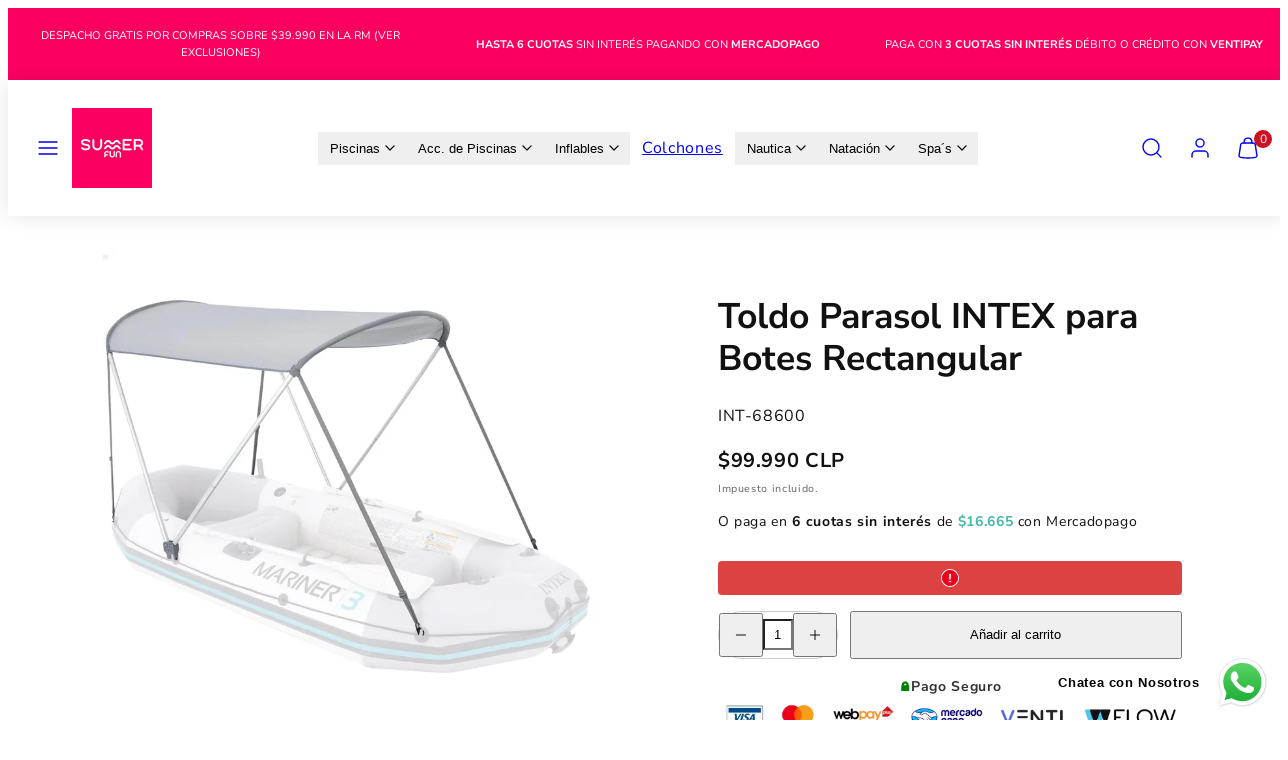

--- FILE ---
content_type: text/html; charset=utf-8
request_url: https://summerfun.cl/products/toldo-parasol-intex-para-botes-rectangular
body_size: 43954
content:
<!doctype html>
<html class="no-js template-product" lang="es">
  <head>
    <meta charset="utf-8">
    <meta http-equiv="X-UA-Compatible" content="IE=edge">
    <meta name="viewport" content="width=device-width,initial-scale=1">
    <title>Toldo Parasol INTEX para Botes Rectangular &ndash; Summer Fun</title>
    <link rel="preconnect" href="https://cdn.shopify.com" crossorigin>
    <link rel="preconnect" href="https://fonts.shopifycdn.com" crossorigin>
    
    <style data-shopify>
  @font-face {
  font-family: "Nunito Sans";
  font-weight: 400;
  font-style: normal;
  font-display: swap;
  src: url("//summerfun.cl/cdn/fonts/nunito_sans/nunitosans_n4.0276fe080df0ca4e6a22d9cb55aed3ed5ba6b1da.woff2") format("woff2"),
       url("//summerfun.cl/cdn/fonts/nunito_sans/nunitosans_n4.b4964bee2f5e7fd9c3826447e73afe2baad607b7.woff") format("woff");
}

  @font-face {
  font-family: "Nunito Sans";
  font-weight: 700;
  font-style: normal;
  font-display: swap;
  src: url("//summerfun.cl/cdn/fonts/nunito_sans/nunitosans_n7.25d963ed46da26098ebeab731e90d8802d989fa5.woff2") format("woff2"),
       url("//summerfun.cl/cdn/fonts/nunito_sans/nunitosans_n7.d32e3219b3d2ec82285d3027bd673efc61a996c8.woff") format("woff");
}

  @font-face {
  font-family: "Nunito Sans";
  font-weight: 400;
  font-style: italic;
  font-display: swap;
  src: url("//summerfun.cl/cdn/fonts/nunito_sans/nunitosans_i4.6e408730afac1484cf297c30b0e67c86d17fc586.woff2") format("woff2"),
       url("//summerfun.cl/cdn/fonts/nunito_sans/nunitosans_i4.c9b6dcbfa43622b39a5990002775a8381942ae38.woff") format("woff");
}

  @font-face {
  font-family: "Nunito Sans";
  font-weight: 700;
  font-style: italic;
  font-display: swap;
  src: url("//summerfun.cl/cdn/fonts/nunito_sans/nunitosans_i7.8c1124729eec046a321e2424b2acf328c2c12139.woff2") format("woff2"),
       url("//summerfun.cl/cdn/fonts/nunito_sans/nunitosans_i7.af4cda04357273e0996d21184432bcb14651a64d.woff") format("woff");
}

  @font-face {
  font-family: "Nunito Sans";
  font-weight: 700;
  font-style: normal;
  font-display: swap;
  src: url("//summerfun.cl/cdn/fonts/nunito_sans/nunitosans_n7.25d963ed46da26098ebeab731e90d8802d989fa5.woff2") format("woff2"),
       url("//summerfun.cl/cdn/fonts/nunito_sans/nunitosans_n7.d32e3219b3d2ec82285d3027bd673efc61a996c8.woff") format("woff");
}


  /* Colors - Schemes */
  :root,
    .color-default {
      --color-foreground: #111111;
      --color-background: #ffffff;
      --color-button-foreground: #ffffff;
      --color-button-background: #fc0060;
      --color-outlines: #fc0060;
      --color-borders: #cccccc;
      --color-overlay: #ffcc00;
      --color-overlay-rgb: 255 204 0;

      --color-card-foreground: #111111;
      --color-card-background: #f5f5f5;
      --gradient-card-background: linear-gradient(127deg, rgba(254, 240, 81, 1), rgba(255, 70, 199, 1) 100%);
      --color-background-alt: #f0f0f0;
      }
  
    .color-alternative-1 {
      --color-foreground: #111111;
      --color-background: #f5f5f5;
      --color-button-foreground: #ffffff;
      --color-button-background: #db00a1;
      --color-outlines: #db00a1;
      --color-borders: #cccccc;
      --color-overlay: #ffffff;
      --color-overlay-rgb: 255 255 255;

      --color-card-foreground: #111111;
      --color-card-background: #f5f5f5;
      --gradient-card-background: linear-gradient(127deg, rgba(254, 240, 81, 1), rgba(255, 70, 199, 1) 100%);
      --color-background-alt: #e6e6e6;
      }
  
    .color-alternative-2 {
      --color-foreground: #111111;
      --color-background: #a6f9f6;
      --color-button-foreground: #ffffff;
      --color-button-background: #bb30fe;
      --color-outlines: #000000;
      --color-borders: #cccccc;
      --color-overlay: #ffffff;
      --color-overlay-rgb: 255 255 255;

      --color-card-foreground: #000000;
      --color-card-background: #e6fffe;
      --gradient-card-background: #FFFFFF;
      --color-background-alt: #89f7f3;
      }
  
    .color-overlay-scheme {
      --color-foreground: #ffffff;
      --color-background: #fc0060;
      --color-button-foreground: #fc0060;
      --color-button-background: #ffffff;
      --color-outlines: #ffffff;
      --color-borders: #ff94e3;
      --color-overlay: #000000;
      --color-overlay-rgb: 0 0 0;

      --color-card-foreground: #ffffff;
      --color-card-background: #fc0060;
      --gradient-card-background: #FFFFFF;
      --color-background-alt: #ff1c72;
      }
  
    .color-scheme-ca6c64af-b01a-4c5b-adef-62fde1e2c2f8 {
      --color-foreground: #111111;
      --color-background: #e7e262;
      --color-button-foreground: #ffffff;
      --color-button-background: #fc0060;
      --color-outlines: #fc0060;
      --color-borders: #cccccc;
      --color-overlay: #ffcc00;
      --color-overlay-rgb: 255 204 0;

      --color-card-foreground: #111111;
      --color-card-background: #f5f5f5;
      --gradient-card-background: linear-gradient(127deg, rgba(254, 240, 81, 1), rgba(255, 70, 199, 1) 100%);
      --color-background-alt: #e3dd47;
      }
  

  body, .color-default, .color-alternative-1, .color-alternative-2, .color-overlay-scheme, .color-scheme-ca6c64af-b01a-4c5b-adef-62fde1e2c2f8 {
    color: var(--color-foreground);
    background-color: var(--color-background);
  }

  :root {
    --ideal-width: 1440px;
    --container-inner-width: min(100vw - var(--container-margin)*2  , var(--ideal-width));

     /* Colors - Status indicator */
    --success: #31862D;
    --success-foreground: #FFFFFF;
    --error: #DD4242;
    --error-foreground: #FFFFFF;

    /* Colors - Special colors */--cart-dot-foreground: #fff;--cart-dot-background: #CC1122;
    --placeholder-bg: rgba(233, 233, 233);
    --review-stars: #FFCC00;


    /* Typography - Base/Body */
    --font-body-family: "Nunito Sans", sans-serif;
    --font-body-style: normal;
    --font-body-weight: 400;
    --font-body-line-height: 1.6;
    --font-body-letter-spacing: 0.04em;
    --font-body-text-transform: none;

    /* Typography - Heading/Titles */
    --font-heading-family: "Nunito Sans", sans-serif;
    --font-heading-style: normal;
    --font-heading-weight: 700;
    --font-heading-line-height: 1.2;
    --font-heading-letter-spacing: 0.0em;
    --font-heading-text-transform: none;

    /* Typography - Subheading/Subtitle */--font-subheader-family: var(--font-body-family);
    --font-subheader-style: var(--font-body-style);
    --font-subheader-weight: var(--font-body-weight);--font-subheader-text-transform: uppercase;
    --font-subheader-letter-spacing: 0.2em;

    /* Typography - Buttons */--font-button-family: var(--font-heading-family);
    --font-button-style: var(--font-heading-style);
    --font-button-weight: var(--font-heading-weight);--font-button-text-transform: none;
    --font-button-size: 17px;
    --font-button-letter-spacing: 0.06em;

    /* Typography - Site header */--font-site-header-family: var(--font-heading-family);
    --font-site-header-style: var(--font-heading-style);
    --font-site-header-weight: var(--font-heading-weight);--font-site-header-text-transform: uppercase;
    --font-site-header-size: 13px;
    --font-site-header-letter-spacing: 0.2em;

    /* Typography - Navigation */--font-navigation-family: var(--font-body-family);
    --font-navigation-style: var(--font-body-style);
    --font-navigation-weight: var(--font-body-weight);--font-navigation-text-transform: none;

    --font-navigation-size: 18px;
    --font-navigation-line-height: 1.6;
    --font-navigation-letter-spacing: 0.02em;

    /* Badges */--font-badge-family: var(--font-heading-family);
    --font-badge-style: var(--font-heading-style);
    --font-badge-weight: var(--font-heading-weight);--font-badge-text-transform: uppercase;

    --font-badge-size: 11px;
    --font-badge-letter-spacing: 0.1em;
    --badge-border-radius: 200px;

    --badge-color-foreground--sale: #ffffff;
    --badge-color-background--sale: #fc0060;

    --badge-color-foreground--preorder: #ffffff;
    --badge-color-background--preorder: #111111;

    --badge-color-foreground--new: #ffffff;
    --badge-color-background--new: #69b3a6;

    --badge-color-foreground--soldout: #ffffff;
    --badge-color-background--soldout: #777777;

    --badge-color-foreground--custom-blackfriday: #ffffff;
    --badge-color-background--custom-blackfriday: #000000;


    /* Drawers */
    --drawers-overlay-alpha: 0.3;
    --drawers-overlay-blur: 4px;

    /* Modals */
    --modals-overlay-alpha: 0.3;
    --modals-overlay-blur: 4px;

    /* Cards */
    --card-border-radius: 12px;
    --card-body-padding: 24px;
    --card-media-padding: 24px;

    /* Aesthetics */
    --button-border-radius: 200px;
    --button-padding: 0.6em 2.6em;
    --button-round-padding: 0.6em;
    --modal-border-radius: 20px;
    --icon-stroke: 1.4;
    --icon-stroke-px: 1.4px;--br-img: 12px;/* Forms and inputs */
    --input-background: #FFFFFF;
    --input-foreground: #111111;
    --input-border-width: 0px;
    --input-border-color: #DDDDDD;
    --input-border-radius: 6px;
    --input-box-shadow: inset 2px 2px 8px rgba(0,0,0,.25);
    --input-letter-spacing: 0;

    /* Other */--css-icon-close: url("data:image/svg+xml,%3Csvg version='1.1' xmlns='http://www.w3.org/2000/svg' x='0px' y='0px' width='44px' height='44px' viewBox='0 0 44 44' %3E%3Cstyle type='text/css'%3E .line%7Bfill:none;stroke:%23111111;stroke-linecap:round;stroke-width:1.4;stroke-linejoin:round;%7D%0A%3C/style%3E%3Ccircle cx='22' cy='22' r='18' fill='%23e7e262' /%3E%3Cline class='line' x1='27' y1='17' x2='17' y2='27'/%3E%3Cline class='line' x1='17' y1='17' x2='27' y2='27'/%3E%3C/svg%3E");
    --css-icon-full-screen: url("data:image/svg+xml,%3Csvg version='1.1' xmlns='http://www.w3.org/2000/svg' x='0px' y='0px' width='44px' height='44px' viewBox='0 0 44 44' %3E%3Cstyle type='text/css'%3E .line%7Bfill:none;stroke:%23111111;stroke-linecap:round;stroke-width:1.4;stroke-linejoin:round;%7D%0A%3C/style%3E%3Ccircle cx='22' cy='22' r='18' fill='%23e7e262' /%3E%3Cpolyline class='line' points='15 20 15 15 20 15'/%3E %3Cpolyline class='line' points='24 15 29 15 29 20'/%3E %3Cpolyline class='line' points='29 24 29 29 24 29'/%3E %3Cpolyline class='line' points='20 29 15 29 15 24'/%3E %3Cline class='line' x1='15' y1='15' x2='19' y2='19'/%3E %3Cline class='line' x1='29' y1='15' x2='25' y2='19'/%3E %3Cline class='line' x1='29' y1='29' x2='25' y2='25'/%3E %3Cline class='line' x1='15' y1='29' x2='19' y2='25'/%3E%3C/svg%3E");
    --css-icon-zoom-in: url("data:image/svg+xml,%3Csvg version='1.1' xmlns='http://www.w3.org/2000/svg' x='0px' y='0px' width='44px' height='44px' viewBox='0 0 44 44' %3E%3Cstyle type='text/css'%3E .line%7Bfill:none;stroke:%23111111;stroke-linecap:round;stroke-width:1.4;stroke-linejoin:round;%7D%0A%3C/style%3E%3Ccircle cx='22' cy='22' r='18' fill='%23e7e262' /%3E%3Ccircle class='line' cx='21' cy='21' r='6'/%3E%3Cline class='line' x1='21' y1='19' x2='21' y2='23'/%3E%3Cline class='line' x1='19' y1='21' x2='23' y2='21'/%3E%3Cline class='line' x1='29.6' y1='29.6' x2='25.2' y2='25.2'/%3E%3C/svg%3E");
    --sticky-header-margin-top: 0;
  }

  html {font-size: 54.6875%;

    --gutter: 24px;
    --container-margin: 24px;
    --grid-gap: 24px;--max-col-width: 98px
  }

  @media only screen and (min-width: 768px) {
    html {font-size: 55.55555555555555%;
      --gutter: 24px;
      --container-margin: 48px;
    }
  }/* ---------- */
  /* TYPOGRAPHY */
  body     { --font-size: 1.6rem }
  h1,.h1   { --font-size: 3.2rem }
  h2,.h2   { --font-size: 2.6rem }
  h3,.h3   { --font-size: 2.2rem }
  h4,.h4   { --font-size: 2.0rem }
  h5,.h5   { --font-size: 1.8rem }
  h6,.h6   { --font-size: 1.6rem }
  .caption { --font-size: 1.2rem }

  body, .font-body {
    font-size: var(--font-size);
    font-family: var(--font-body-family);
    font-style: var(--font-body-style);
    font-weight: var(--font-body-weight);
    line-height: var(--font-body-line-height);
    letter-spacing: var(--font-body-letter-spacing);
  }

  h1,h2,h3,h4,h5,h6,
  .h1,.h2,.h3,.h4,.h5,.h6 {
    font-size: var(--font-size);
    font-family: var(--font-heading-family);
    font-style: var(--font-heading-style);
    font-weight: var(--font-heading-weight);
    line-height: var(--font-heading-line-height);
    letter-spacing: var(--font-heading-letter-spacing);
    text-transform: var(--font-heading-text-transform);
    word-break: break-word;
  }

  @media only screen and (min-width: 768px) {
    body     { --font-size: 1.8rem }
    h1,.h1   { --font-size: 4.0rem }
    h2,.h2   { --font-size: 3.2rem }
    h3,.h3   { --font-size: 2.6rem }
    h4,.h4   { --font-size: 2.2rem }
    h5,.h5   { --font-size: 2.0rem }
    h6,.h6   { --font-size: 1.8rem }
    .caption { --font-size: 1.4rem }
  }

  /* Size modifiers */
  .size--nano, .rte.size--nano *              { font-size: calc(var(--font-size)*0.65) }
  .size--tiny, .rte.size--tiny *              { font-size: calc(var(--font-size)*0.75) }
  .size--small, .rte.size--small *            { font-size: calc(var(--font-size)*0.85) }
  .size--default, .rte.size--default *        { font-size: var(--font-size) }
  .size--large, .rte.size--large *            { font-size: calc(var(--font-size)*1.25) }
  .size--huge, .rte.size--huge *              { font-size: calc(var(--font-size)*1.50) }
  .size--gigantic, .rte.size--gigantic *      { font-size: calc(var(--font-size)*2.00) }
  .size--outrageous, .rte.size--outrageous *  { font-size: calc(var(--font-size)*3.00) }

  .btn.size--nano       { font-size: calc(var(--font-button-size)*0.65) !important }
  .btn.size--tiny       { font-size: calc(var(--font-button-size)*0.75) !important }
  .btn.size--small      { font-size: calc(var(--font-button-size)*0.85) !important }
  .btn.size--default    { font-size: var(--font-button-size) !important }
  .btn.size--large      { font-size: calc(var(--font-button-size)*1.25) !important }
  .btn.size--huge       { font-size: calc(var(--font-button-size)*1.50) !important }
  .btn.size--gigantic   { font-size: calc(var(--font-button-size)*2.00) !important }
  .btn.size--outrageous { font-size: calc(var(--font-button-size)*3.00) !important }

  @media only screen and (min-width: 768px) {
    .sm-size--nano, .rte.sm-size--nano *              { font-size: calc(var(--font-size)*0.65) }
    .sm-size--tiny, .rte.sm-size--tiny *              { font-size: calc(var(--font-size)*0.75) }
    .sm-size--small, .rte.sm-size--small *            { font-size: calc(var(--font-size)*0.85) }
    .sm-size--default, .rte.sm-size--default *        { font-size: var(--font-size) }
    .sm-size--large, .rte.sm-size--large *            { font-size: calc(var(--font-size)*1.25) }
    .sm-size--huge, .rte.sm-size--huge *              { font-size: calc(var(--font-size)*1.50) }
    .sm-size--gigantic, .rte.sm-size--gigantic *      { font-size: calc(var(--font-size)*2.00) }
    .sm-size--outrageous, .rte.sm-size--outrageous *  { font-size: calc(var(--font-size)*3.00) }

    .btn.sm-size--nano       { font-size: calc(var(--font-button-size)*0.65) !important }
    .btn.sm-size--tiny       { font-size: calc(var(--font-button-size)*0.75) !important }
    .btn.sm-size--small      { font-size: calc(var(--font-button-size)*0.85) !important }
    .btn.sm-size--default    { font-size: var(--font-button-size) !important }
    .btn.sm-size--large      { font-size: calc(var(--font-button-size)*1.25) !important }
    .btn.sm-size--huge       { font-size: calc(var(--font-button-size)*1.50) !important }
    .btn.sm-size--gigantic   { font-size: calc(var(--font-button-size)*2.00) !important }
    .btn.sm-size--outrageous { font-size: calc(var(--font-button-size)*3.00) !important }
  }

  /* Style modifiers */
  .style--subdued   { opacity: 0.65 }
  em, .style--italic { font-family: serif }

  .subheading {
    font-family: var(--font-subheader-family);
    font-weight: var(--font-subheader-weight);
    font-style: var(--font-subheader-style);
    letter-spacing: var(--font-subheader-letter-spacing);
    text-transform: var(--font-subheader-text-transform);
  }@media only screen and (min-width: 768px) {
    .gridy-arrows {
      opacity: 0 !important;
      transform: scale(0.95) !important;
      transition: all 0.3s ease-in-out !important;
    }
    .gridy-slider:hover .gridy-arrows {
      opacity: 1 !important;
      transform: scale(1.0) !important;
    }
  }/* Badge style classes */
  .badge.sale, .style--badge-sale {
    color: var(--badge-color-foreground--sale);
    background-color: var(--badge-color-background--sale);
  }
  .badge.preorder, .style--badge-preorder {
    color: var(--badge-color-foreground--preorder);
    background: var(--badge-color-background--preorder);
  }
  .badge.new, .style--badge-new {
    color: var(--badge-color-foreground--new);
    background: var(--badge-color-background--new);
  }
  .badge.soldout, .style--badge-soldout {
    color: var(--badge-color-foreground--soldout);
    background: var(--badge-color-background--soldout);
  }

  .badge.custom-blackfriday, .style--badge-custom-blackfriday {
      color: var(--badge-color-foreground--custom-blackfriday);
      background: var(--badge-color-background--custom-blackfriday);
    }

</style>

    <link href="//summerfun.cl/cdn/shop/t/26/assets/accessibility.css?v=164911141103307843611763823856" rel="stylesheet" type="text/css" media="all" />
    <link href="//summerfun.cl/cdn/shop/t/26/assets/reset.css?v=91232583229524551491763823855" rel="stylesheet" type="text/css" media="all" />
    <link href="//summerfun.cl/cdn/shop/t/26/assets/critical.css?v=15453140675091997151763823856" rel="stylesheet" type="text/css" media="all" />
    <link href="//summerfun.cl/cdn/shop/t/26/assets/template-product.css?v=82728668726939032761763823855" rel="stylesheet" type="text/css" media="all" />
    <link href="//summerfun.cl/cdn/shop/t/26/assets/component-grid.css?v=142178509871249688311763823856" rel="stylesheet" type="text/css" media="all" />
    <link href="//summerfun.cl/cdn/shop/t/26/assets/component-card.css?v=7565071163685656811763823856" rel="stylesheet" type="text/css" media="all" />
    <link href="//summerfun.cl/cdn/shop/t/26/assets/component-gridy-slider.css?v=97682271239653761771763823856" rel="stylesheet" type="text/css" media="all" />
    <link href="//summerfun.cl/cdn/shop/t/26/assets/component-rating.css?v=143386586800386319231763823856" rel="stylesheet" type="text/css" media="all" />
    
    
    <link rel="preload" as="font" fetchpriority="high" href="//summerfun.cl/cdn/fonts/nunito_sans/nunitosans_n4.0276fe080df0ca4e6a22d9cb55aed3ed5ba6b1da.woff2" type="font/woff2" crossorigin>
    <link rel="preload" as="font" fetchpriority="high" href="//summerfun.cl/cdn/fonts/nunito_sans/nunitosans_n7.25d963ed46da26098ebeab731e90d8802d989fa5.woff2" type="font/woff2" crossorigin>
    <link rel="preload" as="style" fetchpriority="low" href="//summerfun.cl/cdn/shop/t/26/assets/component-product-form.css?v=24855685713483292751763823855" onload="this.rel='stylesheet'">
    <link rel="preload" as="image" href="//summerfun.cl/cdn/shop/files/0291C268600.jpg?v=1700147995&width=800" media="(min-width: 768px)">
    
    <link rel="stylesheet" href="//summerfun.cl/cdn/shop/t/26/assets/component-cart.css?v=57385630583070411071763823856" media="print" onload="this.media='all'">
    
    
    <noscript>
    <link href="//summerfun.cl/cdn/shop/t/26/assets/component-product-form.css?v=24855685713483292751763823855" rel="stylesheet" type="text/css" media="all" />
    <link href="//summerfun.cl/cdn/shop/t/26/assets/component-cart.css?v=57385630583070411071763823856" rel="stylesheet" type="text/css" media="all" />
    </noscript>

    
    <script type="text/javascript" src="//summerfun.cl/cdn/shop/t/26/assets/global.js?v=1405239414260691981763823856" defer></script>
    <script type="text/javascript" data-loading="lazy" data-src="//summerfun.cl/cdn/shop/t/26/assets/component-predictive-search.js?v=60418309018047240721763823855"></script>
    <script type="text/javascript" src="//summerfun.cl/cdn/shop/t/26/assets/component-product-form.js?v=38226545736258345031763823856" defer></script>
    <script type="text/javascript" src="//summerfun.cl/cdn/shop/t/26/assets/component-animations.js?v=106395632766080296651763823856" defer></script>

    <script>window.performance && window.performance.mark && window.performance.mark('shopify.content_for_header.start');</script><meta name="google-site-verification" content="O9a9Nrmb0eR0nxaPhx9fZqDdzt-BXbK7ZA-kqH8O_8o">
<meta id="shopify-digital-wallet" name="shopify-digital-wallet" content="/9287401551/digital_wallets/dialog">
<link rel="alternate" type="application/json+oembed" href="https://summerfun.cl/products/toldo-parasol-intex-para-botes-rectangular.oembed">
<script async="async" src="/checkouts/internal/preloads.js?locale=es-CL"></script>
<script id="shopify-features" type="application/json">{"accessToken":"7ef70b96a4f98803d56caad0b2739543","betas":["rich-media-storefront-analytics"],"domain":"summerfun.cl","predictiveSearch":true,"shopId":9287401551,"locale":"es"}</script>
<script>var Shopify = Shopify || {};
Shopify.shop = "summer-fun-chile.myshopify.com";
Shopify.locale = "es";
Shopify.currency = {"active":"CLP","rate":"1.0"};
Shopify.country = "CL";
Shopify.theme = {"name":"Copia actualizada de Bubbly","id":155951366399,"schema_name":"Taiga","schema_version":"6.0.0","theme_store_id":1751,"role":"main"};
Shopify.theme.handle = "null";
Shopify.theme.style = {"id":null,"handle":null};
Shopify.cdnHost = "summerfun.cl/cdn";
Shopify.routes = Shopify.routes || {};
Shopify.routes.root = "/";</script>
<script type="module">!function(o){(o.Shopify=o.Shopify||{}).modules=!0}(window);</script>
<script>!function(o){function n(){var o=[];function n(){o.push(Array.prototype.slice.apply(arguments))}return n.q=o,n}var t=o.Shopify=o.Shopify||{};t.loadFeatures=n(),t.autoloadFeatures=n()}(window);</script>
<script id="shop-js-analytics" type="application/json">{"pageType":"product"}</script>
<script defer="defer" async type="module" src="//summerfun.cl/cdn/shopifycloud/shop-js/modules/v2/client.init-shop-cart-sync_2Gr3Q33f.es.esm.js"></script>
<script defer="defer" async type="module" src="//summerfun.cl/cdn/shopifycloud/shop-js/modules/v2/chunk.common_noJfOIa7.esm.js"></script>
<script defer="defer" async type="module" src="//summerfun.cl/cdn/shopifycloud/shop-js/modules/v2/chunk.modal_Deo2FJQo.esm.js"></script>
<script type="module">
  await import("//summerfun.cl/cdn/shopifycloud/shop-js/modules/v2/client.init-shop-cart-sync_2Gr3Q33f.es.esm.js");
await import("//summerfun.cl/cdn/shopifycloud/shop-js/modules/v2/chunk.common_noJfOIa7.esm.js");
await import("//summerfun.cl/cdn/shopifycloud/shop-js/modules/v2/chunk.modal_Deo2FJQo.esm.js");

  window.Shopify.SignInWithShop?.initShopCartSync?.({"fedCMEnabled":true,"windoidEnabled":true});

</script>
<script id="__st">var __st={"a":9287401551,"offset":-10800,"reqid":"07139b09-9001-491b-9a99-b89ddff2ac83-1769305150","pageurl":"summerfun.cl\/products\/toldo-parasol-intex-para-botes-rectangular","u":"ef85fb3a996b","p":"product","rtyp":"product","rid":8296927396095};</script>
<script>window.ShopifyPaypalV4VisibilityTracking = true;</script>
<script id="captcha-bootstrap">!function(){'use strict';const t='contact',e='account',n='new_comment',o=[[t,t],['blogs',n],['comments',n],[t,'customer']],c=[[e,'customer_login'],[e,'guest_login'],[e,'recover_customer_password'],[e,'create_customer']],r=t=>t.map((([t,e])=>`form[action*='/${t}']:not([data-nocaptcha='true']) input[name='form_type'][value='${e}']`)).join(','),a=t=>()=>t?[...document.querySelectorAll(t)].map((t=>t.form)):[];function s(){const t=[...o],e=r(t);return a(e)}const i='password',u='form_key',d=['recaptcha-v3-token','g-recaptcha-response','h-captcha-response',i],f=()=>{try{return window.sessionStorage}catch{return}},m='__shopify_v',_=t=>t.elements[u];function p(t,e,n=!1){try{const o=window.sessionStorage,c=JSON.parse(o.getItem(e)),{data:r}=function(t){const{data:e,action:n}=t;return t[m]||n?{data:e,action:n}:{data:t,action:n}}(c);for(const[e,n]of Object.entries(r))t.elements[e]&&(t.elements[e].value=n);n&&o.removeItem(e)}catch(o){console.error('form repopulation failed',{error:o})}}const l='form_type',E='cptcha';function T(t){t.dataset[E]=!0}const w=window,h=w.document,L='Shopify',v='ce_forms',y='captcha';let A=!1;((t,e)=>{const n=(g='f06e6c50-85a8-45c8-87d0-21a2b65856fe',I='https://cdn.shopify.com/shopifycloud/storefront-forms-hcaptcha/ce_storefront_forms_captcha_hcaptcha.v1.5.2.iife.js',D={infoText:'Protegido por hCaptcha',privacyText:'Privacidad',termsText:'Términos'},(t,e,n)=>{const o=w[L][v],c=o.bindForm;if(c)return c(t,g,e,D).then(n);var r;o.q.push([[t,g,e,D],n]),r=I,A||(h.body.append(Object.assign(h.createElement('script'),{id:'captcha-provider',async:!0,src:r})),A=!0)});var g,I,D;w[L]=w[L]||{},w[L][v]=w[L][v]||{},w[L][v].q=[],w[L][y]=w[L][y]||{},w[L][y].protect=function(t,e){n(t,void 0,e),T(t)},Object.freeze(w[L][y]),function(t,e,n,w,h,L){const[v,y,A,g]=function(t,e,n){const i=e?o:[],u=t?c:[],d=[...i,...u],f=r(d),m=r(i),_=r(d.filter((([t,e])=>n.includes(e))));return[a(f),a(m),a(_),s()]}(w,h,L),I=t=>{const e=t.target;return e instanceof HTMLFormElement?e:e&&e.form},D=t=>v().includes(t);t.addEventListener('submit',(t=>{const e=I(t);if(!e)return;const n=D(e)&&!e.dataset.hcaptchaBound&&!e.dataset.recaptchaBound,o=_(e),c=g().includes(e)&&(!o||!o.value);(n||c)&&t.preventDefault(),c&&!n&&(function(t){try{if(!f())return;!function(t){const e=f();if(!e)return;const n=_(t);if(!n)return;const o=n.value;o&&e.removeItem(o)}(t);const e=Array.from(Array(32),(()=>Math.random().toString(36)[2])).join('');!function(t,e){_(t)||t.append(Object.assign(document.createElement('input'),{type:'hidden',name:u})),t.elements[u].value=e}(t,e),function(t,e){const n=f();if(!n)return;const o=[...t.querySelectorAll(`input[type='${i}']`)].map((({name:t})=>t)),c=[...d,...o],r={};for(const[a,s]of new FormData(t).entries())c.includes(a)||(r[a]=s);n.setItem(e,JSON.stringify({[m]:1,action:t.action,data:r}))}(t,e)}catch(e){console.error('failed to persist form',e)}}(e),e.submit())}));const S=(t,e)=>{t&&!t.dataset[E]&&(n(t,e.some((e=>e===t))),T(t))};for(const o of['focusin','change'])t.addEventListener(o,(t=>{const e=I(t);D(e)&&S(e,y())}));const B=e.get('form_key'),M=e.get(l),P=B&&M;t.addEventListener('DOMContentLoaded',(()=>{const t=y();if(P)for(const e of t)e.elements[l].value===M&&p(e,B);[...new Set([...A(),...v().filter((t=>'true'===t.dataset.shopifyCaptcha))])].forEach((e=>S(e,t)))}))}(h,new URLSearchParams(w.location.search),n,t,e,['guest_login'])})(!0,!0)}();</script>
<script integrity="sha256-4kQ18oKyAcykRKYeNunJcIwy7WH5gtpwJnB7kiuLZ1E=" data-source-attribution="shopify.loadfeatures" defer="defer" src="//summerfun.cl/cdn/shopifycloud/storefront/assets/storefront/load_feature-a0a9edcb.js" crossorigin="anonymous"></script>
<script data-source-attribution="shopify.dynamic_checkout.dynamic.init">var Shopify=Shopify||{};Shopify.PaymentButton=Shopify.PaymentButton||{isStorefrontPortableWallets:!0,init:function(){window.Shopify.PaymentButton.init=function(){};var t=document.createElement("script");t.src="https://summerfun.cl/cdn/shopifycloud/portable-wallets/latest/portable-wallets.es.js",t.type="module",document.head.appendChild(t)}};
</script>
<script data-source-attribution="shopify.dynamic_checkout.buyer_consent">
  function portableWalletsHideBuyerConsent(e){var t=document.getElementById("shopify-buyer-consent"),n=document.getElementById("shopify-subscription-policy-button");t&&n&&(t.classList.add("hidden"),t.setAttribute("aria-hidden","true"),n.removeEventListener("click",e))}function portableWalletsShowBuyerConsent(e){var t=document.getElementById("shopify-buyer-consent"),n=document.getElementById("shopify-subscription-policy-button");t&&n&&(t.classList.remove("hidden"),t.removeAttribute("aria-hidden"),n.addEventListener("click",e))}window.Shopify?.PaymentButton&&(window.Shopify.PaymentButton.hideBuyerConsent=portableWalletsHideBuyerConsent,window.Shopify.PaymentButton.showBuyerConsent=portableWalletsShowBuyerConsent);
</script>
<script data-source-attribution="shopify.dynamic_checkout.cart.bootstrap">document.addEventListener("DOMContentLoaded",(function(){function t(){return document.querySelector("shopify-accelerated-checkout-cart, shopify-accelerated-checkout")}if(t())Shopify.PaymentButton.init();else{new MutationObserver((function(e,n){t()&&(Shopify.PaymentButton.init(),n.disconnect())})).observe(document.body,{childList:!0,subtree:!0})}}));
</script>
<script id="sections-script" data-sections="product-recommendations" defer="defer" src="//summerfun.cl/cdn/shop/t/26/compiled_assets/scripts.js?v=5655"></script>
<script>window.performance && window.performance.mark && window.performance.mark('shopify.content_for_header.end');</script>

    <meta name="description" content="Toldo Parasol INTEX para Botes, una solución perfecta para protegerte del sol en tus aventuras acuáticas. Con su diseño rectangular y fácil de instalar.">
    <link rel="canonical" href="https://summerfun.cl/products/toldo-parasol-intex-para-botes-rectangular">    <meta property="og:site_name" content="Summer Fun">
    <meta property="og:url" content="https://summerfun.cl/products/toldo-parasol-intex-para-botes-rectangular">
    <meta property="og:title" content="Toldo Parasol INTEX para Botes Rectangular">
    <meta property="og:type" content="product">
    <meta property="og:description" content="Toldo Parasol INTEX para Botes, una solución perfecta para protegerte del sol en tus aventuras acuáticas. Con su diseño rectangular y fácil de instalar.">

    <meta property="og:image" content="http://summerfun.cl/cdn/shop/files/0291C268600.jpg?v=1700147995">
    <meta property="og:image:secure_url" content="https://summerfun.cl/cdn/shop/files/0291C268600.jpg?v=1700147995">
    <meta property="og:image:width" content="1080">
    <meta property="og:image:height" content="1080">

    <meta property="og:price:amount" content="99,990">
    <meta property="og:price:currency" content="CLP">
    <meta name="twitter:card" content="summary_large_image">
    <meta name="twitter:title" content="Toldo Parasol INTEX para Botes Rectangular">
    <meta name="twitter:description" content="Toldo Parasol INTEX para Botes, una solución perfecta para protegerte del sol en tus aventuras acuáticas. Con su diseño rectangular y fácil de instalar.">

    <script>
      document.documentElement.className = document.documentElement.className.replace('no-js', 'js');
    </script>

    <meta name="theme-color" content="">
    <link rel="shortcut icon" href="//summerfun.cl/cdn/shop/files/ico.png?crop=center&height=32&v=1614793055&width=32" type="image/png" />
    

<style>
  .NetTerm_div .continue_shipping , .NetTerm_div .new_place_order {
    text-align: center !important;
  }
  .NetTerm_div .new_net_total s {
    text-decoration: line-through !important;
  }
</style>

  <!-- BEGIN app block: shopify://apps/reelup-shoppable-videos-reels/blocks/reelup/a8ec9e4d-d192-44f7-9c23-595f9ee7dd5b --><style>
  [id*='reelup'].shopify-app-block {
    width: 100%;
  }
</style><style id='reelUp_customCSS'>
    
  </style><script>
    eval(``);
  </script><script src='https://cdn-v2.reelup.io/global.js.gz?v=1769305151' defer></script><script>
  console.log("%cVideo commerce powered by ReelUp.", 'font-size: 18px; font-weight: 600; color: #000;background: #a3f234; padding: 10px 20px; border-radius: 5px; width: 100%');
  console.log("🚀 Enhanced Product Discovery.\n" +
  "📈 Increased Conversion Rates.\n" +
  "🤩 Elevated Visitor Engagements.\n\n" +
  "Learn more at: https://apps.shopify.com/reelup/");

  window.shopFormat = "${{amount_no_decimals}}";
  window.shopCurrency = "CLP";
  window.REELUP = {
     files: {
        carousel: {
            css: "https://cdn.shopify.com/extensions/019a961d-0cdf-72c1-aed3-524c2b6dbde8/ig-reels-124/assets/reels_carousel.css",
        },
        stacked: {
            css: "https://cdn.shopify.com/extensions/019a961d-0cdf-72c1-aed3-524c2b6dbde8/ig-reels-124/assets/reels_carousel_stacked.css",
        },
        grid: {
            css: "https://cdn.shopify.com/extensions/019a961d-0cdf-72c1-aed3-524c2b6dbde8/ig-reels-124/assets/reels_grid.css",
        },
        stories: {
            css: "https://cdn.shopify.com/extensions/019a961d-0cdf-72c1-aed3-524c2b6dbde8/ig-reels-124/assets/reels_stories.css",
        },
    },
    shopLocale: "CL"
  };window.reelUp_productJSON = {"id":8296927396095,"title":"Toldo Parasol INTEX para Botes Rectangular","handle":"toldo-parasol-intex-para-botes-rectangular","description":"\u003cp\u003eToldo Parasol INTEX para Botes Rectangular es la solución perfecta para la privacidad a bordo. Hecho de material resistente, ofrece una sombra máxima y una protección solar UV50+. La estructura rectangular evita la cobertura de lonas. Esto te ayudará a disfrutar de una navegación más tranquila y cómoda.\u003c\/p\u003e\n\u003cp\u003e\u003cspan\u003eCon este \u003c\/span\u003e\u003cstrong\u003etoldo para embarcaciones\u003cspan\u003e \u003c\/span\u003e\u003c\/strong\u003e\u003cspan\u003eestarás protegido del sol y la lluvia y podrás disfrutar de tus paseos acuáticos con total comodidad. \u003c\/span\u003e\u003cstrong\u003eSe monta y desmonta con facilidad\u003c\/strong\u003e\u003cspan\u003e y \u003c\/span\u003e\u003cstrong\u003ese instala en pocos minutos gracias a sus correas ajustables y a los ganchos de apertura rápida\u003c\/strong\u003e\u003cspan\u003e para que no tengas que perder tiempo valioso durante tus aventuras en el mar. El parasol para barco está \u003c\/span\u003e\u003cstrong\u003efabricado con tejido Oxford resistente y duradero y su estructura está hecha de aluminio ligero\u003c\/strong\u003e\u003cspan\u003e, lo que hace que sea fácil de transportar. Además, cuenta con \u003c\/span\u003e\u003cstrong\u003eprotección UV UPF50\u003c\/strong\u003e\u003cspan\u003e para una mayor protección frente al sol mientras disfrutas de tu tiempo en el mar. Gracias a su diseño portátil, el toldo se pliega y desmonta con facilidad sin necesidad de usar herramientas especiales para ello\u003c\/span\u003e\u003c\/p\u003e\n\u003cp\u003e\u003cstrong\u003eCaracterísticas: \u003c\/strong\u003e\u003c\/p\u003e\n\u003cul class=\"a-unordered-list a-vertical a-spacing-mini\"\u003e\n\u003cli\u003e\u003cspan class=\"a-list-item\"\u003eModelo: 68600\u003c\/span\u003e\u003c\/li\u003e\n\u003cli class=\"a-spacing-mini\"\u003e\u003cspan class=\"a-list-item\"\u003eMarca: \u003ca href=\"https:\/\/summerfun.cl\/search?type=product\u0026amp;q=intex\"\u003e\u003cstrong\u003eINTEX\u003c\/strong\u003e\u003c\/a\u003e\u003c\/span\u003e\u003c\/li\u003e\n\u003cli class=\"a-spacing-mini\"\u003e\u003cspan class=\"a-list-item\"\u003eEste toldo para barco inflable INTEX con medidas de 124x160x124 cm ofrece protección contra el sol y la lluvia\u003c\/span\u003e\u003c\/li\u003e\n\u003cli class=\"a-spacing-mini\"\u003e\u003cspan class=\"a-list-item\"\u003eMateriales: estructura de aluminio y tejido Oxford 420D con \u003cstrong\u003eprotección UV UPF 50+ para óptima resistencia y durabilidad.\u003c\/strong\u003e\u003c\/span\u003e\u003c\/li\u003e\n\u003cli class=\"a-spacing-mini\"\u003e\u003cspan class=\"a-list-item\"\u003eCompatibilidad: \u003cstrong\u003eMariner (68373\/68376), Seahawak (68380\/68351), Excursion (68324) y Challenger (68370)\u003c\/strong\u003e\u003c\/span\u003e\u003c\/li\u003e\n\u003cli class=\"a-spacing-mini\"\u003e\u003cspan class=\"a-list-item\"\u003eMontaje: se monta fácilmente gracias a los ganchos de apertura óptima y a las correas ajustables\u003c\/span\u003e\u003c\/li\u003e\n\u003cli class=\"a-spacing-mini\"\u003e\u003cspan class=\"a-list-item\"\u003eTransporte y almacenamiento: su estructura desmontable, plegable y ligera hacen que sea fácil de transportar y almacenar\u003c\/span\u003e\u003c\/li\u003e\n\u003cli\u003eFácil instalación: cuenta con correas ajustables y ganchos de apertura rápida para facilitar la instalación y el desmontaje.\u003c\/li\u003e\n\u003cli\u003ePlegable y portátil: aleación ligera de aluminio y diseño plegable y portátil para facilitar su transporte y almacenamiento.\u003c\/li\u003e\n\u003cli\u003eGarantía\u003cspan class=\"a-list-item\"\u003e: \u003c\/span\u003e\u003cspan class=\"a-list-item\"\u003e6 Meses por fallas de fábrica\u003c\/span\u003e\n\u003c\/li\u003e\n\u003cli\u003e\u003cspan class=\"a-list-item\"\u003ePaís de Fabricación: China\u003c\/span\u003e\u003c\/li\u003e\n\u003c\/ul\u003e\n\u003cp\u003e\u003cstrong\u003eConsejos de uso y mantenimiento:\u003c\/strong\u003e\u003c\/p\u003e\n\u003cul\u003e\n\u003cli\u003eMantén el toldo limpio y libre de suciedad y polvo\u003c\/li\u003e\n\u003cli\u003eTras limpiarlo, es importante que lo dejes secar completamente antes de guardarlo\u003c\/li\u003e\n\u003cli\u003eDóblalo cuidadosamente y guárdalo en un lugar seco y alejado de la humedad\u003c\/li\u003e\n\u003cli\u003eNo uses productos químicos agresivos para limpiar el toldo, ya que podrían dañar la tela\u003c\/li\u003e\n\u003c\/ul\u003e\n\u003cp\u003e\u003cstrong\u003e\u003cspan class=\"a-list-item\"\u003eFicha Técnica:\u003c\/span\u003e\u003c\/strong\u003e\u003c\/p\u003e\n\u003cul\u003e\n\u003cli\u003eProporciona protección frente al sol y la lluvia (protección UV UPF 50+).\u003c\/li\u003e\n\u003cli\u003eDimensiones: 124 x 160 x 124 cm.\u003c\/li\u003e\n\u003cli\u003ePeso: 17,4 kg\u003c\/li\u003e\n\u003cli\u003e\u003cspan\u003eMateriales: estructura de aluminio\u003c\/span\u003e\u003c\/li\u003e\n\u003cli\u003e\u003cspan\u003eTejido Oxford 420D con protección UV UPF 50+ para óptima resistencia y durabilidad.\u003c\/span\u003e\u003c\/li\u003e\n\u003c\/ul\u003e","published_at":"2023-11-16T12:19:53-03:00","created_at":"2023-11-16T12:19:53-03:00","vendor":"INTEX","type":"Accesorios para Botes","tags":["__label2:Envío Rápido 24hrs.","Boat Accessories","Tipo_Bote"],"price":9999000,"price_min":9999000,"price_max":9999000,"available":true,"price_varies":false,"compare_at_price":null,"compare_at_price_min":0,"compare_at_price_max":0,"compare_at_price_varies":false,"variants":[{"id":44521980920063,"title":"Default Title","option1":"Default Title","option2":null,"option3":null,"sku":"INT-68600","requires_shipping":true,"taxable":true,"featured_image":null,"available":true,"name":"Toldo Parasol INTEX para Botes Rectangular","public_title":null,"options":["Default Title"],"price":9999000,"weight":2000,"compare_at_price":null,"inventory_management":"shopify","barcode":"6941057422824","requires_selling_plan":false,"selling_plan_allocations":[]}],"images":["\/\/summerfun.cl\/cdn\/shop\/files\/0291C268600.jpg?v=1700147995","\/\/summerfun.cl\/cdn\/shop\/files\/0291C268600_2.jpg?v=1700147995","\/\/summerfun.cl\/cdn\/shop\/files\/0291C268600_1.jpg?v=1700147996","\/\/summerfun.cl\/cdn\/shop\/files\/0291C268600_3.jpg?v=1700147995"],"featured_image":"\/\/summerfun.cl\/cdn\/shop\/files\/0291C268600.jpg?v=1700147995","options":["Title"],"media":[{"alt":null,"id":33346169241855,"position":1,"preview_image":{"aspect_ratio":1.0,"height":1080,"width":1080,"src":"\/\/summerfun.cl\/cdn\/shop\/files\/0291C268600.jpg?v=1700147995"},"aspect_ratio":1.0,"height":1080,"media_type":"image","src":"\/\/summerfun.cl\/cdn\/shop\/files\/0291C268600.jpg?v=1700147995","width":1080},{"alt":null,"id":33346169274623,"position":2,"preview_image":{"aspect_ratio":1.0,"height":1080,"width":1080,"src":"\/\/summerfun.cl\/cdn\/shop\/files\/0291C268600_2.jpg?v=1700147995"},"aspect_ratio":1.0,"height":1080,"media_type":"image","src":"\/\/summerfun.cl\/cdn\/shop\/files\/0291C268600_2.jpg?v=1700147995","width":1080},{"alt":null,"id":33346169307391,"position":3,"preview_image":{"aspect_ratio":1.0,"height":1080,"width":1080,"src":"\/\/summerfun.cl\/cdn\/shop\/files\/0291C268600_1.jpg?v=1700147996"},"aspect_ratio":1.0,"height":1080,"media_type":"image","src":"\/\/summerfun.cl\/cdn\/shop\/files\/0291C268600_1.jpg?v=1700147996","width":1080},{"alt":null,"id":33346169340159,"position":4,"preview_image":{"aspect_ratio":1.0,"height":1080,"width":1080,"src":"\/\/summerfun.cl\/cdn\/shop\/files\/0291C268600_3.jpg?v=1700147995"},"aspect_ratio":1.0,"height":1080,"media_type":"image","src":"\/\/summerfun.cl\/cdn\/shop\/files\/0291C268600_3.jpg?v=1700147995","width":1080}],"requires_selling_plan":false,"selling_plan_groups":[],"content":"\u003cp\u003eToldo Parasol INTEX para Botes Rectangular es la solución perfecta para la privacidad a bordo. Hecho de material resistente, ofrece una sombra máxima y una protección solar UV50+. La estructura rectangular evita la cobertura de lonas. Esto te ayudará a disfrutar de una navegación más tranquila y cómoda.\u003c\/p\u003e\n\u003cp\u003e\u003cspan\u003eCon este \u003c\/span\u003e\u003cstrong\u003etoldo para embarcaciones\u003cspan\u003e \u003c\/span\u003e\u003c\/strong\u003e\u003cspan\u003eestarás protegido del sol y la lluvia y podrás disfrutar de tus paseos acuáticos con total comodidad. \u003c\/span\u003e\u003cstrong\u003eSe monta y desmonta con facilidad\u003c\/strong\u003e\u003cspan\u003e y \u003c\/span\u003e\u003cstrong\u003ese instala en pocos minutos gracias a sus correas ajustables y a los ganchos de apertura rápida\u003c\/strong\u003e\u003cspan\u003e para que no tengas que perder tiempo valioso durante tus aventuras en el mar. El parasol para barco está \u003c\/span\u003e\u003cstrong\u003efabricado con tejido Oxford resistente y duradero y su estructura está hecha de aluminio ligero\u003c\/strong\u003e\u003cspan\u003e, lo que hace que sea fácil de transportar. Además, cuenta con \u003c\/span\u003e\u003cstrong\u003eprotección UV UPF50\u003c\/strong\u003e\u003cspan\u003e para una mayor protección frente al sol mientras disfrutas de tu tiempo en el mar. Gracias a su diseño portátil, el toldo se pliega y desmonta con facilidad sin necesidad de usar herramientas especiales para ello\u003c\/span\u003e\u003c\/p\u003e\n\u003cp\u003e\u003cstrong\u003eCaracterísticas: \u003c\/strong\u003e\u003c\/p\u003e\n\u003cul class=\"a-unordered-list a-vertical a-spacing-mini\"\u003e\n\u003cli\u003e\u003cspan class=\"a-list-item\"\u003eModelo: 68600\u003c\/span\u003e\u003c\/li\u003e\n\u003cli class=\"a-spacing-mini\"\u003e\u003cspan class=\"a-list-item\"\u003eMarca: \u003ca href=\"https:\/\/summerfun.cl\/search?type=product\u0026amp;q=intex\"\u003e\u003cstrong\u003eINTEX\u003c\/strong\u003e\u003c\/a\u003e\u003c\/span\u003e\u003c\/li\u003e\n\u003cli class=\"a-spacing-mini\"\u003e\u003cspan class=\"a-list-item\"\u003eEste toldo para barco inflable INTEX con medidas de 124x160x124 cm ofrece protección contra el sol y la lluvia\u003c\/span\u003e\u003c\/li\u003e\n\u003cli class=\"a-spacing-mini\"\u003e\u003cspan class=\"a-list-item\"\u003eMateriales: estructura de aluminio y tejido Oxford 420D con \u003cstrong\u003eprotección UV UPF 50+ para óptima resistencia y durabilidad.\u003c\/strong\u003e\u003c\/span\u003e\u003c\/li\u003e\n\u003cli class=\"a-spacing-mini\"\u003e\u003cspan class=\"a-list-item\"\u003eCompatibilidad: \u003cstrong\u003eMariner (68373\/68376), Seahawak (68380\/68351), Excursion (68324) y Challenger (68370)\u003c\/strong\u003e\u003c\/span\u003e\u003c\/li\u003e\n\u003cli class=\"a-spacing-mini\"\u003e\u003cspan class=\"a-list-item\"\u003eMontaje: se monta fácilmente gracias a los ganchos de apertura óptima y a las correas ajustables\u003c\/span\u003e\u003c\/li\u003e\n\u003cli class=\"a-spacing-mini\"\u003e\u003cspan class=\"a-list-item\"\u003eTransporte y almacenamiento: su estructura desmontable, plegable y ligera hacen que sea fácil de transportar y almacenar\u003c\/span\u003e\u003c\/li\u003e\n\u003cli\u003eFácil instalación: cuenta con correas ajustables y ganchos de apertura rápida para facilitar la instalación y el desmontaje.\u003c\/li\u003e\n\u003cli\u003ePlegable y portátil: aleación ligera de aluminio y diseño plegable y portátil para facilitar su transporte y almacenamiento.\u003c\/li\u003e\n\u003cli\u003eGarantía\u003cspan class=\"a-list-item\"\u003e: \u003c\/span\u003e\u003cspan class=\"a-list-item\"\u003e6 Meses por fallas de fábrica\u003c\/span\u003e\n\u003c\/li\u003e\n\u003cli\u003e\u003cspan class=\"a-list-item\"\u003ePaís de Fabricación: China\u003c\/span\u003e\u003c\/li\u003e\n\u003c\/ul\u003e\n\u003cp\u003e\u003cstrong\u003eConsejos de uso y mantenimiento:\u003c\/strong\u003e\u003c\/p\u003e\n\u003cul\u003e\n\u003cli\u003eMantén el toldo limpio y libre de suciedad y polvo\u003c\/li\u003e\n\u003cli\u003eTras limpiarlo, es importante que lo dejes secar completamente antes de guardarlo\u003c\/li\u003e\n\u003cli\u003eDóblalo cuidadosamente y guárdalo en un lugar seco y alejado de la humedad\u003c\/li\u003e\n\u003cli\u003eNo uses productos químicos agresivos para limpiar el toldo, ya que podrían dañar la tela\u003c\/li\u003e\n\u003c\/ul\u003e\n\u003cp\u003e\u003cstrong\u003e\u003cspan class=\"a-list-item\"\u003eFicha Técnica:\u003c\/span\u003e\u003c\/strong\u003e\u003c\/p\u003e\n\u003cul\u003e\n\u003cli\u003eProporciona protección frente al sol y la lluvia (protección UV UPF 50+).\u003c\/li\u003e\n\u003cli\u003eDimensiones: 124 x 160 x 124 cm.\u003c\/li\u003e\n\u003cli\u003ePeso: 17,4 kg\u003c\/li\u003e\n\u003cli\u003e\u003cspan\u003eMateriales: estructura de aluminio\u003c\/span\u003e\u003c\/li\u003e\n\u003cli\u003e\u003cspan\u003eTejido Oxford 420D con protección UV UPF 50+ para óptima resistencia y durabilidad.\u003c\/span\u003e\u003c\/li\u003e\n\u003c\/ul\u003e"};;

      window.reelUp_productJSON.collectionIds = [411411513599,465521967359,440366235903];const settingsData = {"translations":{"description_label":"Descripción","quantity":"Cantidad","add_cart_error_message":"Se ha producido un error","add_cart_success_message":"Añadida al carrito con éxito!","single_product":"Producto","multiple_products":"Productos","sold_out_button_text":"Agotado","off":"OFF","view_cart":"Ver carrito","credit":"Créditos","recommended_products":"Te podría gustar","unmute_btn":"Toca para activar el silencio","swipe_to_next":"¡Desliza hacia arriba para ver más!","copied":"Copiado","empty_cart":"Tu carrito esta vacío","cart_popup_heading":"tu carrito","no_product_found":"No se encontró ningún producto","share_popup_heading":"Compartir video","video_url":"URL del vídeo","copy_link":"Copiar link","product":"Producto","price":"Precio","subtotal":"Total parcial","checkout_button":"Verificar","reviews_label":"Opiniones de los usuarios","total_reviews":"Basado en {{raters}} reseñas","load_more_reviews":"Cargar más reseñas","cart_limit_error":"Has alcanzado el límite para agregar producto al carrito","share_label":"Compartir","likes_label":"Me gusta","views_label":"Visitas","add_to_cart_button":"Añadir al carrito","shop_now_button":"Compra ahora","more_info_button":"Más información","multiple_products_heading":"Productos Vistos en el video"},"integrations":{"reviews":{"reviews_provider":null,"reviews_api_key":null}},"devtool":{"custom_css":null,"custom_js":null,"load_on_interaction":0,"playlist_addtocart_js":null,"popup_cart_button_js":null,"popup_addtocart_button_js":null,"soldout_js":null,"scale_video":1,"api_key":"9ffb996b70f04cd9bfcd6e85eff02e5b"},"socialpixel":{"facebook_pixel":null,"tiktok_pixel":null,"google_pixel":null,"snapchat_pixel":null}};
      const global_settings = {"reel_views":0,"reel_likes":0,"reel_share":0,"brand_logo":"https:\/\/cdn.shopify.com\/s\/files\/1\/0092\/8740\/1551\/files\/logo_20251015005036_28529_20251015005036.png?v=1760489437}","powered_by_reelup":1,"overlay_icon":"reelup_icon","icon_color":"rgba(0, 0, 0, 1)","primary_button_background_color":"rgb(252,3,97)","primary_button_text_color":"rgba(255, 255, 255, 1)","secondary_button_background_color":"rgba(255, 255, 255, 1)","secondary_button_text_color":"rgba(0, 0, 0, 1)","secondary_button_border_color":"rgba(0, 0, 0, 1)","sale_badge_background_color":"rgb(252,3,97)","sale_badge_text_color":"rgba(255, 255, 255, 1)","regular_price_color":"rgba(114, 114, 114, 1)","sale_price_color":"rgba(179, 0, 0, 1)","modal_logo_width":70,"quantity_allowed_per_item":5,"items_to_purchase_allowed":25,"show_decimal":1,"is_order_tag":1,"reels_sorting":0,"reels_sorting_option":"views","smart_inventory_sync":0,"smart_inventory_sync_option":"move_reel_to_last","full_video_quality":"medium","short_video_quality":"short"};
      const retargeting_settings = [];
      window.REELUP.products = [];
      window.REELUP.customProducts = null;
      window.REELUP.videos = [{"id":219893,"title":"¡Al fin llegó la primavera a @summerfunchile! ☀️ Y obvio que ya es hora de volver a la piscina. 💦🌊 ¿Ya te hiciste el ánimo para el primer piquero de la temporada? 🏄‍♂️\n\n#SummerFunChile #Primavera #Piscina #Amigos #Sol #somoselverano","short_video":"https:\/\/cdn.shopify.com\/s\/files\/1\/0092\/8740\/1551\/files\/reelUp_umfiptptg3p1759029923708_short.mp4?v=1759029945","thumbnail":"https:\/\/cdn.shopify.com\/s\/files\/1\/0092\/8740\/1551\/files\/preview_images\/53884f1c0f534fef81e522689f74a006.thumbnail.0000000000.jpg?v=1759029951","cta":"tagged_products","recommended_products_ai":"shopify_recommendation_ai","upload_date":"2025-09-28 03:25:24","cta_external_link":0,"full_video":"https:\/\/cdn.shopify.com\/videos\/c\/vp\/53884f1c0f534fef81e522689f74a006\/53884f1c0f534fef81e522689f74a006.HD-720p-1.6Mbps-58411172.mp4","products":[{"reel_id":219893,"id":8888491081983,"handle":"flotador-inflable-isla-gigante-intex-rainbow-fiesta-201x24-cm","available":1}]},{"id":219894,"title":"La isla flotante INTEX Canopy Island es el flotador 🛟 y accesorio ideal con el que podrás descansar en tu piscina, en la playa o en el césped !Donde tú prefieras! \nSu techo solar desmontable lo convierte en el lugar perfecto donde tomar el sol ☀️: solo tienes que abrirlo o cerrarlo según te acomode 😎\n#flotadoresgigantes #somoselverano","short_video":"https:\/\/cdn.shopify.com\/s\/files\/1\/0092\/8740\/1551\/files\/reelUp_9a9k26nxbom1759031710318_short_c6f2e930-7df3-4e2c-8db8-c85b6934ac44.mp4?v=1759031732","thumbnail":"https:\/\/cdn.shopify.com\/s\/files\/1\/0092\/8740\/1551\/files\/preview_images\/18f23c78794447d9a966b275cb0f8087.thumbnail.0000000000.jpg?v=1759031735","cta":"tagged_products","recommended_products_ai":"shopify_recommendation_ai","upload_date":"2025-09-28 03:55:11","cta_external_link":0,"full_video":"https:\/\/cdn.shopify.com\/videos\/c\/o\/v\/18f23c78794447d9a966b275cb0f8087.mp4","products":[{"reel_id":219894,"id":8886235726079,"handle":"isla-inflable-toldo-para-piscina-intex-canopy-island-199x150-cm","available":0}]},{"id":219958,"title":"Momentos de pura felicidad! 🥰 Con la piscina inflable para bebés de Intex, el verano se vive en casa. Juegos, risas y el primer chapuzón de forma segura. ☀️ ¡Que empiece la diversión!","short_video":"https:\/\/cdn.shopify.com\/s\/files\/1\/0092\/8740\/1551\/files\/reelUp_zukiwelh7lt1759067135815_short.mp4?v=1759067156","thumbnail":"https:\/\/cdn.shopify.com\/s\/files\/1\/0092\/8740\/1551\/files\/preview_images\/496dd6eb95114bdb97909d74e5a9186c.thumbnail.0000000000.jpg?v=1759067166","cta":"tagged_products","recommended_products_ai":"shopify_recommendation_ai","upload_date":"2025-09-28 13:45:36","cta_external_link":0,"full_video":"https:\/\/cdn.shopify.com\/videos\/c\/vp\/496dd6eb95114bdb97909d74e5a9186c\/496dd6eb95114bdb97909d74e5a9186c.HD-720p-1.6Mbps-58431294.mp4","products":[{"reel_id":219958,"id":8296169472255,"handle":"piscina-inflable-infantil-intex-circular-para-bebes-amarilla","available":1}]},{"id":224744,"title":"El verano tiene un nuevo color. Y es verde. 💚\nPresentamos la colección Summer Fun: toallas diseñadas para quienes no eligen entre estilo y conciencia. Fabricadas con fibras 100% recicladas, súper absorbentes y en un tamaño perfecto de 90x180 cm.\nHecha en India. Hecha para ti. Hecha para el futuro.\nDisponible ahora. Link en la bio. ☀️\n#SummerFun #ModaSostenible #ToallasRecicladas #VeranoConsciente #CuidaElPlaneta #BeachLife #LanzamientoOficial","short_video":"https:\/\/cdn.shopify.com\/s\/files\/1\/0092\/8740\/1551\/files\/reelUp_cwscyjkqv3k1760478211035_short.mp4?v=1760478218","thumbnail":"https:\/\/cdn.shopify.com\/s\/files\/1\/0092\/8740\/1551\/files\/preview_images\/6ecd4b6c765d4a53b3e14b97c7017de5.thumbnail.0000000000.jpg?v=1760478241","cta":"tagged_products","recommended_products_ai":"shopify_recommendation_ai","upload_date":"2025-10-14 21:43:31","cta_external_link":0,"full_video":"https:\/\/cdn.shopify.com\/videos\/c\/vp\/6ecd4b6c765d4a53b3e14b97c7017de5\/6ecd4b6c765d4a53b3e14b97c7017de5.HD-720p-1.6Mbps-59798894.mp4","products":[{"reel_id":224744,"id":9220006609151,"handle":"toalla-de-playa-stripes-summer-fun-90x180-cm-amarilla","available":1},{"reel_id":224744,"id":9219907420415,"handle":"toalla-de-playa-stripes-summer-fun-90x180-cm-celeste","available":1},{"reel_id":224744,"id":9219901391103,"handle":"toalla-de-playa-stripes-summer-fun-90x180-cm-fuccia","available":1},{"reel_id":224744,"id":9219996844287,"handle":"toalla-de-playa-stripes-summer-fun-90x180-cm-naranja","available":1},{"reel_id":224744,"id":9219895197951,"handle":"toalla-de-playa-stripes-summer-fun-90x180-cm-verde","available":1}]},{"id":224745,"title":"¡Que comience el verano! El calor ya se siente, y no hay mejor plan que un día de piscina. 💦","short_video":"https:\/\/cdn.shopify.com\/s\/files\/1\/0092\/8740\/1551\/files\/reelUp_oz37fnc76l1760478327010_short.mp4?v=1760478338","thumbnail":"https:\/\/cdn.shopify.com\/s\/files\/1\/0092\/8740\/1551\/files\/preview_images\/b8018685ba2b4653a2b25546434f5534.thumbnail.0000000000.jpg?v=1760478359","cta":"tagged_products","recommended_products_ai":"shopify_recommendation_ai","upload_date":"2025-10-14 21:45:27","cta_external_link":0,"full_video":"https:\/\/cdn.shopify.com\/videos\/c\/vp\/b8018685ba2b4653a2b25546434f5534\/b8018685ba2b4653a2b25546434f5534.HD-720p-1.6Mbps-59798952.mp4","products":[{"reel_id":224745,"id":8877415792895,"handle":"piscina-estructural-rectangular-intex-prism-frame-chevron-4x2x1-metros-6-836-l","available":0}]}];var __product = {
                        id: 8296169472255,
                        handle: "piscina-inflable-infantil-intex-circular-para-bebes-amarilla",
                      };

                    window.REELUP.products.push(__product);var __product = {
                        id: 8888491081983,
                        handle: "flotador-inflable-isla-gigante-intex-rainbow-fiesta-201x24-cm",
                      };

                    window.REELUP.products.push(__product);var __product = {
                        id: 8886235726079,
                        handle: "isla-inflable-toldo-para-piscina-intex-canopy-island-199x150-cm",
                      };

                    window.REELUP.products.push(__product);window.REELUP.pops = null;
      window.REELUP.playlists = [{"id":20409,"type":"carousel","title":"Ve nuestros productos en acción","status":1,"priority":1,"visibility":"[\"home_page\"]","custom_page_url":null,"targetProductsType":"all_products","target_collection_pages":"all_collections","widget_template":"classic","video_player_layout":"default_view","specific_markets":null,"device_visibility":"both","reels":[219893,224745,224744,219958,219894],"shopify_markets":"ALL","selections":[],"specific_collection_pages":[]}];
      window.REELUP.designData2 = {
        playlist_widget_design: {"show_playlist_heading":1,"playlist_heading_font_size":24,"playlist_heading_font_weight":500,"playlist_heading_color":"rgba(15, 15, 15, 1)","playlist_product_title_font_size":15,"playlist_product_title_font_weight":500,"playlist_product_title_color":"rgba(15, 15, 15, 1)","playlist_wrapper_width":1500,"playlist_card_width_desktop":250,"playlist_card_width_mobile":200,"stack_width_desktop":300,"stack_width_mobile":180,"playlist_play_video":"autoplay","playlist_mobile_play_video":"autoplay","playlist_reels_gap":15,"wrapper_width":"full_width","rating_color":"rgba(255, 217, 0 , 1)","discount_badge":1,"playlist_button":0,"playlist_button_text":"Añadir a la cesta","playlist_heading_alignment":"center","show_navigators":0,"addtocart_button_action":"cartpage","addtocart_custom_js":null},
        playlist_grid_widget_design: {"show_playlist_heading":1,"playlist_heading_font_size":24,"playlist_heading_font_weight":500,"playlist_heading_color":"rgba(15, 15, 15, 1)","playlist_product_title_font_size":15,"playlist_product_title_font_weight":500,"playlist_product_title_color":"rgba(15, 15, 15, 1)","playlist_wrapper_width":1500,"playlist_mobile_play_video":"autoplay","wrapper_width":"full_width","rating_color":"rgba(255, 217, 0 , 1)","discount_badge":1,"playlist_button":0,"playlist_button_text":"Añadir a la cesta","playlist_heading_alignment":"center","grid_reels_gap":20,"grid_rows_desktop":5,"grid_rows_mobile":2,"addtocart_button_action":"cartpage","addtocart_custom_js":null},
        story_widget_design: {"story_highlight_color":"rgba(255, 205, 21, 1)","story_card_width_desktop":90,"story_card_width_mobile":70,"story_card_gap":12,"story_card_button_text":"Compra ahora !!","story_card_button_text_color":"rgba(255, 255, 255, 1)","story_card_button_background_color":"rgba(0, 156, 255, 1)","story_move_card_to_end":1,"show_story_title":0,"stories_visibilty":"both"},
        pops_widget_design: {"pops_card_width_desktop":150,"pops_card_width_mobile":110,"pops_position":"right","pops_margin_horizontal":40,"pops_margin_vertical":30,"pops_initial_delay":2,"pops_display_time":8,"pops_loop":0,"pops_delay_between_pops":2,"show_pops_title":1,"pops_title_font_size":13,"pops_title_font_weight":500,"pops_title_color":"rgba(255, 255, 255, 1)","pops_video_type":"short","display_pops":"on_load","scroll_position_desktop":0,"scroll_position_mobile":0,"display_cta_button":0,"cta_button_text":"Comprar ahora","enable_permanently_loop":0,"pops_icon_style":"mute_text_icon"},
        ppr_widget_design: {"show_cart_heading":1,"cart_heading":"Veeme en acción","cart_heading_font_size":18,"cart_heading_font_weight":500,"cart_heading_color":"rgba(15, 15, 15, 1)","cart_card_width_desktop":150,"cart_card_width_mobile":120,"cart_reels_gap":15,"cart_video_action":"autoplay","cart_mobile_video_action":"autoplay","show_product_reel_title":0,"cart_title_font_size":14,"cart_title_font_weight":500,"cart_title_color":"rgb(29, 29, 29, 1)","show_pops_in_product_reels":0,"pops_style":"card","pops_position":"right","pops_margin_horizontal":40,"pops_margin_vertical":30,"status":1,"widget_template":"stories","video_player_layout":"default_view","ppr_heading_alignment":"left","show_navigators":0,"product_highlight_color":"rgb(191 247 117)"},
        video_player: {"image_ratio":"1-1","modal_product_title_font_size":24,"modal_product_title_font_weight":500,"modal_product_title_color":"rgba(0,0,0)","modal_template":"grid","modal_message_text":"Item added to cart successfully. {view_cart}","modal_button_action":"cartpage","custom_button_heading_size":22,"custom_button_heading_weight":500,"custom_button_subheading_size":16,"custom_button_subheading_weight":400,"quiz_title_font_size":22,"quiz_title_font_weight":500,"quiz_title_color":"rgba(255, 255, 255, 1)","quiz_description_font_size":16,"quiz_description_font_weight":400,"quiz_description_color":"rgba(214, 214, 214, 1)","quiz_answer_background_color":"rgba(17, 17, 17, 1)","quiz_answer_text_color":"rgba(238, 238, 238, 1)","modal_variant_style":"square_boxes","shop_now_button":1,"more_info_button":0,"show_recommended_products":1,"modal_video_mute":1,"is_reviews_accordion_open":1,"is_accordion_open":1,"recommended_products_ai":"shopify_recommendation_ai","quantity_selector":0,"show_quantity_label":1,"show_mobile_navigators":1,"more_info_external_link":1,"popup_addtocart_button_action":"cartpage","popup_addtocart_button_js":null,"minicart_button_action":"mini_cart","carticon_custom_js":null}
      };

      settingsData.globalSettings = global_settings;
      settingsData.retargetingSettings = retargeting_settings;
      window.REELUP.settings = settingsData;
      window.REELUP.stories = null;
      window.REELUP.advancedAnalytics = null;</script>
  <div style='position:absolute; width:1px; height:1px; margin:-1px; overflow:hidden; clip:rect(0 0 0 0);'>
    <img
      src='https://cdn-v2.reelup.io/track.png?sId=9287401551&pageType=product&productId=8296927396095'
      alt='ReelUp tracking pixel'
      width='1'
      height='1'
      loading='lazy'
    >
    <a href='https://reelup.io/pages/privacy-policy'>Read the Privacy Policy</a>
  </div>
  <script>
    // GDPR Notice (basic example, enhance as needed)
    if (
      navigator.language.startsWith('en') ||
      navigator.language.startsWith('fr') ||
      navigator.language.startsWith('de')
    ) {
      console.log(
        'ReelUp tracking is active on this page. Read the Privacy Policy at https://reelup.io/pages/privacy-policy'
      );
    }
  </script>



<!-- END app block --><script src="https://cdn.shopify.com/extensions/019b6dda-9f81-7c8b-b5f5-7756ae4a26fb/dondy-whatsapp-chat-widget-85/assets/ChatBubble.js" type="text/javascript" defer="defer"></script>
<link href="https://cdn.shopify.com/extensions/019b6dda-9f81-7c8b-b5f5-7756ae4a26fb/dondy-whatsapp-chat-widget-85/assets/ChatBubble.css" rel="stylesheet" type="text/css" media="all">
<script src="https://cdn.shopify.com/extensions/4d5a2c47-c9fc-4724-a26e-14d501c856c6/attrac-6/assets/attrac-embed-bars.js" type="text/javascript" defer="defer"></script>
<link href="https://monorail-edge.shopifysvc.com" rel="dns-prefetch">
<script>(function(){if ("sendBeacon" in navigator && "performance" in window) {try {var session_token_from_headers = performance.getEntriesByType('navigation')[0].serverTiming.find(x => x.name == '_s').description;} catch {var session_token_from_headers = undefined;}var session_cookie_matches = document.cookie.match(/_shopify_s=([^;]*)/);var session_token_from_cookie = session_cookie_matches && session_cookie_matches.length === 2 ? session_cookie_matches[1] : "";var session_token = session_token_from_headers || session_token_from_cookie || "";function handle_abandonment_event(e) {var entries = performance.getEntries().filter(function(entry) {return /monorail-edge.shopifysvc.com/.test(entry.name);});if (!window.abandonment_tracked && entries.length === 0) {window.abandonment_tracked = true;var currentMs = Date.now();var navigation_start = performance.timing.navigationStart;var payload = {shop_id: 9287401551,url: window.location.href,navigation_start,duration: currentMs - navigation_start,session_token,page_type: "product"};window.navigator.sendBeacon("https://monorail-edge.shopifysvc.com/v1/produce", JSON.stringify({schema_id: "online_store_buyer_site_abandonment/1.1",payload: payload,metadata: {event_created_at_ms: currentMs,event_sent_at_ms: currentMs}}));}}window.addEventListener('pagehide', handle_abandonment_event);}}());</script>
<script id="web-pixels-manager-setup">(function e(e,d,r,n,o){if(void 0===o&&(o={}),!Boolean(null===(a=null===(i=window.Shopify)||void 0===i?void 0:i.analytics)||void 0===a?void 0:a.replayQueue)){var i,a;window.Shopify=window.Shopify||{};var t=window.Shopify;t.analytics=t.analytics||{};var s=t.analytics;s.replayQueue=[],s.publish=function(e,d,r){return s.replayQueue.push([e,d,r]),!0};try{self.performance.mark("wpm:start")}catch(e){}var l=function(){var e={modern:/Edge?\/(1{2}[4-9]|1[2-9]\d|[2-9]\d{2}|\d{4,})\.\d+(\.\d+|)|Firefox\/(1{2}[4-9]|1[2-9]\d|[2-9]\d{2}|\d{4,})\.\d+(\.\d+|)|Chrom(ium|e)\/(9{2}|\d{3,})\.\d+(\.\d+|)|(Maci|X1{2}).+ Version\/(15\.\d+|(1[6-9]|[2-9]\d|\d{3,})\.\d+)([,.]\d+|)( \(\w+\)|)( Mobile\/\w+|) Safari\/|Chrome.+OPR\/(9{2}|\d{3,})\.\d+\.\d+|(CPU[ +]OS|iPhone[ +]OS|CPU[ +]iPhone|CPU IPhone OS|CPU iPad OS)[ +]+(15[._]\d+|(1[6-9]|[2-9]\d|\d{3,})[._]\d+)([._]\d+|)|Android:?[ /-](13[3-9]|1[4-9]\d|[2-9]\d{2}|\d{4,})(\.\d+|)(\.\d+|)|Android.+Firefox\/(13[5-9]|1[4-9]\d|[2-9]\d{2}|\d{4,})\.\d+(\.\d+|)|Android.+Chrom(ium|e)\/(13[3-9]|1[4-9]\d|[2-9]\d{2}|\d{4,})\.\d+(\.\d+|)|SamsungBrowser\/([2-9]\d|\d{3,})\.\d+/,legacy:/Edge?\/(1[6-9]|[2-9]\d|\d{3,})\.\d+(\.\d+|)|Firefox\/(5[4-9]|[6-9]\d|\d{3,})\.\d+(\.\d+|)|Chrom(ium|e)\/(5[1-9]|[6-9]\d|\d{3,})\.\d+(\.\d+|)([\d.]+$|.*Safari\/(?![\d.]+ Edge\/[\d.]+$))|(Maci|X1{2}).+ Version\/(10\.\d+|(1[1-9]|[2-9]\d|\d{3,})\.\d+)([,.]\d+|)( \(\w+\)|)( Mobile\/\w+|) Safari\/|Chrome.+OPR\/(3[89]|[4-9]\d|\d{3,})\.\d+\.\d+|(CPU[ +]OS|iPhone[ +]OS|CPU[ +]iPhone|CPU IPhone OS|CPU iPad OS)[ +]+(10[._]\d+|(1[1-9]|[2-9]\d|\d{3,})[._]\d+)([._]\d+|)|Android:?[ /-](13[3-9]|1[4-9]\d|[2-9]\d{2}|\d{4,})(\.\d+|)(\.\d+|)|Mobile Safari.+OPR\/([89]\d|\d{3,})\.\d+\.\d+|Android.+Firefox\/(13[5-9]|1[4-9]\d|[2-9]\d{2}|\d{4,})\.\d+(\.\d+|)|Android.+Chrom(ium|e)\/(13[3-9]|1[4-9]\d|[2-9]\d{2}|\d{4,})\.\d+(\.\d+|)|Android.+(UC? ?Browser|UCWEB|U3)[ /]?(15\.([5-9]|\d{2,})|(1[6-9]|[2-9]\d|\d{3,})\.\d+)\.\d+|SamsungBrowser\/(5\.\d+|([6-9]|\d{2,})\.\d+)|Android.+MQ{2}Browser\/(14(\.(9|\d{2,})|)|(1[5-9]|[2-9]\d|\d{3,})(\.\d+|))(\.\d+|)|K[Aa][Ii]OS\/(3\.\d+|([4-9]|\d{2,})\.\d+)(\.\d+|)/},d=e.modern,r=e.legacy,n=navigator.userAgent;return n.match(d)?"modern":n.match(r)?"legacy":"unknown"}(),u="modern"===l?"modern":"legacy",c=(null!=n?n:{modern:"",legacy:""})[u],f=function(e){return[e.baseUrl,"/wpm","/b",e.hashVersion,"modern"===e.buildTarget?"m":"l",".js"].join("")}({baseUrl:d,hashVersion:r,buildTarget:u}),m=function(e){var d=e.version,r=e.bundleTarget,n=e.surface,o=e.pageUrl,i=e.monorailEndpoint;return{emit:function(e){var a=e.status,t=e.errorMsg,s=(new Date).getTime(),l=JSON.stringify({metadata:{event_sent_at_ms:s},events:[{schema_id:"web_pixels_manager_load/3.1",payload:{version:d,bundle_target:r,page_url:o,status:a,surface:n,error_msg:t},metadata:{event_created_at_ms:s}}]});if(!i)return console&&console.warn&&console.warn("[Web Pixels Manager] No Monorail endpoint provided, skipping logging."),!1;try{return self.navigator.sendBeacon.bind(self.navigator)(i,l)}catch(e){}var u=new XMLHttpRequest;try{return u.open("POST",i,!0),u.setRequestHeader("Content-Type","text/plain"),u.send(l),!0}catch(e){return console&&console.warn&&console.warn("[Web Pixels Manager] Got an unhandled error while logging to Monorail."),!1}}}}({version:r,bundleTarget:l,surface:e.surface,pageUrl:self.location.href,monorailEndpoint:e.monorailEndpoint});try{o.browserTarget=l,function(e){var d=e.src,r=e.async,n=void 0===r||r,o=e.onload,i=e.onerror,a=e.sri,t=e.scriptDataAttributes,s=void 0===t?{}:t,l=document.createElement("script"),u=document.querySelector("head"),c=document.querySelector("body");if(l.async=n,l.src=d,a&&(l.integrity=a,l.crossOrigin="anonymous"),s)for(var f in s)if(Object.prototype.hasOwnProperty.call(s,f))try{l.dataset[f]=s[f]}catch(e){}if(o&&l.addEventListener("load",o),i&&l.addEventListener("error",i),u)u.appendChild(l);else{if(!c)throw new Error("Did not find a head or body element to append the script");c.appendChild(l)}}({src:f,async:!0,onload:function(){if(!function(){var e,d;return Boolean(null===(d=null===(e=window.Shopify)||void 0===e?void 0:e.analytics)||void 0===d?void 0:d.initialized)}()){var d=window.webPixelsManager.init(e)||void 0;if(d){var r=window.Shopify.analytics;r.replayQueue.forEach((function(e){var r=e[0],n=e[1],o=e[2];d.publishCustomEvent(r,n,o)})),r.replayQueue=[],r.publish=d.publishCustomEvent,r.visitor=d.visitor,r.initialized=!0}}},onerror:function(){return m.emit({status:"failed",errorMsg:"".concat(f," has failed to load")})},sri:function(e){var d=/^sha384-[A-Za-z0-9+/=]+$/;return"string"==typeof e&&d.test(e)}(c)?c:"",scriptDataAttributes:o}),m.emit({status:"loading"})}catch(e){m.emit({status:"failed",errorMsg:(null==e?void 0:e.message)||"Unknown error"})}}})({shopId: 9287401551,storefrontBaseUrl: "https://summerfun.cl",extensionsBaseUrl: "https://extensions.shopifycdn.com/cdn/shopifycloud/web-pixels-manager",monorailEndpoint: "https://monorail-edge.shopifysvc.com/unstable/produce_batch",surface: "storefront-renderer",enabledBetaFlags: ["2dca8a86"],webPixelsConfigList: [{"id":"1493106943","configuration":"{\"accountID\":\"28529\"}","eventPayloadVersion":"v1","runtimeContext":"STRICT","scriptVersion":"dbdae92512ba254e6811a0e51467ea28","type":"APP","apiClientId":7991459841,"privacyPurposes":["ANALYTICS","MARKETING","SALE_OF_DATA"],"dataSharingAdjustments":{"protectedCustomerApprovalScopes":["read_customer_email","read_customer_personal_data"]}},{"id":"1428521215","configuration":"{\"shopID\": \"70917\"}","eventPayloadVersion":"v1","runtimeContext":"STRICT","scriptVersion":"d22b5691c62682d22357c5bcbea63a2b","type":"APP","apiClientId":3780451,"privacyPurposes":["ANALYTICS","MARKETING","SALE_OF_DATA"],"dataSharingAdjustments":{"protectedCustomerApprovalScopes":["read_customer_email","read_customer_name","read_customer_personal_data","read_customer_phone"]}},{"id":"523010303","configuration":"{\"config\":\"{\\\"google_tag_ids\\\":[\\\"G-JM4V1X6JKP\\\",\\\"AW-10776923118\\\",\\\"GT-M39V6S9\\\"],\\\"target_country\\\":\\\"CL\\\",\\\"gtag_events\\\":[{\\\"type\\\":\\\"begin_checkout\\\",\\\"action_label\\\":[\\\"G-JM4V1X6JKP\\\",\\\"AW-10776923118\\\/lz6yCJ6Ji_YCEO6X65Io\\\"]},{\\\"type\\\":\\\"search\\\",\\\"action_label\\\":[\\\"G-JM4V1X6JKP\\\",\\\"AW-10776923118\\\/OlOZCKGJi_YCEO6X65Io\\\"]},{\\\"type\\\":\\\"view_item\\\",\\\"action_label\\\":[\\\"G-JM4V1X6JKP\\\",\\\"AW-10776923118\\\/5i7JCJiJi_YCEO6X65Io\\\",\\\"MC-5HRKWG1CZ6\\\"]},{\\\"type\\\":\\\"purchase\\\",\\\"action_label\\\":[\\\"G-JM4V1X6JKP\\\",\\\"AW-10776923118\\\/ISy2CJWJi_YCEO6X65Io\\\",\\\"MC-5HRKWG1CZ6\\\",\\\"AW-10776923118\\\/qjzMCMy-2c4DEO6X65Io\\\"]},{\\\"type\\\":\\\"page_view\\\",\\\"action_label\\\":[\\\"G-JM4V1X6JKP\\\",\\\"AW-10776923118\\\/M6SMCJKJi_YCEO6X65Io\\\",\\\"MC-5HRKWG1CZ6\\\"]},{\\\"type\\\":\\\"add_payment_info\\\",\\\"action_label\\\":[\\\"G-JM4V1X6JKP\\\",\\\"AW-10776923118\\\/drEaCKSJi_YCEO6X65Io\\\"]},{\\\"type\\\":\\\"add_to_cart\\\",\\\"action_label\\\":[\\\"G-JM4V1X6JKP\\\",\\\"AW-10776923118\\\/fha_CJuJi_YCEO6X65Io\\\"]}],\\\"enable_monitoring_mode\\\":false}\"}","eventPayloadVersion":"v1","runtimeContext":"OPEN","scriptVersion":"b2a88bafab3e21179ed38636efcd8a93","type":"APP","apiClientId":1780363,"privacyPurposes":[],"dataSharingAdjustments":{"protectedCustomerApprovalScopes":["read_customer_address","read_customer_email","read_customer_name","read_customer_personal_data","read_customer_phone"]}},{"id":"125665535","configuration":"{\"pixel_id\":\"335394077888018\",\"pixel_type\":\"facebook_pixel\",\"metaapp_system_user_token\":\"-\"}","eventPayloadVersion":"v1","runtimeContext":"OPEN","scriptVersion":"ca16bc87fe92b6042fbaa3acc2fbdaa6","type":"APP","apiClientId":2329312,"privacyPurposes":["ANALYTICS","MARKETING","SALE_OF_DATA"],"dataSharingAdjustments":{"protectedCustomerApprovalScopes":["read_customer_address","read_customer_email","read_customer_name","read_customer_personal_data","read_customer_phone"]}},{"id":"26968319","configuration":"{\"hashed_organization_id\":\"5207029593f23916f9f6d365ebb6c404_v1\",\"app_key\":\"summer-fun-chile\",\"allow_collect_personal_data\":\"true\"}","eventPayloadVersion":"v1","runtimeContext":"STRICT","scriptVersion":"c3e64302e4c6a915b615bb03ddf3784a","type":"APP","apiClientId":111542,"privacyPurposes":["ANALYTICS","MARKETING","SALE_OF_DATA"],"dataSharingAdjustments":{"protectedCustomerApprovalScopes":["read_customer_address","read_customer_email","read_customer_name","read_customer_personal_data","read_customer_phone"]}},{"id":"61833471","eventPayloadVersion":"v1","runtimeContext":"LAX","scriptVersion":"1","type":"CUSTOM","privacyPurposes":["MARKETING"],"name":"Meta pixel (migrated)"},{"id":"shopify-app-pixel","configuration":"{}","eventPayloadVersion":"v1","runtimeContext":"STRICT","scriptVersion":"0450","apiClientId":"shopify-pixel","type":"APP","privacyPurposes":["ANALYTICS","MARKETING"]},{"id":"shopify-custom-pixel","eventPayloadVersion":"v1","runtimeContext":"LAX","scriptVersion":"0450","apiClientId":"shopify-pixel","type":"CUSTOM","privacyPurposes":["ANALYTICS","MARKETING"]}],isMerchantRequest: false,initData: {"shop":{"name":"Summer Fun","paymentSettings":{"currencyCode":"CLP"},"myshopifyDomain":"summer-fun-chile.myshopify.com","countryCode":"CL","storefrontUrl":"https:\/\/summerfun.cl"},"customer":null,"cart":null,"checkout":null,"productVariants":[{"price":{"amount":99990.0,"currencyCode":"CLP"},"product":{"title":"Toldo Parasol INTEX para Botes Rectangular","vendor":"INTEX","id":"8296927396095","untranslatedTitle":"Toldo Parasol INTEX para Botes Rectangular","url":"\/products\/toldo-parasol-intex-para-botes-rectangular","type":"Accesorios para Botes"},"id":"44521980920063","image":{"src":"\/\/summerfun.cl\/cdn\/shop\/files\/0291C268600.jpg?v=1700147995"},"sku":"INT-68600","title":"Default Title","untranslatedTitle":"Default Title"}],"purchasingCompany":null},},"https://summerfun.cl/cdn","fcfee988w5aeb613cpc8e4bc33m6693e112",{"modern":"","legacy":""},{"shopId":"9287401551","storefrontBaseUrl":"https:\/\/summerfun.cl","extensionBaseUrl":"https:\/\/extensions.shopifycdn.com\/cdn\/shopifycloud\/web-pixels-manager","surface":"storefront-renderer","enabledBetaFlags":"[\"2dca8a86\"]","isMerchantRequest":"false","hashVersion":"fcfee988w5aeb613cpc8e4bc33m6693e112","publish":"custom","events":"[[\"page_viewed\",{}],[\"product_viewed\",{\"productVariant\":{\"price\":{\"amount\":99990.0,\"currencyCode\":\"CLP\"},\"product\":{\"title\":\"Toldo Parasol INTEX para Botes Rectangular\",\"vendor\":\"INTEX\",\"id\":\"8296927396095\",\"untranslatedTitle\":\"Toldo Parasol INTEX para Botes Rectangular\",\"url\":\"\/products\/toldo-parasol-intex-para-botes-rectangular\",\"type\":\"Accesorios para Botes\"},\"id\":\"44521980920063\",\"image\":{\"src\":\"\/\/summerfun.cl\/cdn\/shop\/files\/0291C268600.jpg?v=1700147995\"},\"sku\":\"INT-68600\",\"title\":\"Default Title\",\"untranslatedTitle\":\"Default Title\"}}]]"});</script><script>
  window.ShopifyAnalytics = window.ShopifyAnalytics || {};
  window.ShopifyAnalytics.meta = window.ShopifyAnalytics.meta || {};
  window.ShopifyAnalytics.meta.currency = 'CLP';
  var meta = {"product":{"id":8296927396095,"gid":"gid:\/\/shopify\/Product\/8296927396095","vendor":"INTEX","type":"Accesorios para Botes","handle":"toldo-parasol-intex-para-botes-rectangular","variants":[{"id":44521980920063,"price":9999000,"name":"Toldo Parasol INTEX para Botes Rectangular","public_title":null,"sku":"INT-68600"}],"remote":false},"page":{"pageType":"product","resourceType":"product","resourceId":8296927396095,"requestId":"07139b09-9001-491b-9a99-b89ddff2ac83-1769305150"}};
  for (var attr in meta) {
    window.ShopifyAnalytics.meta[attr] = meta[attr];
  }
</script>
<script class="analytics">
  (function () {
    var customDocumentWrite = function(content) {
      var jquery = null;

      if (window.jQuery) {
        jquery = window.jQuery;
      } else if (window.Checkout && window.Checkout.$) {
        jquery = window.Checkout.$;
      }

      if (jquery) {
        jquery('body').append(content);
      }
    };

    var hasLoggedConversion = function(token) {
      if (token) {
        return document.cookie.indexOf('loggedConversion=' + token) !== -1;
      }
      return false;
    }

    var setCookieIfConversion = function(token) {
      if (token) {
        var twoMonthsFromNow = new Date(Date.now());
        twoMonthsFromNow.setMonth(twoMonthsFromNow.getMonth() + 2);

        document.cookie = 'loggedConversion=' + token + '; expires=' + twoMonthsFromNow;
      }
    }

    var trekkie = window.ShopifyAnalytics.lib = window.trekkie = window.trekkie || [];
    if (trekkie.integrations) {
      return;
    }
    trekkie.methods = [
      'identify',
      'page',
      'ready',
      'track',
      'trackForm',
      'trackLink'
    ];
    trekkie.factory = function(method) {
      return function() {
        var args = Array.prototype.slice.call(arguments);
        args.unshift(method);
        trekkie.push(args);
        return trekkie;
      };
    };
    for (var i = 0; i < trekkie.methods.length; i++) {
      var key = trekkie.methods[i];
      trekkie[key] = trekkie.factory(key);
    }
    trekkie.load = function(config) {
      trekkie.config = config || {};
      trekkie.config.initialDocumentCookie = document.cookie;
      var first = document.getElementsByTagName('script')[0];
      var script = document.createElement('script');
      script.type = 'text/javascript';
      script.onerror = function(e) {
        var scriptFallback = document.createElement('script');
        scriptFallback.type = 'text/javascript';
        scriptFallback.onerror = function(error) {
                var Monorail = {
      produce: function produce(monorailDomain, schemaId, payload) {
        var currentMs = new Date().getTime();
        var event = {
          schema_id: schemaId,
          payload: payload,
          metadata: {
            event_created_at_ms: currentMs,
            event_sent_at_ms: currentMs
          }
        };
        return Monorail.sendRequest("https://" + monorailDomain + "/v1/produce", JSON.stringify(event));
      },
      sendRequest: function sendRequest(endpointUrl, payload) {
        // Try the sendBeacon API
        if (window && window.navigator && typeof window.navigator.sendBeacon === 'function' && typeof window.Blob === 'function' && !Monorail.isIos12()) {
          var blobData = new window.Blob([payload], {
            type: 'text/plain'
          });

          if (window.navigator.sendBeacon(endpointUrl, blobData)) {
            return true;
          } // sendBeacon was not successful

        } // XHR beacon

        var xhr = new XMLHttpRequest();

        try {
          xhr.open('POST', endpointUrl);
          xhr.setRequestHeader('Content-Type', 'text/plain');
          xhr.send(payload);
        } catch (e) {
          console.log(e);
        }

        return false;
      },
      isIos12: function isIos12() {
        return window.navigator.userAgent.lastIndexOf('iPhone; CPU iPhone OS 12_') !== -1 || window.navigator.userAgent.lastIndexOf('iPad; CPU OS 12_') !== -1;
      }
    };
    Monorail.produce('monorail-edge.shopifysvc.com',
      'trekkie_storefront_load_errors/1.1',
      {shop_id: 9287401551,
      theme_id: 155951366399,
      app_name: "storefront",
      context_url: window.location.href,
      source_url: "//summerfun.cl/cdn/s/trekkie.storefront.8d95595f799fbf7e1d32231b9a28fd43b70c67d3.min.js"});

        };
        scriptFallback.async = true;
        scriptFallback.src = '//summerfun.cl/cdn/s/trekkie.storefront.8d95595f799fbf7e1d32231b9a28fd43b70c67d3.min.js';
        first.parentNode.insertBefore(scriptFallback, first);
      };
      script.async = true;
      script.src = '//summerfun.cl/cdn/s/trekkie.storefront.8d95595f799fbf7e1d32231b9a28fd43b70c67d3.min.js';
      first.parentNode.insertBefore(script, first);
    };
    trekkie.load(
      {"Trekkie":{"appName":"storefront","development":false,"defaultAttributes":{"shopId":9287401551,"isMerchantRequest":null,"themeId":155951366399,"themeCityHash":"9754907756037717311","contentLanguage":"es","currency":"CLP","eventMetadataId":"7371f511-4940-48fc-b59a-5acfa3195a1d"},"isServerSideCookieWritingEnabled":true,"monorailRegion":"shop_domain","enabledBetaFlags":["65f19447"]},"Session Attribution":{},"S2S":{"facebookCapiEnabled":true,"source":"trekkie-storefront-renderer","apiClientId":580111}}
    );

    var loaded = false;
    trekkie.ready(function() {
      if (loaded) return;
      loaded = true;

      window.ShopifyAnalytics.lib = window.trekkie;

      var originalDocumentWrite = document.write;
      document.write = customDocumentWrite;
      try { window.ShopifyAnalytics.merchantGoogleAnalytics.call(this); } catch(error) {};
      document.write = originalDocumentWrite;

      window.ShopifyAnalytics.lib.page(null,{"pageType":"product","resourceType":"product","resourceId":8296927396095,"requestId":"07139b09-9001-491b-9a99-b89ddff2ac83-1769305150","shopifyEmitted":true});

      var match = window.location.pathname.match(/checkouts\/(.+)\/(thank_you|post_purchase)/)
      var token = match? match[1]: undefined;
      if (!hasLoggedConversion(token)) {
        setCookieIfConversion(token);
        window.ShopifyAnalytics.lib.track("Viewed Product",{"currency":"CLP","variantId":44521980920063,"productId":8296927396095,"productGid":"gid:\/\/shopify\/Product\/8296927396095","name":"Toldo Parasol INTEX para Botes Rectangular","price":"99990","sku":"INT-68600","brand":"INTEX","variant":null,"category":"Accesorios para Botes","nonInteraction":true,"remote":false},undefined,undefined,{"shopifyEmitted":true});
      window.ShopifyAnalytics.lib.track("monorail:\/\/trekkie_storefront_viewed_product\/1.1",{"currency":"CLP","variantId":44521980920063,"productId":8296927396095,"productGid":"gid:\/\/shopify\/Product\/8296927396095","name":"Toldo Parasol INTEX para Botes Rectangular","price":"99990","sku":"INT-68600","brand":"INTEX","variant":null,"category":"Accesorios para Botes","nonInteraction":true,"remote":false,"referer":"https:\/\/summerfun.cl\/products\/toldo-parasol-intex-para-botes-rectangular"});
      }
    });


        var eventsListenerScript = document.createElement('script');
        eventsListenerScript.async = true;
        eventsListenerScript.src = "//summerfun.cl/cdn/shopifycloud/storefront/assets/shop_events_listener-3da45d37.js";
        document.getElementsByTagName('head')[0].appendChild(eventsListenerScript);

})();</script>
  <script>
  if (!window.ga || (window.ga && typeof window.ga !== 'function')) {
    window.ga = function ga() {
      (window.ga.q = window.ga.q || []).push(arguments);
      if (window.Shopify && window.Shopify.analytics && typeof window.Shopify.analytics.publish === 'function') {
        window.Shopify.analytics.publish("ga_stub_called", {}, {sendTo: "google_osp_migration"});
      }
      console.error("Shopify's Google Analytics stub called with:", Array.from(arguments), "\nSee https://help.shopify.com/manual/promoting-marketing/pixels/pixel-migration#google for more information.");
    };
    if (window.Shopify && window.Shopify.analytics && typeof window.Shopify.analytics.publish === 'function') {
      window.Shopify.analytics.publish("ga_stub_initialized", {}, {sendTo: "google_osp_migration"});
    }
  }
</script>
<script
  defer
  src="https://summerfun.cl/cdn/shopifycloud/perf-kit/shopify-perf-kit-3.0.4.min.js"
  data-application="storefront-renderer"
  data-shop-id="9287401551"
  data-render-region="gcp-us-central1"
  data-page-type="product"
  data-theme-instance-id="155951366399"
  data-theme-name="Taiga"
  data-theme-version="6.0.0"
  data-monorail-region="shop_domain"
  data-resource-timing-sampling-rate="10"
  data-shs="true"
  data-shs-beacon="true"
  data-shs-export-with-fetch="true"
  data-shs-logs-sample-rate="1"
  data-shs-beacon-endpoint="https://summerfun.cl/api/collect"
></script>
</head>

  <body class="woolman">
    <a class="skip-to-content-link visually-hidden" href="#MainContent">
      saltar al contenido
    </a><!-- BEGIN sections: header-group -->
<div id="shopify-section-sections--20695727177983__announcements-bar" class="shopify-section shopify-section-group-header-group">
  <style>
    .announcements-bar {
      font-size: 11px;
      text-transform: uppercase;
      letter-spacing: 0.0em;
    }
    .announcement {
      max-width: none;
      padding: 8px;
    }
    .announcement a {
      text-decoration: underline;
    }
  </style><div class="announcements-bar color-overlay-scheme font-body">
    <gridy-slider
      class="gridy-slider"
      data-mobile-enabled="true"
      data-tablet-enabled="true"
      data-desktop-enabled="true"
      data-ipr-mobile="1"
      data-ipr-tablet="1"
      data-ipr-desktop="3"
      data-autoplay="true"
      data-autoplay-delay="4000"
      data-sliding-behavior="single">
      <div class="gridy-track disable-scroll grid grid-cols-1 md-grid-cols-3" style="--gap:0px;">
        
        <div class="announcement flex center-center text-center"><p><strong>DESPACHO EXPRESS </strong>en la RM (Para comunas con cobertura)</p>
        </div>
      
        <div class="announcement flex center-center text-center"><p>DESPACHO GRATIS por Compras Sobre $39.990 en la RM (Ver Exclusiones)</p>
        </div>
      
        <div class="announcement flex center-center text-center"><p><strong>Hasta 6 Cuotas </strong>Sin Interés pagando con <strong>Mercadopago</strong></p>
        </div>
      
        <div class="announcement flex center-center text-center"><p>Paga con <strong>3 Cuotas sin interés</strong> Débito o Crédito con <strong>VentiPay</strong></p>
        </div>
      
      </div>
    </gridy-slider>
  </div>


</div><div id="shopify-section-sections--20695727177983__header" class="shopify-section shopify-section-group-header-group site-header"><link rel="stylesheet" href="//summerfun.cl/cdn/shop/t/26/assets/component-drawers.css?v=167291630005621398401763823856" media="print" onload="this.media='all'">
<link rel="stylesheet" href="//summerfun.cl/cdn/shop/t/26/assets/component-accordions.css?v=54473555434749272731763823856" media="print" onload="this.media='all'">
<link rel="stylesheet" href="//summerfun.cl/cdn/shop/t/26/assets/component-search.css?v=159862009303587445931763823855" media="print" onload="this.media='all'">
<noscript>
  <link href="//summerfun.cl/cdn/shop/t/26/assets/component-drawers.css?v=167291630005621398401763823856" rel="stylesheet" type="text/css" media="all" />
  <link href="//summerfun.cl/cdn/shop/t/26/assets/component-accordions.css?v=54473555434749272731763823856" rel="stylesheet" type="text/css" media="all" />
  <link href="//summerfun.cl/cdn/shop/t/26/assets/component-search.css?v=159862009303587445931763823855" rel="stylesheet" type="text/css" media="all" />
</noscript><style>
  .header-logo > * {
    margin-top: 12px;;
    margin-bottom: 12px;;
  }
  @media only screen and (min-width:768px) {
   .header-logo > * {
      margin-top: 20px;;
      margin-bottom: 20px;;
    }
  }
</style>

<header
  id="MainHeader"
  class="header container sm-down-edge-to-edge color-default use-background logo-left__menu-center header--shadow edge-to-edge"
  data-use-icons="true"
  data-sticky-behavior="scroll">

  <div class="header-content">
    <div class="header-item --left">
        <a role="button" href="#drawer-menu" aria-label="Abrir menú de navegación" class="header-item__link ">
          <div class="header-item__link-icon">
            <svg role="presentation" aria-hidden="true" xmlns="http://www.w3.org/2000/svg" width="24" height="24" viewBox="0 0 24 24" fill="none" stroke="currentColor" stroke-width="2" stroke-linecap="round" stroke-linejoin="round" class="feather feather-menu"><line x1="3" y1="12" x2="21" y2="12"/><line x1="3" y1="6" x2="21" y2="6"/><line x1="3" y1="18" x2="21" y2="18"/></svg>
            <span class="visually-hidden">Menu</span>
          </div>
        </a><a class="header-logo" href="/" style=" --logo-width: 60px; --sm-logo-width: 80px;">
    
      <img class="site-logo --default" width="512" height="512" src="//summerfun.cl/cdn/shop/files/SF-LOGO-NEW_54ba821d-bb69-4dc6-b7fc-f63a36c78220.png?v=1727214491&width=600" alt="Summer Fun"/>
      
    
  </a>
</div><div class="header-item --center ">

<nav class="header-shortlinks"><button class="header-main-menu-link style--link --with-submenu js" role="link" aria-label="Navegar a Piscinas"  data-drawer-submenu-open="/collections/piscinas">Piscinas <svg role="presentation" aria-hidden="true" xmlns="http://www.w3.org/2000/svg" width="20" height="20" viewBox="0 0 20 20" fill="none" stroke="currentColor" stroke-width="2" stroke-linecap="round" stroke-linejoin="round" class="feather feather-chevron-left"><polyline points="6 8 10 12 14 8"/></svg></button>
        <noscript>
          <a role="button" class="header-main-menu-link --with-submenu no-js" href="/collections/piscinas">Piscinas</a>
        </noscript><button class="header-main-menu-link style--link --with-submenu js" role="link" aria-label="Navegar a Acc. de Piscinas"  data-drawer-submenu-open="/collections/accesorios-para-piscinas">Acc. de Piscinas <svg role="presentation" aria-hidden="true" xmlns="http://www.w3.org/2000/svg" width="20" height="20" viewBox="0 0 20 20" fill="none" stroke="currentColor" stroke-width="2" stroke-linecap="round" stroke-linejoin="round" class="feather feather-chevron-left"><polyline points="6 8 10 12 14 8"/></svg></button>
        <noscript>
          <a role="button" class="header-main-menu-link --with-submenu no-js" href="/collections/accesorios-para-piscinas">Acc. de Piscinas</a>
        </noscript><button class="header-main-menu-link style--link --with-submenu js" role="link" aria-label="Navegar a Inflables"  data-drawer-submenu-open="/collections/inflables/Swim-Rings">Inflables <svg role="presentation" aria-hidden="true" xmlns="http://www.w3.org/2000/svg" width="20" height="20" viewBox="0 0 20 20" fill="none" stroke="currentColor" stroke-width="2" stroke-linecap="round" stroke-linejoin="round" class="feather feather-chevron-left"><polyline points="6 8 10 12 14 8"/></svg></button>
        <noscript>
          <a role="button" class="header-main-menu-link --with-submenu no-js" href="/collections/inflables/Swim-Rings">Inflables</a>
        </noscript><a class="header-main-menu-link header-shortlink flex center-center" href="/collections/colchones-inflables" aria-label="Navegar a Colchones">Colchones</a><button class="header-main-menu-link style--link --with-submenu js" role="link" aria-label="Navegar a Nautica"  data-drawer-submenu-open="/collections/nautica-y-deportes-acuaticos">Nautica <svg role="presentation" aria-hidden="true" xmlns="http://www.w3.org/2000/svg" width="20" height="20" viewBox="0 0 20 20" fill="none" stroke="currentColor" stroke-width="2" stroke-linecap="round" stroke-linejoin="round" class="feather feather-chevron-left"><polyline points="6 8 10 12 14 8"/></svg></button>
        <noscript>
          <a role="button" class="header-main-menu-link --with-submenu no-js" href="/collections/nautica-y-deportes-acuaticos">Nautica</a>
        </noscript><button class="header-main-menu-link style--link --with-submenu js" role="link" aria-label="Navegar a Natación"  data-drawer-submenu-open="/collections/accesorios-natacion">Natación <svg role="presentation" aria-hidden="true" xmlns="http://www.w3.org/2000/svg" width="20" height="20" viewBox="0 0 20 20" fill="none" stroke="currentColor" stroke-width="2" stroke-linecap="round" stroke-linejoin="round" class="feather feather-chevron-left"><polyline points="6 8 10 12 14 8"/></svg></button>
        <noscript>
          <a role="button" class="header-main-menu-link --with-submenu no-js" href="/collections/accesorios-natacion">Natación</a>
        </noscript><button class="header-main-menu-link style--link --with-submenu js" role="link" aria-label="Navegar a Spa´s"  data-drawer-submenu-open="/collections/todo-producto-spas">Spa´s <svg role="presentation" aria-hidden="true" xmlns="http://www.w3.org/2000/svg" width="20" height="20" viewBox="0 0 20 20" fill="none" stroke="currentColor" stroke-width="2" stroke-linecap="round" stroke-linejoin="round" class="feather feather-chevron-left"><polyline points="6 8 10 12 14 8"/></svg></button>
        <noscript>
          <a role="button" class="header-main-menu-link --with-submenu no-js" href="/collections/todo-producto-spas">Spa´s</a>
        </noscript></nav>
</div><div class="header-item --right"><a role="button" href="#drawer-search" aria-label="Abrir búsqueda" class="header-item__link search-button ">
          <div class="header-item__link-icon">
            <svg role="presentation" aria-hidden="true" xmlns="http://www.w3.org/2000/svg" width="24" height="24" viewBox="0 0 24 24" fill="none" stroke="currentColor" stroke-width="2" stroke-linecap="round" stroke-linejoin="round" class="feather feather-search"><circle cx="11" cy="11" r="8"/><line x1="21" y1="21" x2="16.65" y2="16.65"/></svg>
            <span class="visually-hidden">Buscar</span>
          </div></a><a href="/account" class="header-item__link" role="link" aria-label="Ir a la cuenta del cliente">
          <div class="header-item__link-icon">
            <svg role="presentation" aria-hidden="true" xmlns="http://www.w3.org/2000/svg" width="24" height="24" viewBox="0 0 24 24" fill="none" stroke="currentColor" stroke-width="2" stroke-linecap="round" stroke-linejoin="round" class="feather feather-user"><path d="M20 21v-2a4 4 0 0 0-4-4H8a4 4 0 0 0-4 4v2"/><circle cx="12" cy="7" r="4"/></svg>
            <span class="visually-hidden">Cuenta</span>
          </div></a><a role="button"
        href="#drawer-cart"
        class="header-item__link " aria-haspopup="dialog" >
        <span class="visually-hidden">Ver mi carrito ( 0 )</span>
        <div class="header-item__link-icon">
          
<svg role="presentation" aria-hidden="true" xmlns="http://www.w3.org/2000/svg" width="24" height="24" viewBox="0 0 24 24" fill="none" stroke="currentColor" stroke-width="2" stroke-linecap="round" stroke-linejoin="round" class="feather feather-shopping-bag"><path d="M6.7 7c-1 0-1.8.7-2 1.7L3 20c0 1.1 2 2 9 2s9-.9 9-2L19.3 8.7c-.2-1-1-1.7-2-1.7H6.7z"/><path d="M8 7c0-2.2.5-5 4-5s4 2.8 4 5"/></svg>
          <span class="visually-hidden">Ver mi carrito ( 0 )</span>
        </div><span class="cart-blip" aria-hidden="true" hidden>
          0
        </span>
      </a>
    </div>
  </div>
</header><drawer-menu id="drawer-menu" class="drawer drawer-menu" data-drawer data-parent style="opacity: 0; display: none;">
  <div class="drawer-panel drawer-menu__contents user-select-none color-default" data-contents>
    <header class="drawer-header">
      <a role="button" href="#" class="close" data-close aria-label="Cerrar navegación"><svg role="presentation" aria-hidden="true" xmlns="http://www.w3.org/2000/svg" width="24" height="24" viewBox="0 0 24 24" fill="none" stroke="currentColor" stroke-width="2" stroke-linecap="round" stroke-linejoin="round" class="feather feather-x"><line x1="18" y1="6" x2="6" y2="18"></line><line x1="6" y1="6" x2="18" y2="18"></line></svg></a>
    </header>
    <nav class="drawer-menu-nav drawer-content scrollbar--hide">
      
        
  
<div data-accordion-item class="drawer-menu__item --drilldown"><input role="button" data-href="/collections/piscinas" aria-label="Ver artículos debajo de Piscinas" class="drawer-menu__item__input" id="panel-piscinas-drawer-menu__item-js" type="checkbox">
        <label data-href="/collections/piscinas" class="drawer-menu__item-label" for="panel-piscinas-drawer-menu__item-js" aria-label="Ver artículos debajo de Piscinas">
          <span>Piscinas</span><svg aria-hidden="true" xmlns="http://www.w3.org/2000/svg" width="24" height="24" viewBox="0 0 24 24" fill="none" stroke="currentColor" stroke-width="2" stroke-linecap="round" stroke-linejoin="round" class="feather feather-chevron-right"><polyline points="9 18 15 12 9 6"/></svg></label>

        <div id="panel-piscinas-drawer-menu__item-js-container" data-accordion-panel class="drawer-submenu__panel-container js ">
          <div class="drawer-submenu__panel">

            
              <header class="drawer-header"><button class="close--submenu medium-up--hide" title="Ocultar menú Piscinas" aria-label="Ocultar menú Piscinas" type="button" data-drawer-submenu-close="panel-piscinas-drawer-menu__item-js">
                    <svg aria-hidden="true" xmlns="http://www.w3.org/2000/svg" width="24" height="24" viewBox="0 0 24 24" fill="none" stroke="currentColor" stroke-width="2" stroke-linecap="round" stroke-linejoin="round" class="feather feather-chevron-left"><polyline points="15 18 9 12 15 6"/></svg>
                  </button>

                  <span class="medium-up--hide">Piscinas</span><a class="medium-up--hide" role="button" href="#" aria-label="Cerrar navegación" class="close" data-drawer-close data-close><svg role="presentation" aria-hidden="true" xmlns="http://www.w3.org/2000/svg" width="24" height="24" viewBox="0 0 24 24" fill="none" stroke="currentColor" stroke-width="2" stroke-linecap="round" stroke-linejoin="round" class="feather feather-x"><line x1="18" y1="6" x2="6" y2="18"></line><line x1="6" y1="6" x2="18" y2="18"></line></svg></a>
              </header>
            

            <div class="drawer-content scrollbar--hide">
  
<a href="/collections/piscinas-estructurales" class="drawer-submenu__item" aria-label="Navegar a Piscinas Estructurales" title="Navegar a Piscinas Estructurales">
      Piscinas Estructurales
    </a>

  


  
<a href="/collections/piscinas-infantiles" class="drawer-submenu__item" aria-label="Navegar a Piscinas Infantiles" title="Navegar a Piscinas Infantiles">
      Piscinas Infantiles
    </a>

  


  
<a href="/collections/piscinas-inflables-armado-rapido" class="drawer-submenu__item" aria-label="Navegar a Piscinas Inflables" title="Navegar a Piscinas Inflables">
      Piscinas Inflables
    </a>

  


</div>

          </div>
        </div>
        <style data-shopify>
        @media only screen and (min-width: 1024px) {
          #panel-piscinas-drawer-menu__item-js-container {
            clip-path: url("#drawer-clip")
          }
        }
        </style>
      </div>


        
  
<div data-accordion-item class="drawer-menu__item --drilldown"><input role="button" data-href="/collections/accesorios-para-piscinas" aria-label="Ver artículos debajo de Acc. de Piscinas" class="drawer-menu__item__input" id="panel-acc-de-piscinas-drawer-menu__item-js" type="checkbox">
        <label data-href="/collections/accesorios-para-piscinas" class="drawer-menu__item-label" for="panel-acc-de-piscinas-drawer-menu__item-js" aria-label="Ver artículos debajo de Acc. de Piscinas">
          <span>Acc. de Piscinas</span><svg aria-hidden="true" xmlns="http://www.w3.org/2000/svg" width="24" height="24" viewBox="0 0 24 24" fill="none" stroke="currentColor" stroke-width="2" stroke-linecap="round" stroke-linejoin="round" class="feather feather-chevron-right"><polyline points="9 18 15 12 9 6"/></svg></label>

        <div id="panel-acc-de-piscinas-drawer-menu__item-js-container" data-accordion-panel class="drawer-submenu__panel-container js ">
          <div class="drawer-submenu__panel">

            
              <header class="drawer-header"><button class="close--submenu medium-up--hide" title="Ocultar menú Acc. de Piscinas" aria-label="Ocultar menú Acc. de Piscinas" type="button" data-drawer-submenu-close="panel-acc-de-piscinas-drawer-menu__item-js">
                    <svg aria-hidden="true" xmlns="http://www.w3.org/2000/svg" width="24" height="24" viewBox="0 0 24 24" fill="none" stroke="currentColor" stroke-width="2" stroke-linecap="round" stroke-linejoin="round" class="feather feather-chevron-left"><polyline points="15 18 9 12 15 6"/></svg>
                  </button>

                  <span class="medium-up--hide">Acc. de Piscinas</span><a class="medium-up--hide" role="button" href="#" aria-label="Cerrar navegación" class="close" data-drawer-close data-close><svg role="presentation" aria-hidden="true" xmlns="http://www.w3.org/2000/svg" width="24" height="24" viewBox="0 0 24 24" fill="none" stroke="currentColor" stroke-width="2" stroke-linecap="round" stroke-linejoin="round" class="feather feather-x"><line x1="18" y1="6" x2="6" y2="18"></line><line x1="6" y1="6" x2="18" y2="18"></line></svg></a>
              </header>
            

            <div class="drawer-content scrollbar--hide">
  
<a href="/collections/cobertores-para-piscinas" class="drawer-submenu__item" aria-label="Navegar a Cobertores" title="Navegar a Cobertores">
      Cobertores
    </a>

  


  
<a href="/collections/calentadores-para-piscina" class="drawer-submenu__item" aria-label="Navegar a Calentadores" title="Navegar a Calentadores">
      Calentadores
    </a>

  


  
<a href="/collections/bombas-de-filtro-de-piscina" class="drawer-submenu__item" aria-label="Navegar a Bombas de Filtro" title="Navegar a Bombas de Filtro">
      Bombas de Filtro
    </a>

  


  
<a href="/collections/escaleras-de-piscina" class="drawer-submenu__item" aria-label="Navegar a Escaleras" title="Navegar a Escaleras">
      Escaleras
    </a>

  


  
<a href="/collections/cartuchos-filtros" class="drawer-submenu__item" aria-label="Navegar a Cartuchos de Filtro" title="Navegar a Cartuchos de Filtro">
      Cartuchos de Filtro
    </a>

  


  
<a href="/collections/alfombra-goma-eva-para-piscina" class="drawer-submenu__item" aria-label="Navegar a Tapices de Suelo" title="Navegar a Tapices de Suelo">
      Tapices de Suelo
    </a>

  


  
<a href="/collections/mantenimiento-de-piscinas" class="drawer-submenu__item" aria-label="Navegar a Mantenimiento de Piscinas" title="Navegar a Mantenimiento de Piscinas">
      Mantenimiento de Piscinas
    </a>

  


  
<a href="/collections/sistemas-de-cloracion-salina" class="drawer-submenu__item" aria-label="Navegar a Sistemas de Cloración Salina" title="Navegar a Sistemas de Cloración Salina">
      Sistemas de Cloración Salina
    </a>

  


  
<a href="/collections/luces-para-piscinas" class="drawer-submenu__item" aria-label="Navegar a Luces para Piscinas" title="Navegar a Luces para Piscinas">
      Luces para Piscinas
    </a>

  


  
<a href="/collections/aspiradores-para-piscina" class="drawer-submenu__item" aria-label="Navegar a Aspirador para Piscina" title="Navegar a Aspirador para Piscina">
      Aspirador para Piscina
    </a>

  


  
<a href="/collections/repuestos" class="drawer-submenu__item" aria-label="Navegar a Repuestos" title="Navegar a Repuestos">
      Repuestos
    </a>

  


  
<a href="/products/kit-parches-de-reparacion-intex-6-un" class="drawer-submenu__item" aria-label="Navegar a Parches para Piscina" title="Navegar a Parches para Piscina">
      Parches para Piscina
    </a>

  


</div>

          </div>
        </div>
        <style data-shopify>
        @media only screen and (min-width: 1024px) {
          #panel-acc-de-piscinas-drawer-menu__item-js-container {
            clip-path: url("#drawer-clip")
          }
        }
        </style>
      </div>


        
  
<div data-accordion-item class="drawer-menu__item --drilldown"><input role="button" data-href="/collections/inflables/Swim-Rings" aria-label="Ver artículos debajo de Inflables" class="drawer-menu__item__input" id="panel-inflables-drawer-menu__item-js" type="checkbox">
        <label data-href="/collections/inflables/Swim-Rings" class="drawer-menu__item-label" for="panel-inflables-drawer-menu__item-js" aria-label="Ver artículos debajo de Inflables">
          <span>Inflables</span><svg aria-hidden="true" xmlns="http://www.w3.org/2000/svg" width="24" height="24" viewBox="0 0 24 24" fill="none" stroke="currentColor" stroke-width="2" stroke-linecap="round" stroke-linejoin="round" class="feather feather-chevron-right"><polyline points="9 18 15 12 9 6"/></svg></label>

        <div id="panel-inflables-drawer-menu__item-js-container" data-accordion-panel class="drawer-submenu__panel-container js ">
          <div class="drawer-submenu__panel">

            
              <header class="drawer-header"><button class="close--submenu medium-up--hide" title="Ocultar menú Inflables" aria-label="Ocultar menú Inflables" type="button" data-drawer-submenu-close="panel-inflables-drawer-menu__item-js">
                    <svg aria-hidden="true" xmlns="http://www.w3.org/2000/svg" width="24" height="24" viewBox="0 0 24 24" fill="none" stroke="currentColor" stroke-width="2" stroke-linecap="round" stroke-linejoin="round" class="feather feather-chevron-left"><polyline points="15 18 9 12 15 6"/></svg>
                  </button>

                  <span class="medium-up--hide">Inflables</span><a class="medium-up--hide" role="button" href="#" aria-label="Cerrar navegación" class="close" data-drawer-close data-close><svg role="presentation" aria-hidden="true" xmlns="http://www.w3.org/2000/svg" width="24" height="24" viewBox="0 0 24 24" fill="none" stroke="currentColor" stroke-width="2" stroke-linecap="round" stroke-linejoin="round" class="feather feather-x"><line x1="18" y1="6" x2="6" y2="18"></line><line x1="6" y1="6" x2="18" y2="18"></line></svg></a>
              </header>
            

            <div class="drawer-content scrollbar--hide">
  
<a href="/collections/flotadores" class="drawer-submenu__item" aria-label="Navegar a Flotadores" title="Navegar a Flotadores">
      Flotadores
    </a>

  


  
<a href="/collections/centro-de-juegos" class="drawer-submenu__item" aria-label="Navegar a Centro de Juegos" title="Navegar a Centro de Juegos">
      Centro de Juegos
    </a>

  


  
<a href="/collections/deslizadores" class="drawer-submenu__item" aria-label="Navegar a Deslizadores" title="Navegar a Deslizadores">
      Deslizadores
    </a>

  


  
<a href="/collections/infladores" class="drawer-submenu__item" aria-label="Navegar a Infladores" title="Navegar a Infladores">
      Infladores
    </a>

  


  
<a href="/collections/sillones" class="drawer-submenu__item" aria-label="Navegar a Sillones" title="Navegar a Sillones">
      Sillones
    </a>

  


</div>

          </div>
        </div>
        <style data-shopify>
        @media only screen and (min-width: 1024px) {
          #panel-inflables-drawer-menu__item-js-container {
            clip-path: url("#drawer-clip")
          }
        }
        </style>
      </div>


        
  
<a href="/collections/colchones-inflables" class="drawer-menu__item" aria-label="Navegar a Colchones" title="Navegar a Colchones">
      Colchones
    </a>

  


        
  
<div data-accordion-item class="drawer-menu__item --drilldown"><input role="button" data-href="/collections/nautica-y-deportes-acuaticos" aria-label="Ver artículos debajo de Nautica" class="drawer-menu__item__input" id="panel-nautica-drawer-menu__item-js" type="checkbox">
        <label data-href="/collections/nautica-y-deportes-acuaticos" class="drawer-menu__item-label" for="panel-nautica-drawer-menu__item-js" aria-label="Ver artículos debajo de Nautica">
          <span>Nautica</span><svg aria-hidden="true" xmlns="http://www.w3.org/2000/svg" width="24" height="24" viewBox="0 0 24 24" fill="none" stroke="currentColor" stroke-width="2" stroke-linecap="round" stroke-linejoin="round" class="feather feather-chevron-right"><polyline points="9 18 15 12 9 6"/></svg></label>

        <div id="panel-nautica-drawer-menu__item-js-container" data-accordion-panel class="drawer-submenu__panel-container js ">
          <div class="drawer-submenu__panel">

            
              <header class="drawer-header"><button class="close--submenu medium-up--hide" title="Ocultar menú Nautica" aria-label="Ocultar menú Nautica" type="button" data-drawer-submenu-close="panel-nautica-drawer-menu__item-js">
                    <svg aria-hidden="true" xmlns="http://www.w3.org/2000/svg" width="24" height="24" viewBox="0 0 24 24" fill="none" stroke="currentColor" stroke-width="2" stroke-linecap="round" stroke-linejoin="round" class="feather feather-chevron-left"><polyline points="15 18 9 12 15 6"/></svg>
                  </button>

                  <span class="medium-up--hide">Nautica</span><a class="medium-up--hide" role="button" href="#" aria-label="Cerrar navegación" class="close" data-drawer-close data-close><svg role="presentation" aria-hidden="true" xmlns="http://www.w3.org/2000/svg" width="24" height="24" viewBox="0 0 24 24" fill="none" stroke="currentColor" stroke-width="2" stroke-linecap="round" stroke-linejoin="round" class="feather feather-x"><line x1="18" y1="6" x2="6" y2="18"></line><line x1="6" y1="6" x2="18" y2="18"></line></svg></a>
              </header>
            

            <div class="drawer-content scrollbar--hide">
  
<a href="/collections/botes-inflables" class="drawer-submenu__item" aria-label="Navegar a Botes" title="Navegar a Botes">
      Botes
    </a>

  


  
<a href="/collections/kayaks" class="drawer-submenu__item" aria-label="Navegar a Kayaks" title="Navegar a Kayaks">
      Kayaks
    </a>

  


  
<a href="/collections/remos-kayak-y-botes" class="drawer-submenu__item" aria-label="Navegar a Remos" title="Navegar a Remos">
      Remos
    </a>

  


  
<a href="/collections/accesorios-para-botes" class="drawer-submenu__item" aria-label="Navegar a Accesorios para Botes" title="Navegar a Accesorios para Botes">
      Accesorios para Botes
    </a>

  


  
<a href="/collections/stand-up-paddle" class="drawer-submenu__item" aria-label="Navegar a SUPS" title="Navegar a SUPS">
      SUPS
    </a>

  


</div>

          </div>
        </div>
        <style data-shopify>
        @media only screen and (min-width: 1024px) {
          #panel-nautica-drawer-menu__item-js-container {
            clip-path: url("#drawer-clip")
          }
        }
        </style>
      </div>


        
  
<div data-accordion-item class="drawer-menu__item --drilldown"><input role="button" data-href="/collections/accesorios-natacion" aria-label="Ver artículos debajo de Natación" class="drawer-menu__item__input" id="panel-natacion-drawer-menu__item-js" type="checkbox">
        <label data-href="/collections/accesorios-natacion" class="drawer-menu__item-label" for="panel-natacion-drawer-menu__item-js" aria-label="Ver artículos debajo de Natación">
          <span>Natación</span><svg aria-hidden="true" xmlns="http://www.w3.org/2000/svg" width="24" height="24" viewBox="0 0 24 24" fill="none" stroke="currentColor" stroke-width="2" stroke-linecap="round" stroke-linejoin="round" class="feather feather-chevron-right"><polyline points="9 18 15 12 9 6"/></svg></label>

        <div id="panel-natacion-drawer-menu__item-js-container" data-accordion-panel class="drawer-submenu__panel-container js ">
          <div class="drawer-submenu__panel">

            
              <header class="drawer-header"><button class="close--submenu medium-up--hide" title="Ocultar menú Natación" aria-label="Ocultar menú Natación" type="button" data-drawer-submenu-close="panel-natacion-drawer-menu__item-js">
                    <svg aria-hidden="true" xmlns="http://www.w3.org/2000/svg" width="24" height="24" viewBox="0 0 24 24" fill="none" stroke="currentColor" stroke-width="2" stroke-linecap="round" stroke-linejoin="round" class="feather feather-chevron-left"><polyline points="15 18 9 12 15 6"/></svg>
                  </button>

                  <span class="medium-up--hide">Natación</span><a class="medium-up--hide" role="button" href="#" aria-label="Cerrar navegación" class="close" data-drawer-close data-close><svg role="presentation" aria-hidden="true" xmlns="http://www.w3.org/2000/svg" width="24" height="24" viewBox="0 0 24 24" fill="none" stroke="currentColor" stroke-width="2" stroke-linecap="round" stroke-linejoin="round" class="feather feather-x"><line x1="18" y1="6" x2="6" y2="18"></line><line x1="6" y1="6" x2="18" y2="18"></line></svg></a>
              </header>
            

            <div class="drawer-content scrollbar--hide">
  
<a href="/collections/alitas-para-nadar" class="drawer-submenu__item" aria-label="Navegar a Alitas de Natación" title="Navegar a Alitas de Natación">
      Alitas de Natación
    </a>

  


  
<a href="/collections/chalecos-de-natacion" class="drawer-submenu__item" aria-label="Navegar a Chalecos de Natación" title="Navegar a Chalecos de Natación">
      Chalecos de Natación
    </a>

  


  
<a href="/products/copia-de-chaleco-de-natacion-bestway-swim-safe-step-b-18-30kg-upf-50" class="drawer-submenu__item" aria-label="Navegar a Chalecos Salvavidas" title="Navegar a Chalecos Salvavidas">
      Chalecos Salvavidas
    </a>

  


  
<a href="/collections/lentes-de-natacion" class="drawer-submenu__item" aria-label="Navegar a Lentes de Natación " title="Navegar a Lentes de Natación ">
      Lentes de Natación 
    </a>

  


  
<a href="/collections/gorros-de-natacion" class="drawer-submenu__item" aria-label="Navegar a Gorros de Natación" title="Navegar a Gorros de Natación">
      Gorros de Natación
    </a>

  


  
<a href="/collections/set-y-mascaras-de-buceo" class="drawer-submenu__item" aria-label="Navegar a Máscaras de Buceo" title="Navegar a Máscaras de Buceo">
      Máscaras de Buceo
    </a>

  


  
<a href="/collections/juguetes-acuaticos" class="drawer-submenu__item" aria-label="Navegar a Juguetes Acuáticos" title="Navegar a Juguetes Acuáticos">
      Juguetes Acuáticos
    </a>

  


</div>

          </div>
        </div>
        <style data-shopify>
        @media only screen and (min-width: 1024px) {
          #panel-natacion-drawer-menu__item-js-container {
            clip-path: url("#drawer-clip")
          }
        }
        </style>
      </div>


        
  
<div data-accordion-item class="drawer-menu__item --drilldown"><input role="button" data-href="/collections/todo-producto-spas" aria-label="Ver artículos debajo de Spa´s" class="drawer-menu__item__input" id="panel-spa-s-drawer-menu__item-js" type="checkbox">
        <label data-href="/collections/todo-producto-spas" class="drawer-menu__item-label" for="panel-spa-s-drawer-menu__item-js" aria-label="Ver artículos debajo de Spa´s">
          <span>Spa´s</span><svg aria-hidden="true" xmlns="http://www.w3.org/2000/svg" width="24" height="24" viewBox="0 0 24 24" fill="none" stroke="currentColor" stroke-width="2" stroke-linecap="round" stroke-linejoin="round" class="feather feather-chevron-right"><polyline points="9 18 15 12 9 6"/></svg></label>

        <div id="panel-spa-s-drawer-menu__item-js-container" data-accordion-panel class="drawer-submenu__panel-container js ">
          <div class="drawer-submenu__panel">

            
              <header class="drawer-header"><button class="close--submenu medium-up--hide" title="Ocultar menú Spa´s" aria-label="Ocultar menú Spa´s" type="button" data-drawer-submenu-close="panel-spa-s-drawer-menu__item-js">
                    <svg aria-hidden="true" xmlns="http://www.w3.org/2000/svg" width="24" height="24" viewBox="0 0 24 24" fill="none" stroke="currentColor" stroke-width="2" stroke-linecap="round" stroke-linejoin="round" class="feather feather-chevron-left"><polyline points="15 18 9 12 15 6"/></svg>
                  </button>

                  <span class="medium-up--hide">Spa´s</span><a class="medium-up--hide" role="button" href="#" aria-label="Cerrar navegación" class="close" data-drawer-close data-close><svg role="presentation" aria-hidden="true" xmlns="http://www.w3.org/2000/svg" width="24" height="24" viewBox="0 0 24 24" fill="none" stroke="currentColor" stroke-width="2" stroke-linecap="round" stroke-linejoin="round" class="feather feather-x"><line x1="18" y1="6" x2="6" y2="18"></line><line x1="6" y1="6" x2="18" y2="18"></line></svg></a>
              </header>
            

            <div class="drawer-content scrollbar--hide">
  
<a href="/collections/todo-producto-spas" class="drawer-submenu__item" aria-label="Navegar a Spa´s" title="Navegar a Spa´s">
      Spa´s
    </a>

  


  
<a href="/collections/accesorios-para-spa" class="drawer-submenu__item" aria-label="Navegar a Accesorios para Spa" title="Navegar a Accesorios para Spa">
      Accesorios para Spa
    </a>

  


</div>

          </div>
        </div>
        <style data-shopify>
        @media only screen and (min-width: 1024px) {
          #panel-spa-s-drawer-menu__item-js-container {
            clip-path: url("#drawer-clip")
          }
        }
        </style>
      </div>


        
  
<a href="/collections/juegos-de-exterior-1" class="drawer-menu__item" aria-label="Navegar a Juegos de exterior" title="Navegar a Juegos de exterior">
      Juegos de exterior
    </a>

  


        
  
<div data-accordion-item class="drawer-menu__item --drilldown"><input role="button" data-href="#" aria-label="Ver artículos debajo de Playa" class="drawer-menu__item__input" id="panel-playa-drawer-menu__item-js" type="checkbox">
        <label data-href="#" class="drawer-menu__item-label" for="panel-playa-drawer-menu__item-js" aria-label="Ver artículos debajo de Playa">
          <span>Playa</span><svg aria-hidden="true" xmlns="http://www.w3.org/2000/svg" width="24" height="24" viewBox="0 0 24 24" fill="none" stroke="currentColor" stroke-width="2" stroke-linecap="round" stroke-linejoin="round" class="feather feather-chevron-right"><polyline points="9 18 15 12 9 6"/></svg></label>

        <div id="panel-playa-drawer-menu__item-js-container" data-accordion-panel class="drawer-submenu__panel-container js ">
          <div class="drawer-submenu__panel">

            
              <header class="drawer-header"><button class="close--submenu medium-up--hide" title="Ocultar menú Playa" aria-label="Ocultar menú Playa" type="button" data-drawer-submenu-close="panel-playa-drawer-menu__item-js">
                    <svg aria-hidden="true" xmlns="http://www.w3.org/2000/svg" width="24" height="24" viewBox="0 0 24 24" fill="none" stroke="currentColor" stroke-width="2" stroke-linecap="round" stroke-linejoin="round" class="feather feather-chevron-left"><polyline points="15 18 9 12 15 6"/></svg>
                  </button>

                  <span class="medium-up--hide">Playa</span><a class="medium-up--hide" role="button" href="#" aria-label="Cerrar navegación" class="close" data-drawer-close data-close><svg role="presentation" aria-hidden="true" xmlns="http://www.w3.org/2000/svg" width="24" height="24" viewBox="0 0 24 24" fill="none" stroke="currentColor" stroke-width="2" stroke-linecap="round" stroke-linejoin="round" class="feather feather-x"><line x1="18" y1="6" x2="6" y2="18"></line><line x1="6" y1="6" x2="18" y2="18"></line></svg></a>
              </header>
            

            <div class="drawer-content scrollbar--hide">
  
<a href="/collections/toallas-de-playa" class="drawer-submenu__item" aria-label="Navegar a Toallas de Playa" title="Navegar a Toallas de Playa">
      Toallas de Playa
    </a>

  


</div>

          </div>
        </div>
        <style data-shopify>
        @media only screen and (min-width: 1024px) {
          #panel-playa-drawer-menu__item-js-container {
            clip-path: url("#drawer-clip")
          }
        }
        </style>
      </div>


        
  
<a href="/blogs/noticias" class="drawer-menu__item" aria-label="Navegar a Blog" title="Navegar a Blog">
      Blog
    </a>

  



      
<noscript>
        
          
  
<div data-accordion-item class="drawer-menu__item --drilldown"><input role="button" data-href="/collections/piscinas" aria-label="Ver artículos debajo de Piscinas" class="drawer-menu__item__input" id="panel-piscinas-drawer-menu__item-no-js" type="checkbox">
        <label data-href="/collections/piscinas" class="drawer-menu__item-label" for="panel-piscinas-drawer-menu__item-no-js" aria-label="Ver artículos debajo de Piscinas">
          <span>Piscinas</span><svg aria-hidden="true" xmlns="http://www.w3.org/2000/svg" width="24" height="24" viewBox="0 0 24 24" fill="none" stroke="currentColor" stroke-width="2" stroke-linecap="round" stroke-linejoin="round" class="feather feather-chevron-right"><polyline points="9 18 15 12 9 6"/></svg></label>

        <div id="panel-piscinas-drawer-menu__item-no-js-container" data-accordion-panel class="drawer-submenu__panel-container no-js ">
          <div class="drawer-submenu__panel">

            

            <div class="drawer-content scrollbar--hide">
  
<a href="/collections/piscinas-estructurales" class="drawer-submenu__item" aria-label="Navegar a Piscinas Estructurales" title="Navegar a Piscinas Estructurales">
      Piscinas Estructurales
    </a>

  


  
<a href="/collections/piscinas-infantiles" class="drawer-submenu__item" aria-label="Navegar a Piscinas Infantiles" title="Navegar a Piscinas Infantiles">
      Piscinas Infantiles
    </a>

  


  
<a href="/collections/piscinas-inflables-armado-rapido" class="drawer-submenu__item" aria-label="Navegar a Piscinas Inflables" title="Navegar a Piscinas Inflables">
      Piscinas Inflables
    </a>

  


</div>

          </div>
        </div>
        <style data-shopify>
        @media only screen and (min-width: 1024px) {
          #panel-piscinas-drawer-menu__item-no-js-container {
            clip-path: url("#drawer-clip")
          }
        }
        </style>
      </div>


          
  
<div data-accordion-item class="drawer-menu__item --drilldown"><input role="button" data-href="/collections/accesorios-para-piscinas" aria-label="Ver artículos debajo de Acc. de Piscinas" class="drawer-menu__item__input" id="panel-acc-de-piscinas-drawer-menu__item-no-js" type="checkbox">
        <label data-href="/collections/accesorios-para-piscinas" class="drawer-menu__item-label" for="panel-acc-de-piscinas-drawer-menu__item-no-js" aria-label="Ver artículos debajo de Acc. de Piscinas">
          <span>Acc. de Piscinas</span><svg aria-hidden="true" xmlns="http://www.w3.org/2000/svg" width="24" height="24" viewBox="0 0 24 24" fill="none" stroke="currentColor" stroke-width="2" stroke-linecap="round" stroke-linejoin="round" class="feather feather-chevron-right"><polyline points="9 18 15 12 9 6"/></svg></label>

        <div id="panel-acc-de-piscinas-drawer-menu__item-no-js-container" data-accordion-panel class="drawer-submenu__panel-container no-js ">
          <div class="drawer-submenu__panel">

            

            <div class="drawer-content scrollbar--hide">
  
<a href="/collections/cobertores-para-piscinas" class="drawer-submenu__item" aria-label="Navegar a Cobertores" title="Navegar a Cobertores">
      Cobertores
    </a>

  


  
<a href="/collections/calentadores-para-piscina" class="drawer-submenu__item" aria-label="Navegar a Calentadores" title="Navegar a Calentadores">
      Calentadores
    </a>

  


  
<a href="/collections/bombas-de-filtro-de-piscina" class="drawer-submenu__item" aria-label="Navegar a Bombas de Filtro" title="Navegar a Bombas de Filtro">
      Bombas de Filtro
    </a>

  


  
<a href="/collections/escaleras-de-piscina" class="drawer-submenu__item" aria-label="Navegar a Escaleras" title="Navegar a Escaleras">
      Escaleras
    </a>

  


  
<a href="/collections/cartuchos-filtros" class="drawer-submenu__item" aria-label="Navegar a Cartuchos de Filtro" title="Navegar a Cartuchos de Filtro">
      Cartuchos de Filtro
    </a>

  


  
<a href="/collections/alfombra-goma-eva-para-piscina" class="drawer-submenu__item" aria-label="Navegar a Tapices de Suelo" title="Navegar a Tapices de Suelo">
      Tapices de Suelo
    </a>

  


  
<a href="/collections/mantenimiento-de-piscinas" class="drawer-submenu__item" aria-label="Navegar a Mantenimiento de Piscinas" title="Navegar a Mantenimiento de Piscinas">
      Mantenimiento de Piscinas
    </a>

  


  
<a href="/collections/sistemas-de-cloracion-salina" class="drawer-submenu__item" aria-label="Navegar a Sistemas de Cloración Salina" title="Navegar a Sistemas de Cloración Salina">
      Sistemas de Cloración Salina
    </a>

  


  
<a href="/collections/luces-para-piscinas" class="drawer-submenu__item" aria-label="Navegar a Luces para Piscinas" title="Navegar a Luces para Piscinas">
      Luces para Piscinas
    </a>

  


  
<a href="/collections/aspiradores-para-piscina" class="drawer-submenu__item" aria-label="Navegar a Aspirador para Piscina" title="Navegar a Aspirador para Piscina">
      Aspirador para Piscina
    </a>

  


  
<a href="/collections/repuestos" class="drawer-submenu__item" aria-label="Navegar a Repuestos" title="Navegar a Repuestos">
      Repuestos
    </a>

  


  
<a href="/products/kit-parches-de-reparacion-intex-6-un" class="drawer-submenu__item" aria-label="Navegar a Parches para Piscina" title="Navegar a Parches para Piscina">
      Parches para Piscina
    </a>

  


</div>

          </div>
        </div>
        <style data-shopify>
        @media only screen and (min-width: 1024px) {
          #panel-acc-de-piscinas-drawer-menu__item-no-js-container {
            clip-path: url("#drawer-clip")
          }
        }
        </style>
      </div>


          
  
<div data-accordion-item class="drawer-menu__item --drilldown"><input role="button" data-href="/collections/inflables/Swim-Rings" aria-label="Ver artículos debajo de Inflables" class="drawer-menu__item__input" id="panel-inflables-drawer-menu__item-no-js" type="checkbox">
        <label data-href="/collections/inflables/Swim-Rings" class="drawer-menu__item-label" for="panel-inflables-drawer-menu__item-no-js" aria-label="Ver artículos debajo de Inflables">
          <span>Inflables</span><svg aria-hidden="true" xmlns="http://www.w3.org/2000/svg" width="24" height="24" viewBox="0 0 24 24" fill="none" stroke="currentColor" stroke-width="2" stroke-linecap="round" stroke-linejoin="round" class="feather feather-chevron-right"><polyline points="9 18 15 12 9 6"/></svg></label>

        <div id="panel-inflables-drawer-menu__item-no-js-container" data-accordion-panel class="drawer-submenu__panel-container no-js ">
          <div class="drawer-submenu__panel">

            

            <div class="drawer-content scrollbar--hide">
  
<a href="/collections/flotadores" class="drawer-submenu__item" aria-label="Navegar a Flotadores" title="Navegar a Flotadores">
      Flotadores
    </a>

  


  
<a href="/collections/centro-de-juegos" class="drawer-submenu__item" aria-label="Navegar a Centro de Juegos" title="Navegar a Centro de Juegos">
      Centro de Juegos
    </a>

  


  
<a href="/collections/deslizadores" class="drawer-submenu__item" aria-label="Navegar a Deslizadores" title="Navegar a Deslizadores">
      Deslizadores
    </a>

  


  
<a href="/collections/infladores" class="drawer-submenu__item" aria-label="Navegar a Infladores" title="Navegar a Infladores">
      Infladores
    </a>

  


  
<a href="/collections/sillones" class="drawer-submenu__item" aria-label="Navegar a Sillones" title="Navegar a Sillones">
      Sillones
    </a>

  


</div>

          </div>
        </div>
        <style data-shopify>
        @media only screen and (min-width: 1024px) {
          #panel-inflables-drawer-menu__item-no-js-container {
            clip-path: url("#drawer-clip")
          }
        }
        </style>
      </div>


          
  
<a href="/collections/colchones-inflables" class="drawer-menu__item" aria-label="Navegar a Colchones" title="Navegar a Colchones">
      Colchones
    </a>

  


          
  
<div data-accordion-item class="drawer-menu__item --drilldown"><input role="button" data-href="/collections/nautica-y-deportes-acuaticos" aria-label="Ver artículos debajo de Nautica" class="drawer-menu__item__input" id="panel-nautica-drawer-menu__item-no-js" type="checkbox">
        <label data-href="/collections/nautica-y-deportes-acuaticos" class="drawer-menu__item-label" for="panel-nautica-drawer-menu__item-no-js" aria-label="Ver artículos debajo de Nautica">
          <span>Nautica</span><svg aria-hidden="true" xmlns="http://www.w3.org/2000/svg" width="24" height="24" viewBox="0 0 24 24" fill="none" stroke="currentColor" stroke-width="2" stroke-linecap="round" stroke-linejoin="round" class="feather feather-chevron-right"><polyline points="9 18 15 12 9 6"/></svg></label>

        <div id="panel-nautica-drawer-menu__item-no-js-container" data-accordion-panel class="drawer-submenu__panel-container no-js ">
          <div class="drawer-submenu__panel">

            

            <div class="drawer-content scrollbar--hide">
  
<a href="/collections/botes-inflables" class="drawer-submenu__item" aria-label="Navegar a Botes" title="Navegar a Botes">
      Botes
    </a>

  


  
<a href="/collections/kayaks" class="drawer-submenu__item" aria-label="Navegar a Kayaks" title="Navegar a Kayaks">
      Kayaks
    </a>

  


  
<a href="/collections/remos-kayak-y-botes" class="drawer-submenu__item" aria-label="Navegar a Remos" title="Navegar a Remos">
      Remos
    </a>

  


  
<a href="/collections/accesorios-para-botes" class="drawer-submenu__item" aria-label="Navegar a Accesorios para Botes" title="Navegar a Accesorios para Botes">
      Accesorios para Botes
    </a>

  


  
<a href="/collections/stand-up-paddle" class="drawer-submenu__item" aria-label="Navegar a SUPS" title="Navegar a SUPS">
      SUPS
    </a>

  


</div>

          </div>
        </div>
        <style data-shopify>
        @media only screen and (min-width: 1024px) {
          #panel-nautica-drawer-menu__item-no-js-container {
            clip-path: url("#drawer-clip")
          }
        }
        </style>
      </div>


          
  
<div data-accordion-item class="drawer-menu__item --drilldown"><input role="button" data-href="/collections/accesorios-natacion" aria-label="Ver artículos debajo de Natación" class="drawer-menu__item__input" id="panel-natacion-drawer-menu__item-no-js" type="checkbox">
        <label data-href="/collections/accesorios-natacion" class="drawer-menu__item-label" for="panel-natacion-drawer-menu__item-no-js" aria-label="Ver artículos debajo de Natación">
          <span>Natación</span><svg aria-hidden="true" xmlns="http://www.w3.org/2000/svg" width="24" height="24" viewBox="0 0 24 24" fill="none" stroke="currentColor" stroke-width="2" stroke-linecap="round" stroke-linejoin="round" class="feather feather-chevron-right"><polyline points="9 18 15 12 9 6"/></svg></label>

        <div id="panel-natacion-drawer-menu__item-no-js-container" data-accordion-panel class="drawer-submenu__panel-container no-js ">
          <div class="drawer-submenu__panel">

            

            <div class="drawer-content scrollbar--hide">
  
<a href="/collections/alitas-para-nadar" class="drawer-submenu__item" aria-label="Navegar a Alitas de Natación" title="Navegar a Alitas de Natación">
      Alitas de Natación
    </a>

  


  
<a href="/collections/chalecos-de-natacion" class="drawer-submenu__item" aria-label="Navegar a Chalecos de Natación" title="Navegar a Chalecos de Natación">
      Chalecos de Natación
    </a>

  


  
<a href="/products/copia-de-chaleco-de-natacion-bestway-swim-safe-step-b-18-30kg-upf-50" class="drawer-submenu__item" aria-label="Navegar a Chalecos Salvavidas" title="Navegar a Chalecos Salvavidas">
      Chalecos Salvavidas
    </a>

  


  
<a href="/collections/lentes-de-natacion" class="drawer-submenu__item" aria-label="Navegar a Lentes de Natación " title="Navegar a Lentes de Natación ">
      Lentes de Natación 
    </a>

  


  
<a href="/collections/gorros-de-natacion" class="drawer-submenu__item" aria-label="Navegar a Gorros de Natación" title="Navegar a Gorros de Natación">
      Gorros de Natación
    </a>

  


  
<a href="/collections/set-y-mascaras-de-buceo" class="drawer-submenu__item" aria-label="Navegar a Máscaras de Buceo" title="Navegar a Máscaras de Buceo">
      Máscaras de Buceo
    </a>

  


  
<a href="/collections/juguetes-acuaticos" class="drawer-submenu__item" aria-label="Navegar a Juguetes Acuáticos" title="Navegar a Juguetes Acuáticos">
      Juguetes Acuáticos
    </a>

  


</div>

          </div>
        </div>
        <style data-shopify>
        @media only screen and (min-width: 1024px) {
          #panel-natacion-drawer-menu__item-no-js-container {
            clip-path: url("#drawer-clip")
          }
        }
        </style>
      </div>


          
  
<div data-accordion-item class="drawer-menu__item --drilldown"><input role="button" data-href="/collections/todo-producto-spas" aria-label="Ver artículos debajo de Spa´s" class="drawer-menu__item__input" id="panel-spa-s-drawer-menu__item-no-js" type="checkbox">
        <label data-href="/collections/todo-producto-spas" class="drawer-menu__item-label" for="panel-spa-s-drawer-menu__item-no-js" aria-label="Ver artículos debajo de Spa´s">
          <span>Spa´s</span><svg aria-hidden="true" xmlns="http://www.w3.org/2000/svg" width="24" height="24" viewBox="0 0 24 24" fill="none" stroke="currentColor" stroke-width="2" stroke-linecap="round" stroke-linejoin="round" class="feather feather-chevron-right"><polyline points="9 18 15 12 9 6"/></svg></label>

        <div id="panel-spa-s-drawer-menu__item-no-js-container" data-accordion-panel class="drawer-submenu__panel-container no-js ">
          <div class="drawer-submenu__panel">

            

            <div class="drawer-content scrollbar--hide">
  
<a href="/collections/todo-producto-spas" class="drawer-submenu__item" aria-label="Navegar a Spa´s" title="Navegar a Spa´s">
      Spa´s
    </a>

  


  
<a href="/collections/accesorios-para-spa" class="drawer-submenu__item" aria-label="Navegar a Accesorios para Spa" title="Navegar a Accesorios para Spa">
      Accesorios para Spa
    </a>

  


</div>

          </div>
        </div>
        <style data-shopify>
        @media only screen and (min-width: 1024px) {
          #panel-spa-s-drawer-menu__item-no-js-container {
            clip-path: url("#drawer-clip")
          }
        }
        </style>
      </div>


          
  
<a href="/collections/juegos-de-exterior-1" class="drawer-menu__item" aria-label="Navegar a Juegos de exterior" title="Navegar a Juegos de exterior">
      Juegos de exterior
    </a>

  


          
  
<div data-accordion-item class="drawer-menu__item --drilldown"><input role="button" data-href="#" aria-label="Ver artículos debajo de Playa" class="drawer-menu__item__input" id="panel-playa-drawer-menu__item-no-js" type="checkbox">
        <label data-href="#" class="drawer-menu__item-label" for="panel-playa-drawer-menu__item-no-js" aria-label="Ver artículos debajo de Playa">
          <span>Playa</span><svg aria-hidden="true" xmlns="http://www.w3.org/2000/svg" width="24" height="24" viewBox="0 0 24 24" fill="none" stroke="currentColor" stroke-width="2" stroke-linecap="round" stroke-linejoin="round" class="feather feather-chevron-right"><polyline points="9 18 15 12 9 6"/></svg></label>

        <div id="panel-playa-drawer-menu__item-no-js-container" data-accordion-panel class="drawer-submenu__panel-container no-js ">
          <div class="drawer-submenu__panel">

            

            <div class="drawer-content scrollbar--hide">
  
<a href="/collections/toallas-de-playa" class="drawer-submenu__item" aria-label="Navegar a Toallas de Playa" title="Navegar a Toallas de Playa">
      Toallas de Playa
    </a>

  


</div>

          </div>
        </div>
        <style data-shopify>
        @media only screen and (min-width: 1024px) {
          #panel-playa-drawer-menu__item-no-js-container {
            clip-path: url("#drawer-clip")
          }
        }
        </style>
      </div>


          
  
<a href="/blogs/noticias" class="drawer-menu__item" aria-label="Navegar a Blog" title="Navegar a Blog">
      Blog
    </a>

  



        
      </noscript>
    </nav>
    <footer class="drawer-footer">
    </footer>
  </div>

  
  <a href="#" class="page-overlay" data-overlay aria-hidden="true"></a><svg class="drawer-clip" width="100%" preserveAspectRatio="xMidYMid meet" viewBox="0 0 100 100" aria-hidden="true" xmlns="https://www.w3.org/2000/svg" version="1.1">
    <defs>
      <clipPath id="drawer-clip">
        <rect x="0" y="0" width="2000" height="2000" style="height: 100dvh;"></rect>
      </clipPath>
    </defs>
  </svg>
</drawer-menu>
<script src="//summerfun.cl/cdn/shop/t/26/assets/component-drawer-menu.js?v=25865199544741849551763823856" defer></script><div id="drawer-search" class="drawer drawer--wide" data-drawer data-parent style="opacity: 0; display: none;">
  <div class="drawer-panel user-select-none slide-from-right color-default" data-contents>
    <header class="drawer-header">
      <h3 class="size--small">Buscar</h3>
      <a role="button" href="#" class="close" data-close aria-label="Cerrar navegación"><svg role="presentation" aria-hidden="true" xmlns="http://www.w3.org/2000/svg" width="24" height="24" viewBox="0 0 24 24" fill="none" stroke="currentColor" stroke-width="2" stroke-linecap="round" stroke-linejoin="round" class="feather feather-x"><line x1="18" y1="6" x2="6" y2="18"></line><line x1="6" y1="6" x2="18" y2="18"></line></svg></a>
    </header>

    <div class="drawer-content drawer-search__content scrollbar--hide">
      <predictive-search data-loading-text="Cargando resultados">
        <form action="/search" method="get" role="search" class="header-search__form">
          <div class="field">
            <input class="search__input field__input"
              id="drawerSearchInput"
              type="search"
              name="q"
              value=""
              placeholder="Buscar"
              role="combobox"
              aria-expanded="false"
              aria-owns="predictive-search-results"
              aria-controls="predictive-search-results"
              aria-haspopup="listbox"
              aria-autocomplete="list"
              autocorrect="off"
              autocomplete="off"
              autocapitalize="off"
              spellcheck="false"
            >
            <label class="field__label" for="drawerSearchInput">Buscar</label>
            <input type="hidden" name="options[prefix]" value="last">

            <button type="reset" class="reset__button field__button hidden" aria-label="Restablecer"><svg role="presentation" aria-hidden="true" xmlns="http://www.w3.org/2000/svg" width="24" height="24" viewBox="0 0 24 24" fill="none" stroke="currentColor" stroke-width="2" stroke-linecap="round" stroke-linejoin="round" class="feather feather-x"><line x1="18" y1="6" x2="6" y2="18"></line><line x1="6" y1="6" x2="18" y2="18"></line></svg></button>

            <button class="search__button field__button" aria-label="Buscar">
              <svg role="presentation" aria-hidden="true" xmlns="http://www.w3.org/2000/svg" width="24" height="24" viewBox="0 0 24 24" fill="none" stroke="currentColor" stroke-width="2" stroke-linecap="round" stroke-linejoin="round" class="feather feather-search search-icon"><circle cx="11" cy="11" r="8"/><line x1="21" y1="21" x2="16.65" y2="16.65"/></svg>
            </button>
          </div>

          <div class="predictive-search predictive-search--header" tabindex="-1" data-predictive-search>
            <div class="predictive-search__loading-state">
              <svg aria-hidden="true" focusable="false" class="spinner" viewBox="0 0 66 66" xmlns="http://www.w3.org/2000/svg">
                <circle class="path" fill="none" stroke-width="6" cx="33" cy="33" r="30"></circle>
              </svg>
            </div>
          </div>

          <span class="predictive-search-status visually-hidden" role="status" aria-hidden="true"></span>
        </form></predictive-search>
    </div>
  </div>

  
  <a href="#" class="page-overlay" data-overlay aria-hidden="true"></a>
</div><drawer-cart id="drawer-cart" data-id="sections--20695727177983__header" class="drawer drawer--wide main-cart" data-drawer data-parent style="opacity: 0; display: none;">
  <form id="cart" action="/cart" method="post" class="drawer-panel user-select-none slide-from-right color-default" data-contents>
    <header class="drawer-cart__header">
      <div class="drawer-header">
        <h3 class="size--small" aria-label="Tu carrito">tu carrito</h3>
        <a role="button" href="#" class="close" data-close aria-label="Cerrar carrito"><svg role="presentation" aria-hidden="true" xmlns="http://www.w3.org/2000/svg" width="24" height="24" viewBox="0 0 24 24" fill="none" stroke="currentColor" stroke-width="2" stroke-linecap="round" stroke-linejoin="round" class="feather feather-x"><line x1="18" y1="6" x2="6" y2="18"></line><line x1="6" y1="6" x2="18" y2="18"></line></svg></a>
      </div></header>

    <div class="drawer-content drawer-cart__content"><cart-items id="cart-items"><p class="empty-cart-notice size--large">Tu carrito esta vacío</p>
    
      <p class="empty-cart-haiku size--small style--subdued mt-12"><em>Vacío interior,<br>Silente abismo, ningún pensamiento reside,<br>Paz en el espacio, nos escondemos.</em></p>
    


  <p class="visually-hidden" id="cart-live-region-text" aria-live="polite" role="status"></p>
  <p class="visually-hidden" id="shopping-cart-line-item-status" aria-live="polite" aria-hidden="true" role="status">Cargando...</p>
</cart-items>

<script defer src="//summerfun.cl/cdn/shop/t/26/assets/cart.js?v=120900306014184828301763823855"></script><div id="cart-recommendations">
  <cart-recommendations
  class="recommendations hide"
  data-product-id=""
  data-limit="6"
>
  <h6 class="cart-recommendations__title subheading mt-24 mb-12">También podría gustarte</h6>
  <div class="grid" data-products-ajax><div class="pulse media square" style="display: grid; place-content: center;"><div class="loading-overlay ">
  <div class="loading-overlay__spinner">
    <svg aria-hidden="true" focusable="false" role="presentation" style="width: 15px; height: 15px;" class="spinner" viewBox="0 0 66 66" xmlns="http://www.w3.org/2000/svg">
      <circle class="path" fill="none" stroke-width="6" cx="33" cy="33" r="30"></circle>
    </svg>
  </div>
</div>

<link rel="stylesheet" href="//summerfun.cl/cdn/shop/t/26/assets/component-loading.css?v=6647721692522570021763823855" media="print" onload="this.media='all'">
<noscript>
  <link href="//summerfun.cl/cdn/shop/t/26/assets/component-loading.css?v=6647721692522570021763823855" rel="stylesheet" type="text/css" media="all" />
</noscript></div><div class="pulse media square" style="display: grid; place-content: center;"><div class="loading-overlay ">
  <div class="loading-overlay__spinner">
    <svg aria-hidden="true" focusable="false" role="presentation" style="width: 15px; height: 15px;" class="spinner" viewBox="0 0 66 66" xmlns="http://www.w3.org/2000/svg">
      <circle class="path" fill="none" stroke-width="6" cx="33" cy="33" r="30"></circle>
    </svg>
  </div>
</div>

<link rel="stylesheet" href="//summerfun.cl/cdn/shop/t/26/assets/component-loading.css?v=6647721692522570021763823855" media="print" onload="this.media='all'">
<noscript>
  <link href="//summerfun.cl/cdn/shop/t/26/assets/component-loading.css?v=6647721692522570021763823855" rel="stylesheet" type="text/css" media="all" />
</noscript></div><div class="pulse media square" style="display: grid; place-content: center;"><div class="loading-overlay ">
  <div class="loading-overlay__spinner">
    <svg aria-hidden="true" focusable="false" role="presentation" style="width: 15px; height: 15px;" class="spinner" viewBox="0 0 66 66" xmlns="http://www.w3.org/2000/svg">
      <circle class="path" fill="none" stroke-width="6" cx="33" cy="33" r="30"></circle>
    </svg>
  </div>
</div>

<link rel="stylesheet" href="//summerfun.cl/cdn/shop/t/26/assets/component-loading.css?v=6647721692522570021763823855" media="print" onload="this.media='all'">
<noscript>
  <link href="//summerfun.cl/cdn/shop/t/26/assets/component-loading.css?v=6647721692522570021763823855" rel="stylesheet" type="text/css" media="all" />
</noscript></div><div class="pulse media square" style="display: grid; place-content: center;"><div class="loading-overlay ">
  <div class="loading-overlay__spinner">
    <svg aria-hidden="true" focusable="false" role="presentation" style="width: 15px; height: 15px;" class="spinner" viewBox="0 0 66 66" xmlns="http://www.w3.org/2000/svg">
      <circle class="path" fill="none" stroke-width="6" cx="33" cy="33" r="30"></circle>
    </svg>
  </div>
</div>

<link rel="stylesheet" href="//summerfun.cl/cdn/shop/t/26/assets/component-loading.css?v=6647721692522570021763823855" media="print" onload="this.media='all'">
<noscript>
  <link href="//summerfun.cl/cdn/shop/t/26/assets/component-loading.css?v=6647721692522570021763823855" rel="stylesheet" type="text/css" media="all" />
</noscript></div><div class="pulse media square" style="display: grid; place-content: center;"><div class="loading-overlay ">
  <div class="loading-overlay__spinner">
    <svg aria-hidden="true" focusable="false" role="presentation" style="width: 15px; height: 15px;" class="spinner" viewBox="0 0 66 66" xmlns="http://www.w3.org/2000/svg">
      <circle class="path" fill="none" stroke-width="6" cx="33" cy="33" r="30"></circle>
    </svg>
  </div>
</div>

<link rel="stylesheet" href="//summerfun.cl/cdn/shop/t/26/assets/component-loading.css?v=6647721692522570021763823855" media="print" onload="this.media='all'">
<noscript>
  <link href="//summerfun.cl/cdn/shop/t/26/assets/component-loading.css?v=6647721692522570021763823855" rel="stylesheet" type="text/css" media="all" />
</noscript></div><div class="pulse media square" style="display: grid; place-content: center;"><div class="loading-overlay ">
  <div class="loading-overlay__spinner">
    <svg aria-hidden="true" focusable="false" role="presentation" style="width: 15px; height: 15px;" class="spinner" viewBox="0 0 66 66" xmlns="http://www.w3.org/2000/svg">
      <circle class="path" fill="none" stroke-width="6" cx="33" cy="33" r="30"></circle>
    </svg>
  </div>
</div>

<link rel="stylesheet" href="//summerfun.cl/cdn/shop/t/26/assets/component-loading.css?v=6647721692522570021763823855" media="print" onload="this.media='all'">
<noscript>
  <link href="//summerfun.cl/cdn/shop/t/26/assets/component-loading.css?v=6647721692522570021763823855" rel="stylesheet" type="text/css" media="all" />
</noscript></div></div>
  <template id="template-recommendation-item">
    <div class="card card--product">
      <a href="" title="" class="card-media">
        <figure class="media square cover">
          <img width="300" height="300" src="" loading="lazy" />
        </figure>
      </a>
      <div class="card-body text-align-center">
        <h3 class="card-title h6 size--tiny"><a href=""></a></h3>
      </div>
    </div>
  </template>
</cart-recommendations>
</div><link rel="stylesheet" href="//summerfun.cl/cdn/shop/t/26/assets/component-cart-recommendations.css?v=144504470003520073641763823855" media="print" onload="this.media='all'">
<noscript>
  <link href="//summerfun.cl/cdn/shop/t/26/assets/component-cart-recommendations.css?v=144504470003520073641763823855" rel="stylesheet" type="text/css" media="all" />
</noscript></div>

    <footer class="drawer-footer"><div id="cart-footer">
  <div class="cart-footer hide">
    <div id="cart-subtotal" class="cart__subtotals">
      <div class="cart__subtotal">
        <span>Total parcial</span>
        <span class="subtotalsss">$0 CLP</span>
      </div></div>

    <div class="cart-buttons">
      <button class="btn btn--full btn--primary btn--full" type="submit" name="checkout">
        Checkout Seguro
      </button></div><p class="cart__tax size--tiny style--subdued text-align-center">
        
Impuesto incluido. Envío calculado al finalizar la compra

      </p></div>
</div></footer>
  </form>

  
  <a href="#" class="page-overlay" data-overlay aria-hidden="true"></a>
</drawer-cart>

<script type="application/ld+json">
  {
    "@context": "http://schema.org",
    "@type": "Organization",
    "name": "Summer Fun",
    "logo": "https:\/\/summerfun.cl\/cdn\/shop\/files\/SF-LOGO-NEW_54ba821d-bb69-4dc6-b7fc-f63a36c78220.png?v=1727214491\u0026width=500",
    "sameAs": ["https:\/\/www.facebook.com\/summerfunchile","https:\/\/www.instagram.com\/summerfunchile","https:\/\/www.youtube.com\/@summerfunCL",""],
    "url": "https:\/\/summerfun.cl"
  }
</script></div>
<!-- END sections: header-group --><main id="MainContent" role="main" tabindex="-1">
      <div id="shopify-section-template--20695726457087__main" class="shopify-section ignore-section-animation main-product"><div
  id="template--20695726457087__main"
  class="container pt pb sm-pt sm-pb sm-down-edge-to-edge color-default"
  style="
    --pt: 0px;
    --pb: 0px;
    --sm-pt: 16px;
    --sm-pb: 16px;">
  <div
    class="sm-br product-main grid"
    style="
      --sm-br: 15px;">

    <div
      class="pdp-media col-12 sm-p sm-br col-md-6"
      style="
        --sm-p: 0px;
        --sm-br: 15px;">
      <div
        class="media-sliders sm-gap"
        style="
          --gap: 3px;
          --sm-gap: 24px;">

        
          
        
<gridy-slider
  id="slider-template--20695726457087__main"
  class="gridy-slider product-media-slider"
  data-mobile-enabled="true"
  data-tablet-enabled="true"
  data-desktop-enabled="true"
  data-arrows="true">

  <div
    class="gridy-track scrollbar--hide grid sm-gap grid-cols-1 slide-peek"
    style="
      --gap: 3px;
      --sm-gap: 24px;
      --sm-br: 15px;"><div id="item-33346169241855" class="product-media sm-br ">
        
          <a href="#modal--zoom-gallery-template--20695726457087__main?scroll=modal-item-33346169241855" class="product-media-zoom-link sm-down-hide" aria-hidden="true"></a>
        
        <span class="visually-hidden">Imagen del producto 1, puedes abrirla en un modal.</span><figure class="media cover natural " style="background-color: rgba(0,0,0,0);"><img
    srcset="//summerfun.cl/cdn/shop/files/0291C268600.jpg?v=1700147995&width=90 90w,//summerfun.cl/cdn/shop/files/0291C268600.jpg?v=1700147995&width=128 128w,//summerfun.cl/cdn/shop/files/0291C268600.jpg?v=1700147995&width=165 165w,//summerfun.cl/cdn/shop/files/0291C268600.jpg?v=1700147995&width=180 180w,//summerfun.cl/cdn/shop/files/0291C268600.jpg?v=1700147995&width=280 280w,//summerfun.cl/cdn/shop/files/0291C268600.jpg?v=1700147995&width=390 390w,//summerfun.cl/cdn/shop/files/0291C268600.jpg?v=1700147995&width=540 540w,//summerfun.cl/cdn/shop/files/0291C268600.jpg?v=1700147995&width=768 768w,//summerfun.cl/cdn/shop/files/0291C268600.jpg?v=1700147995&width=1080 1080w,//summerfun.cl/cdn/shop/files/0291C268600.jpg?v=1700147995 1080w"
    sizes="(max-width: 767px) calc(100vw / 1), (max-width: 1023px) calc(100vw / 2), calc(100vw / 2)"
    src="//summerfun.cl/cdn/shop/files/0291C268600.jpg?v=1700147995&width=1500"
    alt="Toldo Parasol INTEX para Botes Rectangular"
    
    fetchpriority="high"
    
    decoding="async"
    width="1080"
    height="1080"
    style="object-position: 50.0% 50.0%;"></figure></div><div id="item-33346169274623" class="product-media sm-br ">
        
          <a href="#modal--zoom-gallery-template--20695726457087__main?scroll=modal-item-33346169274623" class="product-media-zoom-link sm-down-hide" aria-hidden="true"></a>
        
        <span class="visually-hidden">Imagen del producto 2, puedes abrirla en un modal.</span><figure class="media cover natural " style="background-color: rgba(0,0,0,0);"><img
    srcset="//summerfun.cl/cdn/shop/files/0291C268600_2.jpg?v=1700147995&width=90 90w,//summerfun.cl/cdn/shop/files/0291C268600_2.jpg?v=1700147995&width=128 128w,//summerfun.cl/cdn/shop/files/0291C268600_2.jpg?v=1700147995&width=165 165w,//summerfun.cl/cdn/shop/files/0291C268600_2.jpg?v=1700147995&width=180 180w,//summerfun.cl/cdn/shop/files/0291C268600_2.jpg?v=1700147995&width=280 280w,//summerfun.cl/cdn/shop/files/0291C268600_2.jpg?v=1700147995&width=390 390w,//summerfun.cl/cdn/shop/files/0291C268600_2.jpg?v=1700147995&width=540 540w,//summerfun.cl/cdn/shop/files/0291C268600_2.jpg?v=1700147995&width=768 768w,//summerfun.cl/cdn/shop/files/0291C268600_2.jpg?v=1700147995&width=1080 1080w,//summerfun.cl/cdn/shop/files/0291C268600_2.jpg?v=1700147995 1080w"
    sizes="(max-width: 767px) calc(100vw / 1), (max-width: 1023px) calc(100vw / 2), calc(100vw / 2)"
    src="//summerfun.cl/cdn/shop/files/0291C268600_2.jpg?v=1700147995&width=1500"
    alt="Toldo Parasol INTEX para Botes Rectangular"
    
    fetchpriority="high"
    
    decoding="async"
    width="1080"
    height="1080"
    style="object-position: 50.0% 50.0%;"></figure></div><div id="item-33346169307391" class="product-media sm-br ">
        
          <a href="#modal--zoom-gallery-template--20695726457087__main?scroll=modal-item-33346169307391" class="product-media-zoom-link sm-down-hide" aria-hidden="true"></a>
        
        <span class="visually-hidden">Imagen del producto 3, puedes abrirla en un modal.</span><figure class="media cover natural " style="background-color: rgba(0,0,0,0);"><img
    srcset="//summerfun.cl/cdn/shop/files/0291C268600_1.jpg?v=1700147996&width=90 90w,//summerfun.cl/cdn/shop/files/0291C268600_1.jpg?v=1700147996&width=128 128w,//summerfun.cl/cdn/shop/files/0291C268600_1.jpg?v=1700147996&width=165 165w,//summerfun.cl/cdn/shop/files/0291C268600_1.jpg?v=1700147996&width=180 180w,//summerfun.cl/cdn/shop/files/0291C268600_1.jpg?v=1700147996&width=280 280w,//summerfun.cl/cdn/shop/files/0291C268600_1.jpg?v=1700147996&width=390 390w,//summerfun.cl/cdn/shop/files/0291C268600_1.jpg?v=1700147996&width=540 540w,//summerfun.cl/cdn/shop/files/0291C268600_1.jpg?v=1700147996&width=768 768w,//summerfun.cl/cdn/shop/files/0291C268600_1.jpg?v=1700147996&width=1080 1080w,//summerfun.cl/cdn/shop/files/0291C268600_1.jpg?v=1700147996 1080w"
    sizes="(max-width: 767px) calc(100vw / 1), (max-width: 1023px) calc(100vw / 2), calc(100vw / 2)"
    src="//summerfun.cl/cdn/shop/files/0291C268600_1.jpg?v=1700147996&width=1500"
    alt="Toldo Parasol INTEX para Botes Rectangular"
    
    loading="lazy"
    fetchpriority="low"
    
    decoding="async"
    width="1080"
    height="1080"
    style="object-position: 50.0% 50.0%;"></figure></div><div id="item-33346169340159" class="product-media sm-br ">
        
          <a href="#modal--zoom-gallery-template--20695726457087__main?scroll=modal-item-33346169340159" class="product-media-zoom-link sm-down-hide" aria-hidden="true"></a>
        
        <span class="visually-hidden">Imagen del producto 4, puedes abrirla en un modal.</span><figure class="media cover natural " style="background-color: rgba(0,0,0,0);"><img
    srcset="//summerfun.cl/cdn/shop/files/0291C268600_3.jpg?v=1700147995&width=90 90w,//summerfun.cl/cdn/shop/files/0291C268600_3.jpg?v=1700147995&width=128 128w,//summerfun.cl/cdn/shop/files/0291C268600_3.jpg?v=1700147995&width=165 165w,//summerfun.cl/cdn/shop/files/0291C268600_3.jpg?v=1700147995&width=180 180w,//summerfun.cl/cdn/shop/files/0291C268600_3.jpg?v=1700147995&width=280 280w,//summerfun.cl/cdn/shop/files/0291C268600_3.jpg?v=1700147995&width=390 390w,//summerfun.cl/cdn/shop/files/0291C268600_3.jpg?v=1700147995&width=540 540w,//summerfun.cl/cdn/shop/files/0291C268600_3.jpg?v=1700147995&width=768 768w,//summerfun.cl/cdn/shop/files/0291C268600_3.jpg?v=1700147995&width=1080 1080w,//summerfun.cl/cdn/shop/files/0291C268600_3.jpg?v=1700147995 1080w"
    sizes="(max-width: 767px) calc(100vw / 1), (max-width: 1023px) calc(100vw / 2), calc(100vw / 2)"
    src="//summerfun.cl/cdn/shop/files/0291C268600_3.jpg?v=1700147995&width=1500"
    alt="Toldo Parasol INTEX para Botes Rectangular"
    
    loading="lazy"
    fetchpriority="low"
    
    decoding="async"
    width="1080"
    height="1080"
    style="object-position: 50.0% 50.0%;"></figure></div></div>

  
<div class="gridy-arrows flex space-between arrows-style--minimal ">
  <button class="btn btn--primary btn--with-icon btn--round gridy-arrow flex" type="button" data-gridy-arrow data-direction="prev" aria-hidden="true" tabindex="-1"><svg role="presentation" aria-hidden="true" xmlns="http://www.w3.org/2000/svg" width="24" height="24" viewBox="0 0 24 24" fill="none" stroke="currentColor" stroke-width="2" stroke-linecap="round" stroke-linejoin="round" class="feather feather-chevron-left"><polyline points="15 18 9 12 15 6"/></svg></button>
  <button class="btn btn--primary btn--with-icon btn--round gridy-arrow flex" type="button" data-gridy-arrow data-direction="next" aria-hidden="true" tabindex="-1"><svg role="presentation" aria-hidden="true" xmlns="http://www.w3.org/2000/svg" width="24" height="24" viewBox="0 0 24 24" fill="none" stroke="currentColor" stroke-width="2" stroke-linecap="round" stroke-linejoin="round" class="feather feather-chevron-right"><polyline points="9 18 15 12 9 6"/></svg></button>
</div>
</gridy-slider><gridy-slider
  id="thumbnail-slider-template--20695726457087__main"
  class="gridy-slider product-thumbnails-slider "
  data-thumbnails-for="slider-template--20695726457087__main"
  data-mobile-enabled="false"
  data-tablet-enabled="false"
  data-desktop-enabled="true"
  data-arrows="false">
  <div
    class="gridy-track scrollbar--hide grid sm-gap grid-cols-5"
    style="
      --gap: 3px;
      --sm-gap: 24px;
      --sm-br: 15px;"><button
          id="thumbnail-item-33346169241855"
          type="button"
          data-item-id="item-33346169241855"
          data-thumbnail-btn
          class="thumbnail-btn sm-br active"
          style="
            background-color: rgba(0,0,0,0);">
          <figure class="media cover natural">
            <img src="//summerfun.cl/cdn/shop/files/0291C268600.jpg?v=1700147995&amp;width=240" alt="" srcset="//summerfun.cl/cdn/shop/files/0291C268600.jpg?v=1700147995&amp;width=240 240w" width="240" height="240">
          </figure>
        </button><button
          id="thumbnail-item-33346169274623"
          type="button"
          data-item-id="item-33346169274623"
          data-thumbnail-btn
          class="thumbnail-btn sm-br"
          style="
            background-color: rgba(0,0,0,0);">
          <figure class="media cover natural">
            <img src="//summerfun.cl/cdn/shop/files/0291C268600_2.jpg?v=1700147995&amp;width=240" alt="" srcset="//summerfun.cl/cdn/shop/files/0291C268600_2.jpg?v=1700147995&amp;width=240 240w" width="240" height="240">
          </figure>
        </button><button
          id="thumbnail-item-33346169307391"
          type="button"
          data-item-id="item-33346169307391"
          data-thumbnail-btn
          class="thumbnail-btn sm-br"
          style="
            background-color: rgba(0,0,0,0);">
          <figure class="media cover natural">
            <img src="//summerfun.cl/cdn/shop/files/0291C268600_1.jpg?v=1700147996&amp;width=240" alt="" srcset="//summerfun.cl/cdn/shop/files/0291C268600_1.jpg?v=1700147996&amp;width=240 240w" width="240" height="240">
          </figure>
        </button><button
          id="thumbnail-item-33346169340159"
          type="button"
          data-item-id="item-33346169340159"
          data-thumbnail-btn
          class="thumbnail-btn sm-br"
          style="
            background-color: rgba(0,0,0,0);">
          <figure class="media cover natural">
            <img src="//summerfun.cl/cdn/shop/files/0291C268600_3.jpg?v=1700147995&amp;width=240" alt="" srcset="//summerfun.cl/cdn/shop/files/0291C268600_3.jpg?v=1700147995&amp;width=240 240w" width="240" height="240">
          </figure>
        </button></div>
</gridy-slider>
</div>
    </div>

  
  <div
    class="pdp-content col-12 sm-down-p-page sm-p sm-br col-md-6"
    style="
      --sm-p: 0px;
      --sm-br: 15px;">

    <div class="m-auto sticky col-md-max-4">
      
<div class="product-block product-block__@app" style="margin-top: px" >
            <div id="shopify-block-AVDQ2enlXeHprM0JFW__revie_reviews_por_whatsapp_app_block_QQejjY" class="shopify-block shopify-app-block"></div>
          </div><div class="product-block product-block__title" style="margin-top: 0px" >
            <h1 class="h1">Toldo Parasol INTEX para Botes Rectangular
</h1>
          </div><div class="product-block product-block__sku" style="margin-top: 0px" >
            <p
                class="product__sku js"
                id="Sku-template--20695726457087__main"
                role="status"
                
              >
                <span class="visually-hidden">SKU:</span>INT-68600</p>
          </div><div class="product-block product-block__price" style="margin-top: 8px" >
            
              <div class="js " id="price-template--20695726457087__main" role="status"><strong>
<div class="price size--large sm-size--large">
  <div class="flex">
    <div class="price__regular">
      <span class="visually-hidden">Precio regular</span>
      <span class="price-item price-item--regular">$99.990 CLP</span>
    </div>
    <div class="price__sale">
      
        <span class="visually-hidden">Precio regular</span>
        <span>
          <s class="price-item price-item--regular style--subdued"></s>
        </span>
      
      <span class="visually-hidden">Precio de venta</span>
      <span class="price-item price-item--sale price-item--last">$99.990 CLP</span>
    </div>
  </div><div class="size--small style--subdued unit-price hidden">
    <span class="visually-hidden">Precio unitario</span>
    <span class="price-item price-item--last">
      <span></span>
      <span aria-hidden="true">/</span>
      <span class="visually-hidden">&nbsp;por&nbsp;</span>
      <span>
      </span>
    </span>
  </div>
</div>
</strong><div class="product__tax size--nano style--subdued">Impuesto incluido.
</div>
              </div><form method="post" action="/cart/add" id="product-form-installment-template--20695726457087__main" accept-charset="UTF-8" class="installment caption-large" enctype="multipart/form-data"><input type="hidden" name="form_type" value="product" /><input type="hidden" name="utf8" value="✓" /><input type="hidden" name="id" value="44521980920063">
                  
<input type="hidden" name="product-id" value="8296927396095" /><input type="hidden" name="section-id" value="template--20695726457087__main" /></form>
          </div><div class="product-block product-block__custom_liquid" style="margin-top: 0px" >
            
<div class="instalment-info" style="font-size: 14px; margin-top: 1px;">
  <p>O paga en <strong>6 cuotas sin interés</strong> de
    <span class="cuota-precio" style="color: #44B7A8; font-weight: bold;">$16.665</span>
  con Mercadopago</p>
</div>

          </div><div class="product-block product-block__custom_liquid" style="margin-top: 12px" >
            

          </div><div class="product-block product-block__buy_buttons" style="margin-top: 28px" >
            <product-form class="product-form" data-hide-errors=""><div class="product-form__error-message-wrapper flex horizontal vertical-center mb-16 mt-16" role="alert" hidden>
                    <svg aria-hidden="true" focusable="false" role="presentation" class="icon icon-error" viewBox="0 0 13 13">
                      <circle cx="6.5" cy="6.50049" r="5.5" stroke="white" stroke-width="2"/>
                      <circle cx="6.5" cy="6.5" r="5.5" fill="#EB001B" stroke="#EB001B" stroke-width="0.7"/>
                      <path d="M5.87413 3.52832L5.97439 7.57216H7.02713L7.12739 3.52832H5.87413ZM6.50076 9.66091C6.88091 9.66091 7.18169 9.37267 7.18169 9.00504C7.18169 8.63742 6.88091 8.34917 6.50076 8.34917C6.12061 8.34917 5.81982 8.63742 5.81982 9.00504C5.81982 9.37267 6.12061 9.66091 6.50076 9.66091Z" fill="white"/>
                      <path d="M5.87413 3.17832H5.51535L5.52424 3.537L5.6245 7.58083L5.63296 7.92216H5.97439H7.02713H7.36856L7.37702 7.58083L7.47728 3.537L7.48617 3.17832H7.12739H5.87413ZM6.50076 10.0109C7.06121 10.0109 7.5317 9.57872 7.5317 9.00504C7.5317 8.43137 7.06121 7.99918 6.50076 7.99918C5.94031 7.99918 5.46982 8.43137 5.46982 9.00504C5.46982 9.57872 5.94031 10.0109 6.50076 10.0109Z" fill="white" stroke="#EB001B" stroke-width="0.7"/>
                    </svg>
                    <span class="product-form__error-message"></span>
                  </div><form method="post" action="/cart/add" id="product-form-template--20695726457087__main" accept-charset="UTF-8" class="form" enctype="multipart/form-data" novalidate="novalidate" data-type="add-to-cart-form"><input type="hidden" name="form_type" value="product" /><input type="hidden" name="utf8" value="✓" /><input type="hidden" name="id" value="44521980920063" disabled><div class="product-form__buttons">

                      
                        
                      
<div class="add-to-cart-container with-quantity-input">
                        
                          
                          <quantity-input class="quantity js">
  <button class="quantity__button js" name="minus" type="button">
    <span class="visually-hidden">Reducir la cantidad de Toldo Parasol INTEX para Botes Rectangular
    </span><svg role="presentation" aria-hidden="true" xmlns="http://www.w3.org/2000/svg" width="24" height="24" viewBox="0 0 24 24" fill="none" stroke="currentColor" stroke-width="2" stroke-linecap="round" stroke-linejoin="round" class="feather feather-minus"><line x1="5" y1="12" x2="19" y2="12"/></svg></button>

  <input
    
    form="product-form-template--20695726457087__main"
    
    
    class="quantity__input"
    type="number"
    name="quantity"
    min="1"
    value="1">

  <button class="quantity__button js" name="plus" type="button">
    <span class="visually-hidden">Aumentar la cantidad de Toldo Parasol INTEX para Botes Rectangular
    </span><svg role="presentation" aria-hidden="true" xmlns="http://www.w3.org/2000/svg" width="24" height="24" viewBox="0 0 24 24" fill="none" stroke="currentColor" stroke-width="2" stroke-linecap="round" stroke-linejoin="round" class="feather feather-plus"><line x1="12" y1="5" x2="12" y2="19"/><line x1="5" y1="12" x2="19" y2="12"/></svg></button>
</quantity-input>
                        
                        
<button type="submit" name="add" class="product-form__submit btn btn--full btn--primary"   aria-haspopup="dialog" >
                          <span>Añadir al carrito
</span>
                          <div class="loading-overlay hidden">
  <div class="loading-overlay__spinner">
    <svg aria-hidden="true" focusable="false" role="presentation" style="width: 15px; height: 15px;" class="spinner" viewBox="0 0 66 66" xmlns="http://www.w3.org/2000/svg">
      <circle class="path" fill="none" stroke-width="6" cx="33" cy="33" r="30"></circle>
    </svg>
  </div>
</div>

<link rel="stylesheet" href="//summerfun.cl/cdn/shop/t/26/assets/component-loading.css?v=6647721692522570021763823855" media="print" onload="this.media='all'">
<noscript>
  <link href="//summerfun.cl/cdn/shop/t/26/assets/component-loading.css?v=6647721692522570021763823855" rel="stylesheet" type="text/css" media="all" />
</noscript>
                        </button>
</div></div><input type="hidden" name="product-id" value="8296927396095" /><input type="hidden" name="section-id" value="template--20695726457087__main" /></form></product-form>
          </div><div class="product-block product-block__custom_liquid" style="margin-top: 12px" >
            

<style>
  /* Estilos para el contenedor de la imagen */
  .imagen-container-custom {
    max-width: 100%; /* El contenedor también se adapta al ancho */
    margin-left: auto;
    margin-right: auto;
    text-align: center; /* Centra la imagen si es más pequeña que el contenedor */
    /* No se necesita position: relative aquí si no hay nada superpuesto */
  }

  /* Estilos para la imagen misma */
  .imagen-container-custom img {
    max-width: 100%;
    height: auto;
    display: block; /* Asegura que la imagen se comporte como un bloque */
    margin: 0 auto; /* Centra la imagen si el contenedor es más ancho */
    border-radius: 8px; /* Opcional: para suavizar las esquinas de la imagen */
  }

  /* Estilos para el texto de seguridad que va encima */
  .seguridad-texto-no-superpuesto {
    color: #333; /* Color del texto, puedes ajustarlo */
    font-size: 14px;
    font-weight: bold;
    display: flex; /* Para alinear el icono y el texto */
    align-items: center; /* Centrado vertical */
    justify-content: center; /* Centra el icono y el texto horizontalmente */
    gap: 5px; /* Espacio entre icono y texto */
    margin-bottom: -5px; /* Espacio debajo del texto para separarlo de la imagen */
    padding: 5px 0; /* Padding opcional */
  }

  /* Estilos para el icono de candado */
  .seguridad-texto-no-superpuesto .candado-icon {
    font-size: 12px; /* Tamaño del icono */
    line-height: 1; /* Asegura que el icono esté bien alineado */
    color: #008000; /* Color verde para el candado, puedes cambiarlo */
  }

  /* Media Queries para ajustar el tamaño en móviles (opcional) */
  @media (max-width: 768px) {
    .seguridad-texto-no-superpuesto {
      font-size: 12px;
    }
    .seguridad-texto-no-superpuesto .candado-icon {
      font-size: 14px;
    }
  }
</style>

<div class="seguridad-texto-no-superpuesto">
  <span class="candado-icon">🔒</span> <span>Pago Seguro</span>
</div>

<div class="imagen-container-custom">
  <img
    src="https://cdn.shopify.com/s/files/1/0092/8740/1551/files/medios-de-pago_avif.png?v=1757416447"
    alt="Medios de Pago"
    loading="lazy"
  >
</div>

          </div><div class="product-block product-block__icons" style="margin-top: 8px" >
            <span class="form__label "></span>
              <div class="product-icons-grid" style="--icons-grid-cols: 3; --icons-grid-gap: 3px">
                








              </div>
          </div><div class="product-block product-block__inventory_status" style="margin-top: 20px" >
            <link href="//summerfun.cl/cdn/shop/t/26/assets/component-inventory-status.css?v=46834243483381693931763823856" rel="stylesheet" type="text/css" media="all" />
<ul
  class="inventory-statuses"
  id="Inventory-template--20695726457087__main"
  role="status"
>
  <li
    data-threshold="6"
    data-show-quantity-in-stock="false"
    data-product-inventory
    class="inventory-status inventory-status--in-stock "
  >
    <span class="inventory-status__text caption">
            En stock
</span>
    
      <span class="stock-additional for-in-stock">– despacho express recibe en 24hrs en la RM</span>
    
    
      <span class="stock-additional for-low"></span>
    
    
      <span class="stock-additional for-sold-out"></span>
    
    
      <span class="stock-additional for-sold-out-continue-selling"></span>
    
  </li><li
      data-incoming-inventory
      class="inventory-status  hide "
    >
      <span class="caption">Inventario en camino
</span>
    </li></ul>

          </div><div class="product-block product-block__pickup_availability" style="margin-top: 24px" >
            <link href="//summerfun.cl/cdn/shop/t/26/assets/component-pickup-availability.css?v=37716372855676886391763823856" rel="stylesheet" type="text/css" media="all" />
<pickup-availability class="product__pickup-availabilities js"  available data-root-url="/" data-variant-id="44521980920063" data-has-only-default-variant="true">
                <template>
                  <pickup-availability-preview class="pickup-availability-preview">
                    <svg role="presentation" aria-hidden="true" xmlns="http://www.w3.org/2000/svg" width="24" height="24" viewBox="0 0 24 24" fill="none" stroke="currentColor" stroke-width="2" stroke-linecap="round" stroke-linejoin="round" class="feather feather-x-circle"><circle cx="12" cy="12" r="10"/><line x1="15" y1="9" x2="9" y2="15"/><line x1="9" y1="9" x2="15" y2="15"/></svg>
                    <div class="pickup-availability-info">
                      <p class="caption-large">No se pudo cargar la disponibilidad de recogida
                      </p>
                      <button class="pickup-availability-button link">Actualizar
                      </button>
                    </div>
                  </pickup-availability-preview>
                </template>
              </pickup-availability>

              <script src="//summerfun.cl/cdn/shop/t/26/assets/component-pickup-availability.js?v=65559103063229175011763823856" defer></script>
          </div><div class="product-block product-block__@app" style="margin-top: px" >
            <div id="shopify-block-AZThubjZNOEw0UU44S__reelup_shoppable_videos_reels_reelup_product_slider_JMLdi8" class="shopify-block shopify-app-block"><script>
document.addEventListener("DOMContentLoaded", function() {
    if(!window.REELUP){
    const __wrappers = document.querySelectorAll(".reelUp_product_slider_static.reelUp_carousel");
        if (__wrappers.length != 0) {
            __wrappers.forEach(sel => {
                sel.remove();
                console.log("REELUP WRAPPER IS REMOVED");
            })
        }
    }
});
</script>
</div>
          </div><div class="product-block product-block__description" style="margin-top: 24px" >
            

                <details id="Description-the-description">
                  <summary>
                    <span>Descripción</span>
                    <svg role="presentation" aria-hidden="true" xmlns="http://www.w3.org/2000/svg" width="24" height="24" viewBox="0 0 24 24" fill="none" stroke="currentColor" stroke-width="2" stroke-linecap="round" stroke-linejoin="round" class="feather feather-chevron-down"><polyline points="6 9 12 15 18 9"/></svg>
                  </summary>
                  <div class="content rte pt-8 pb-16">
                    <p>Toldo Parasol INTEX para Botes Rectangular es la solución perfecta para la privacidad a bordo. Hecho de material resistente, ofrece una sombra máxima y una protección solar UV50+. La estructura rectangular evita la cobertura de lonas. Esto te ayudará a disfrutar de una navegación más tranquila y cómoda.</p>
<p><span>Con este </span><strong>toldo para embarcaciones<span> </span></strong><span>estarás protegido del sol y la lluvia y podrás disfrutar de tus paseos acuáticos con total comodidad. </span><strong>Se monta y desmonta con facilidad</strong><span> y </span><strong>se instala en pocos minutos gracias a sus correas ajustables y a los ganchos de apertura rápida</strong><span> para que no tengas que perder tiempo valioso durante tus aventuras en el mar. El parasol para barco está </span><strong>fabricado con tejido Oxford resistente y duradero y su estructura está hecha de aluminio ligero</strong><span>, lo que hace que sea fácil de transportar. Además, cuenta con </span><strong>protección UV UPF50</strong><span> para una mayor protección frente al sol mientras disfrutas de tu tiempo en el mar. Gracias a su diseño portátil, el toldo se pliega y desmonta con facilidad sin necesidad de usar herramientas especiales para ello</span></p>
<p><strong>Características: </strong></p>
<ul class="a-unordered-list a-vertical a-spacing-mini">
<li><span class="a-list-item">Modelo: 68600</span></li>
<li class="a-spacing-mini"><span class="a-list-item">Marca: <a href="https://summerfun.cl/search?type=product&amp;q=intex"><strong>INTEX</strong></a></span></li>
<li class="a-spacing-mini"><span class="a-list-item">Este toldo para barco inflable INTEX con medidas de 124x160x124 cm ofrece protección contra el sol y la lluvia</span></li>
<li class="a-spacing-mini"><span class="a-list-item">Materiales: estructura de aluminio y tejido Oxford 420D con <strong>protección UV UPF 50+ para óptima resistencia y durabilidad.</strong></span></li>
<li class="a-spacing-mini"><span class="a-list-item">Compatibilidad: <strong>Mariner (68373/68376), Seahawak (68380/68351), Excursion (68324) y Challenger (68370)</strong></span></li>
<li class="a-spacing-mini"><span class="a-list-item">Montaje: se monta fácilmente gracias a los ganchos de apertura óptima y a las correas ajustables</span></li>
<li class="a-spacing-mini"><span class="a-list-item">Transporte y almacenamiento: su estructura desmontable, plegable y ligera hacen que sea fácil de transportar y almacenar</span></li>
<li>Fácil instalación: cuenta con correas ajustables y ganchos de apertura rápida para facilitar la instalación y el desmontaje.</li>
<li>Plegable y portátil: aleación ligera de aluminio y diseño plegable y portátil para facilitar su transporte y almacenamiento.</li>
<li>Garantía<span class="a-list-item">: </span><span class="a-list-item">6 Meses por fallas de fábrica</span>
</li>
<li><span class="a-list-item">País de Fabricación: China</span></li>
</ul>
<p><strong>Consejos de uso y mantenimiento:</strong></p>
<ul>
<li>Mantén el toldo limpio y libre de suciedad y polvo</li>
<li>Tras limpiarlo, es importante que lo dejes secar completamente antes de guardarlo</li>
<li>Dóblalo cuidadosamente y guárdalo en un lugar seco y alejado de la humedad</li>
<li>No uses productos químicos agresivos para limpiar el toldo, ya que podrían dañar la tela</li>
</ul>
<p><strong><span class="a-list-item">Ficha Técnica:</span></strong></p>
<ul>
<li>Proporciona protección frente al sol y la lluvia (protección UV UPF 50+).</li>
<li>Dimensiones: 124 x 160 x 124 cm.</li>
<li>Peso: 17,4 kg</li>
<li><span>Materiales: estructura de aluminio</span></li>
<li><span>Tejido Oxford 420D con protección UV UPF 50+ para óptima resistencia y durabilidad.</span></li>
</ul>
                  </div>
                </details>

                

          </div><div class="product-block product-block__collapsible_tab" style="margin-top: 0px" >
            <details id="Details-cb99c690-44cf-4273-8519-6e54272edcba-template--20695726457087__main">
                  <summary><span>Despachos</span><svg role="presentation" aria-hidden="true" xmlns="http://www.w3.org/2000/svg" width="24" height="24" viewBox="0 0 24 24" fill="none" stroke="currentColor" stroke-width="2" stroke-linecap="round" stroke-linejoin="round" class="feather feather-chevron-down"><polyline points="6 9 12 15 18 9"/></svg></summary><div class="content rte pt-8 pb-16">
                    <p><strong>Tiempos de entrega:</strong></p><p>• <span style="text-decoration:underline">Envío Express:</span>  Envíos en el mismo dia para productos etiquetados con <strong>"Envío Express" </strong>Válido para compras realizadas de <strong>lunes</strong> a <strong>viernes</strong> antes de las <strong>13.00 hrs.</strong> y sólo  dispone de cobertura para las siguientes comunas de la <strong>Región Metropolitana</strong>: Cerrillos, Cerro Navia, Conchalí, Estación Central, Huechuraba, Independencia, La Cisterna, La Florida, La Granja, La Reina, Las Condes, Lo Barnechea, Lo Espejo, Lo Prado, Macul, Maipú, Ñuñoa, Pedro Aguirre Cerda, Peñalolén, Providencia, Quilicura, Quinta Normal, Recoleta, Renca, San Joaquín, San Miguel, Santiago y Vitacura. <strong>El horario de entrega para este servicio será de 15.00 a 22.00 hrs.</strong><br/>• <span style="text-decoration:underline">Regiones:</span> 2 a 5 días hábiles aproximadamente.<br/>• <span style="text-decoration:underline">Regiones extremas:</span> 4 a 10 días hábiles aproximadamente.</p>
                    
                  </div></details>
          </div><div class="product-block product-block__collapsible_tab" style="margin-top: 0px" >
            <details id="Details-collapsible_tab_VJj4PJ-template--20695726457087__main">
                  <summary><span>Cambios y Devoluciones</span><svg role="presentation" aria-hidden="true" xmlns="http://www.w3.org/2000/svg" width="24" height="24" viewBox="0 0 24 24" fill="none" stroke="currentColor" stroke-width="2" stroke-linecap="round" stroke-linejoin="round" class="feather feather-chevron-down"><polyline points="6 9 12 15 18 9"/></svg></summary><div class="content rte pt-8 pb-16">
                    <p>Si el producto comprado no te satisface este puede ser cambiado o devuelto sin problemas hasta 30 días después de la fecha en que este haya sido recibido. Puedes revisar el detalle de nuestras políticas aquí:</p><ul><li><a href="https://summerfun.cl/pages/cambios-y-devoluciones" target="_blank" title="https://summerfun.cl/pages/cambios-y-devoluciones">Política de Cambios y Devoluciones</a></li><li><a href="https://summerfun.cl/policies/refund-policy" target="_blank" title="https://summerfun.cl/policies/refund-policy">Política de Reembolso</a></li></ul>
                    
                  </div></details>
          </div><div class="product-block product-block__share" style="margin-top: 0px" >
            <share-button data-text="Toldo Parasol INTEX para Botes Rectangular" id="Share-template--20695726457087__main" class="share-button" >
                <details id="Details-share_7PLqah-template--20695726457087__main">
                  <summary>
                    <span>Compartir</span><svg role="presentation" aria-hidden="true" xmlns="http://www.w3.org/2000/svg" width="24" height="24" viewBox="0 0 24 24" fill="none" stroke="currentColor" stroke-width="2" stroke-linecap="round" stroke-linejoin="round" class="feather feather-share"><path d="M4 12v8a2 2 0 0 0 2 2h12a2 2 0 0 0 2-2v-8"/><polyline points="16 6 12 2 8 6"/><line x1="12" y1="2" x2="12" y2="15"/></svg></summary>
                  <div id="Product-share-template--20695726457087__main" class="content rte">
                    <div class="flex vertical">
                      <div class="field">
                        <input type="text" class="field__input" id="url" value="https://summerfun.cl/products/toldo-parasol-intex-para-botes-rectangular" placeholder="Enlace" onclick="this.select();" readonly>
                        <label class="form__label field__label" for="url">URL</label>
                      </div>
                      <button class="btn btn--link size--small mt-12 js">
                        Copiar link
                      </button>
                      <span id="ShareMessage-template--20695726457087__main" class="text-align-center share-button__message hidden" role="status"></span>
                    </div>
                  </div>
                </details>
              </share-button>
              <script data-loading="lazy" data-src="//summerfun.cl/cdn/shop/t/26/assets/component-share.js?v=88899579103069594931763823856" async></script>
          </div></div>
  </div>

  </div>
</div><link href="//summerfun.cl/cdn/shop/t/26/assets/component-modals.css?v=134072880373480219271763823856" rel="stylesheet" type="text/css" media="all" />
<link href="//summerfun.cl/cdn/shop/t/26/assets/component-zoom-gallery.css?v=73641174126472494671763823856" rel="stylesheet" type="text/css" media="all" />
<div id="modal--zoom-gallery-template--20695726457087__main" class="modal modal--fullscreen zoom-gallery type-column sm-type-column color-scheme-ca6c64af-b01a-4c5b-adef-62fde1e2c2f8" data-modal data-parent>
  <a href="#" class="btn btn--primary btn--round modal-close pos--absolute" data-modal-close data-close aria-label="Cerrar modal"><svg role="presentation" aria-hidden="true" xmlns="http://www.w3.org/2000/svg" width="24" height="24" viewBox="0 0 24 24" fill="none" stroke="currentColor" stroke-width="2" stroke-linecap="round" stroke-linejoin="round" class="feather feather-x"><line x1="18" y1="6" x2="6" y2="18"></line><line x1="6" y1="6" x2="18" y2="18"></line></svg></a>
  <div class="modal-dialog" data-contents data-modal-dialog role="dialog" aria-modal="true" tabindex="-1">
    <div class="modal-body" data-modal-body>
      <gridy-slider
        id="zoom-slider-template--20695726457087__main"
        class="gridy-slider"
        data-mobile-enabled="false"
        data-tablet-enabled="false"
        data-desktop-enabled="false"
        data-arrows="true">

        <div class="grid gridy-track scrollbar--hide grid-cols-1"><div id="modal-item-33346169241855" class="zoom-item">
              <div class="item-number size--nano flex center-center">
                <span>1 / 4</span>
              </div>
              
              
<figure class="media contain natural zoom-media"><img
    srcset="//summerfun.cl/cdn/shop/files/0291C268600.jpg?v=1700147995&width=90 90w,//summerfun.cl/cdn/shop/files/0291C268600.jpg?v=1700147995&width=128 128w,//summerfun.cl/cdn/shop/files/0291C268600.jpg?v=1700147995&width=165 165w,//summerfun.cl/cdn/shop/files/0291C268600.jpg?v=1700147995&width=180 180w,//summerfun.cl/cdn/shop/files/0291C268600.jpg?v=1700147995&width=280 280w,//summerfun.cl/cdn/shop/files/0291C268600.jpg?v=1700147995&width=390 390w,//summerfun.cl/cdn/shop/files/0291C268600.jpg?v=1700147995&width=540 540w,//summerfun.cl/cdn/shop/files/0291C268600.jpg?v=1700147995&width=768 768w,//summerfun.cl/cdn/shop/files/0291C268600.jpg?v=1700147995&width=1080 1080w,//summerfun.cl/cdn/shop/files/0291C268600.jpg?v=1700147995 1080w"
    sizes="100vw"
    src="//summerfun.cl/cdn/shop/files/0291C268600.jpg?v=1700147995&width=1500"
    alt="Toldo Parasol INTEX para Botes Rectangular"
    
    loading="lazy"
    fetchpriority="low"
    
    decoding="async"
    width="1080"
    height="1080"
    style="object-position: 50.0% 50.0%;"></figure>
              
              <div class="media-alt flex center-center size--nano">
                <span>Toldo Parasol INTEX para Botes Rectangular</span>
              </div>
              
            </div><div id="modal-item-33346169274623" class="zoom-item">
              <div class="item-number size--nano flex center-center">
                <span>2 / 4</span>
              </div>
              
              
<figure class="media contain natural zoom-media"><img
    srcset="//summerfun.cl/cdn/shop/files/0291C268600_2.jpg?v=1700147995&width=90 90w,//summerfun.cl/cdn/shop/files/0291C268600_2.jpg?v=1700147995&width=128 128w,//summerfun.cl/cdn/shop/files/0291C268600_2.jpg?v=1700147995&width=165 165w,//summerfun.cl/cdn/shop/files/0291C268600_2.jpg?v=1700147995&width=180 180w,//summerfun.cl/cdn/shop/files/0291C268600_2.jpg?v=1700147995&width=280 280w,//summerfun.cl/cdn/shop/files/0291C268600_2.jpg?v=1700147995&width=390 390w,//summerfun.cl/cdn/shop/files/0291C268600_2.jpg?v=1700147995&width=540 540w,//summerfun.cl/cdn/shop/files/0291C268600_2.jpg?v=1700147995&width=768 768w,//summerfun.cl/cdn/shop/files/0291C268600_2.jpg?v=1700147995&width=1080 1080w,//summerfun.cl/cdn/shop/files/0291C268600_2.jpg?v=1700147995 1080w"
    sizes="100vw"
    src="//summerfun.cl/cdn/shop/files/0291C268600_2.jpg?v=1700147995&width=1500"
    alt="Toldo Parasol INTEX para Botes Rectangular"
    
    loading="lazy"
    fetchpriority="low"
    
    decoding="async"
    width="1080"
    height="1080"
    style="object-position: 50.0% 50.0%;"></figure>
              
              <div class="media-alt flex center-center size--nano">
                <span>Toldo Parasol INTEX para Botes Rectangular</span>
              </div>
              
            </div><div id="modal-item-33346169307391" class="zoom-item">
              <div class="item-number size--nano flex center-center">
                <span>3 / 4</span>
              </div>
              
              
<figure class="media contain natural zoom-media"><img
    srcset="//summerfun.cl/cdn/shop/files/0291C268600_1.jpg?v=1700147996&width=90 90w,//summerfun.cl/cdn/shop/files/0291C268600_1.jpg?v=1700147996&width=128 128w,//summerfun.cl/cdn/shop/files/0291C268600_1.jpg?v=1700147996&width=165 165w,//summerfun.cl/cdn/shop/files/0291C268600_1.jpg?v=1700147996&width=180 180w,//summerfun.cl/cdn/shop/files/0291C268600_1.jpg?v=1700147996&width=280 280w,//summerfun.cl/cdn/shop/files/0291C268600_1.jpg?v=1700147996&width=390 390w,//summerfun.cl/cdn/shop/files/0291C268600_1.jpg?v=1700147996&width=540 540w,//summerfun.cl/cdn/shop/files/0291C268600_1.jpg?v=1700147996&width=768 768w,//summerfun.cl/cdn/shop/files/0291C268600_1.jpg?v=1700147996&width=1080 1080w,//summerfun.cl/cdn/shop/files/0291C268600_1.jpg?v=1700147996 1080w"
    sizes="100vw"
    src="//summerfun.cl/cdn/shop/files/0291C268600_1.jpg?v=1700147996&width=1500"
    alt="Toldo Parasol INTEX para Botes Rectangular"
    
    loading="lazy"
    fetchpriority="low"
    
    decoding="async"
    width="1080"
    height="1080"
    style="object-position: 50.0% 50.0%;"></figure>
              
              <div class="media-alt flex center-center size--nano">
                <span>Toldo Parasol INTEX para Botes Rectangular</span>
              </div>
              
            </div><div id="modal-item-33346169340159" class="zoom-item">
              <div class="item-number size--nano flex center-center">
                <span>4 / 4</span>
              </div>
              
              
<figure class="media contain natural zoom-media"><img
    srcset="//summerfun.cl/cdn/shop/files/0291C268600_3.jpg?v=1700147995&width=90 90w,//summerfun.cl/cdn/shop/files/0291C268600_3.jpg?v=1700147995&width=128 128w,//summerfun.cl/cdn/shop/files/0291C268600_3.jpg?v=1700147995&width=165 165w,//summerfun.cl/cdn/shop/files/0291C268600_3.jpg?v=1700147995&width=180 180w,//summerfun.cl/cdn/shop/files/0291C268600_3.jpg?v=1700147995&width=280 280w,//summerfun.cl/cdn/shop/files/0291C268600_3.jpg?v=1700147995&width=390 390w,//summerfun.cl/cdn/shop/files/0291C268600_3.jpg?v=1700147995&width=540 540w,//summerfun.cl/cdn/shop/files/0291C268600_3.jpg?v=1700147995&width=768 768w,//summerfun.cl/cdn/shop/files/0291C268600_3.jpg?v=1700147995&width=1080 1080w,//summerfun.cl/cdn/shop/files/0291C268600_3.jpg?v=1700147995 1080w"
    sizes="100vw"
    src="//summerfun.cl/cdn/shop/files/0291C268600_3.jpg?v=1700147995&width=1500"
    alt="Toldo Parasol INTEX para Botes Rectangular"
    
    loading="lazy"
    fetchpriority="low"
    
    decoding="async"
    width="1080"
    height="1080"
    style="object-position: 50.0% 50.0%;"></figure>
              
              <div class="media-alt flex center-center size--nano">
                <span>Toldo Parasol INTEX para Botes Rectangular</span>
              </div>
              
            </div></div>

        
<div class="gridy-arrows flex space-between arrows-style--minimal ">
  <button class="btn btn--primary btn--with-icon btn--round gridy-arrow flex" type="button" data-gridy-arrow data-direction="prev" aria-hidden="true" tabindex="-1"><svg role="presentation" aria-hidden="true" xmlns="http://www.w3.org/2000/svg" width="24" height="24" viewBox="0 0 24 24" fill="none" stroke="currentColor" stroke-width="2" stroke-linecap="round" stroke-linejoin="round" class="feather feather-chevron-left"><polyline points="15 18 9 12 15 6"/></svg></button>
  <button class="btn btn--primary btn--with-icon btn--round gridy-arrow flex" type="button" data-gridy-arrow data-direction="next" aria-hidden="true" tabindex="-1"><svg role="presentation" aria-hidden="true" xmlns="http://www.w3.org/2000/svg" width="24" height="24" viewBox="0 0 24 24" fill="none" stroke="currentColor" stroke-width="2" stroke-linecap="round" stroke-linejoin="round" class="feather feather-chevron-right"><polyline points="9 18 15 12 9 6"/></svg></button>
</div>
      </gridy-slider>
    </div>
  </div>
</div>
<link href="//summerfun.cl/cdn/shop/t/26/assets/component-product-buy-bar.css?v=75030597994648797911763823855" rel="stylesheet" type="text/css" media="all" />
<product-buy-bar data-product="8296927396095" data-url="/products/toldo-parasol-intex-para-botes-rectangular" class="container js product-buy-bar color-default" style="--overlay-opacity: 0.1;">
  <div class="grid">
    <div
      id="buy-bar-info-template--20695726457087__main"
      class="the-buy-bar col-12 col-sm-10 col-sm-offset-2 col-md-6 col-md-offset-4"
      style="--border-radius: 16px;; gap: 2.4rem;">

      <div class="image-and-titles flex vertical-center" style="gap: 1.2rem"><figure class="media contain square">
            <img src="//summerfun.cl/cdn/shop/files/0291C268600.jpg?v=1700147995&amp;width=160" alt="Toldo Parasol INTEX para Botes Rectangular" srcset="//summerfun.cl/cdn/shop/files/0291C268600.jpg?v=1700147995&amp;width=160 160w" width="160" height="160" loading="lazy">
          </figure><div class="text size--small">
          <p class="h6 mb-4">Toldo Parasol INTEX para Botes Rectangular</p>
          <div class="js" role="status"><div class="price">
  <div class="flex">
    <div class="price__regular">
      <span class="visually-hidden">Precio regular</span>
      <span class="price-item price-item--regular">$99.990 CLP</span>
    </div>
    <div class="price__sale">
      
        <span class="visually-hidden">Precio regular</span>
        <span>
          <s class="price-item price-item--regular style--subdued"></s>
        </span>
      
      <span class="visually-hidden">Precio de venta</span>
      <span class="price-item price-item--sale price-item--last">$99.990 CLP</span>
    </div>
  </div><div class="size--small style--subdued unit-price hidden">
    <span class="visually-hidden">Precio unitario</span>
    <span class="price-item price-item--last">
      <span></span>
      <span aria-hidden="true">/</span>
      <span class="visually-hidden">&nbsp;por&nbsp;</span>
      <span>
      </span>
    </span>
  </div>
</div>
</div>
        </div>
      </div>
      <product-form class="product-form">
        <div class="product-form__error-message-wrapper flex horizontal vertical-center mb-16 mt-16" role="alert" hidden>
          <svg aria-hidden="true" focusable="false" role="presentation" class="icon icon-error" viewBox="0 0 13 13">
            <circle cx="6.5" cy="6.50049" r="5.5" stroke="white" stroke-width="2"/>
            <circle cx="6.5" cy="6.5" r="5.5" fill="#EB001B" stroke="#EB001B" stroke-width="0.7"/>
            <path d="M5.87413 3.52832L5.97439 7.57216H7.02713L7.12739 3.52832H5.87413ZM6.50076 9.66091C6.88091 9.66091 7.18169 9.37267 7.18169 9.00504C7.18169 8.63742 6.88091 8.34917 6.50076 8.34917C6.12061 8.34917 5.81982 8.63742 5.81982 9.00504C5.81982 9.37267 6.12061 9.66091 6.50076 9.66091Z" fill="white"/>
            <path d="M5.87413 3.17832H5.51535L5.52424 3.537L5.6245 7.58083L5.63296 7.92216H5.97439H7.02713H7.36856L7.37702 7.58083L7.47728 3.537L7.48617 3.17832H7.12739H5.87413ZM6.50076 10.0109C7.06121 10.0109 7.5317 9.57872 7.5317 9.00504C7.5317 8.43137 7.06121 7.99918 6.50076 7.99918C5.94031 7.99918 5.46982 8.43137 5.46982 9.00504C5.46982 9.57872 5.94031 10.0109 6.50076 10.0109Z" fill="white" stroke="#EB001B" stroke-width="0.7">
          </svg>
          <span class="product-form__error-message"></span>
        </div><form method="post" action="/cart/add" id="product-form-template--20695726457087__main-product-buy-bar" accept-charset="UTF-8" class="form" enctype="multipart/form-data" novalidate="novalidate" data-type="add-to-cart-form"><input type="hidden" name="form_type" value="product" /><input type="hidden" name="utf8" value="✓" /><input type="hidden" name="id" value="44521980920063" disabled><div class="product-form__buttons flex col-justify-content-center">
            <button type="submit" name="add" class="product-form__submit btn btn--full btn--large col-sm-max-10 btn--primary" >
              <span>Añadir al carrito
</span>
              <div class="loading-overlay hidden">
  <div class="loading-overlay__spinner">
    <svg aria-hidden="true" focusable="false" role="presentation" style="width: 15px; height: 15px;" class="spinner" viewBox="0 0 66 66" xmlns="http://www.w3.org/2000/svg">
      <circle class="path" fill="none" stroke-width="6" cx="33" cy="33" r="30"></circle>
    </svg>
  </div>
</div>

<link rel="stylesheet" href="//summerfun.cl/cdn/shop/t/26/assets/component-loading.css?v=6647721692522570021763823855" media="print" onload="this.media='all'">
<noscript>
  <link href="//summerfun.cl/cdn/shop/t/26/assets/component-loading.css?v=6647721692522570021763823855" rel="stylesheet" type="text/css" media="all" />
</noscript>
            </button>
          </div><input type="hidden" name="product-id" value="8296927396095" /><input type="hidden" name="section-id" value="template--20695726457087__main" /></form></product-form>
    </div>
  </div>
</product-buy-bar>

<script>
  document.addEventListener('DOMContentLoaded', function() {
    function isIE() {
      const ua = window.navigator.userAgent;
      const msie = ua.indexOf('MSIE ');
      const trident = ua.indexOf('Trident/');
      return(msie > 0 || trident > 0);
    }
    if (! isIE())
      return;

    const hiddenInput = document.querySelector('# product-form-template--20695726457087__main-product-buy-barinput[name="id"]');
    const noScriptInputWrapper = document.createElement('div');
    const variantSwitcher = document.querySelector('variant-radios[data-section=" template--20695726457087__main"]') || document.querySelector('variant-selects[data-section=" template--20695726457087__main"]');
    noScriptInputWrapper.innerHTML = document.querySelector('.product-form__noscript-wrapper- template--20695726457087__main').textContent;
    variantSwitcher.outerHTML = noScriptInputWrapper.outerHTML;
    document.querySelector('#Variants- template--20695726457087__main').addEventListener('change', function(event) {
      hiddenInput.value = event.currentTarget.value;
    });
  });
</script><script type="text/javascript" src="//summerfun.cl/cdn/shop/t/26/assets/template-product.js?v=19617539070868689791763823856" defer></script>

<script>
  // Store product handles to history for "recently-viewed" section.
  (function() {
    const history = sessionStorage.getItem('Woolman_Product_History') ? sessionStorage.getItem('Woolman_Product_History').split(',') : [];
    const productHandle = window.location.pathname.split('/').pop();
    if (!productHandle) return;

    if (history.includes(productHandle)) {
      // remove from the list to add first in line again
      let indexToRemove = history.indexOf(productHandle);
      if (indexToRemove !== -1) {
        // Remove the item using splice
        history.splice(indexToRemove, 1);
      }
    } else if (history.length >= 10) {
      // only store up to 10 recently viewed products
      history.pop();
    }

    // Add the new item to the array start
    history.unshift(productHandle);
    sessionStorage.setItem('Woolman_Product_History', history.join(','));
  })();

  document.addEventListener('DOMContentLoaded', function() {
    function isIE() {
      const ua = window.navigator.userAgent;
      const msie = ua.indexOf('MSIE ');
      const trident = ua.indexOf('Trident/');
      return(msie > 0 || trident > 0);
    }
    if (! isIE())
      return;

    const hiddenInput = document.querySelector('# product-form-template--20695726457087__maininput[name="id"]');
    const noScriptInputWrapper = document.createElement('div');
    const variantSwitcher = document.querySelector('variant-radios[data-section=" template--20695726457087__main"]') || document.querySelector('variant-selects[data-section=" template--20695726457087__main"]');
    noScriptInputWrapper.innerHTML = document.querySelector('.product-form__noscript-wrapper- template--20695726457087__main').textContent;
    variantSwitcher.outerHTML = noScriptInputWrapper.outerHTML;
    document.querySelector('#Variants- template--20695726457087__main').addEventListener('change', function(event) {
      hiddenInput.value = event.currentTarget.value;
    });
  });
</script>


  <script type="application/ld+json">
    {"@context":"http:\/\/schema.org\/","@id":"\/products\/toldo-parasol-intex-para-botes-rectangular#product","@type":"Product","brand":{"@type":"Brand","name":"INTEX"},"category":"Botes de remo","description":"Toldo Parasol INTEX para Botes Rectangular es la solución perfecta para la privacidad a bordo. Hecho de material resistente, ofrece una sombra máxima y una protección solar UV50+. La estructura rectangular evita la cobertura de lonas. Esto te ayudará a disfrutar de una navegación más tranquila y cómoda.\nCon este toldo para embarcaciones estarás protegido del sol y la lluvia y podrás disfrutar de tus paseos acuáticos con total comodidad. Se monta y desmonta con facilidad y se instala en pocos minutos gracias a sus correas ajustables y a los ganchos de apertura rápida para que no tengas que perder tiempo valioso durante tus aventuras en el mar. El parasol para barco está fabricado con tejido Oxford resistente y duradero y su estructura está hecha de aluminio ligero, lo que hace que sea fácil de transportar. Además, cuenta con protección UV UPF50 para una mayor protección frente al sol mientras disfrutas de tu tiempo en el mar. Gracias a su diseño portátil, el toldo se pliega y desmonta con facilidad sin necesidad de usar herramientas especiales para ello\nCaracterísticas: \n\nModelo: 68600\nMarca: INTEX\nEste toldo para barco inflable INTEX con medidas de 124x160x124 cm ofrece protección contra el sol y la lluvia\nMateriales: estructura de aluminio y tejido Oxford 420D con protección UV UPF 50+ para óptima resistencia y durabilidad.\nCompatibilidad: Mariner (68373\/68376), Seahawak (68380\/68351), Excursion (68324) y Challenger (68370)\nMontaje: se monta fácilmente gracias a los ganchos de apertura óptima y a las correas ajustables\nTransporte y almacenamiento: su estructura desmontable, plegable y ligera hacen que sea fácil de transportar y almacenar\nFácil instalación: cuenta con correas ajustables y ganchos de apertura rápida para facilitar la instalación y el desmontaje.\nPlegable y portátil: aleación ligera de aluminio y diseño plegable y portátil para facilitar su transporte y almacenamiento.\nGarantía: 6 Meses por fallas de fábrica\n\nPaís de Fabricación: China\n\nConsejos de uso y mantenimiento:\n\nMantén el toldo limpio y libre de suciedad y polvo\nTras limpiarlo, es importante que lo dejes secar completamente antes de guardarlo\nDóblalo cuidadosamente y guárdalo en un lugar seco y alejado de la humedad\nNo uses productos químicos agresivos para limpiar el toldo, ya que podrían dañar la tela\n\nFicha Técnica:\n\nProporciona protección frente al sol y la lluvia (protección UV UPF 50+).\nDimensiones: 124 x 160 x 124 cm.\nPeso: 17,4 kg\nMateriales: estructura de aluminio\nTejido Oxford 420D con protección UV UPF 50+ para óptima resistencia y durabilidad.\n","gtin":"6941057422824","image":"https:\/\/summerfun.cl\/cdn\/shop\/files\/0291C268600.jpg?v=1700147995\u0026width=1920","name":"Toldo Parasol INTEX para Botes Rectangular","offers":{"@id":"\/products\/toldo-parasol-intex-para-botes-rectangular?variant=44521980920063#offer","@type":"Offer","availability":"http:\/\/schema.org\/InStock","price":"99990","priceCurrency":"CLP","url":"https:\/\/summerfun.cl\/products\/toldo-parasol-intex-para-botes-rectangular?variant=44521980920063"},"sku":"INT-68600","url":"https:\/\/summerfun.cl\/products\/toldo-parasol-intex-para-botes-rectangular"}
  </script>



</div><div id="shopify-section-template--20695726457087__175902972435a51b00" class="shopify-section">



</div><div id="shopify-section-template--20695726457087__sliding_text_MKJJtE" class="shopify-section section--sliding-text"><link href="//summerfun.cl/cdn/shop/t/26/assets/section-sliding-text.css?v=124122242777116631391763823856" rel="stylesheet" type="text/css" media="all" />
<style data-shopify>
  
</style>




<div
  id="template--20695726457087__sliding_text_MKJJtE"
  class="sliding-text pb pt mt mb sm-mt sm-mb sm-pb sm-pt color-alternative-2"
  style="
    --pt: 24px;
    --pb: 24px;
    --sm-pt: 20px;
    --sm-pb: 20px;
    --mt: 0px;
    --mb: 24px;
    --sm-mt: 32px;
    --sm-mb: 16px;">

  <div class="sliding-text__container pause-on-hover">
    
      
        
  <div
    class="sliding-item horizontal"
    style="
      animation-duration: 30s;
      animation-direction: normal;
      --sliding-item-gap: 24px;
      --sm-sliding-item-gap: 64px;
      
    " aria-hidden="true">
    
<p class="pl-8 size--default sm-size--default" aria-hidden="true"><span class="the-text">🚀 COMPRA Y RECIBE HOY EN LA RM (para comunas con cobertura)</span></p>
<p class="pl-8 size--default sm-size--default" aria-hidden="true"><span class="the-text">⏰ ENVÍOS EXPRESS HASTA LAS 13:00!</span></p>
<p class="pl-8 size--default sm-size--default" aria-hidden="true"><span class="the-text">🆓  ENVÍO GRATIS EN LA RM POR COMPRAS SOBRE $39.990 (aplica exclusiones)</span></p>
<p class="pl-8 size--default sm-size--default" aria-hidden="true"><span class="the-text">🇨🇱 DESPACHOS A TODO CHILE</span></p>
  </div>

      
    
      
        
  <div
    class="sliding-item horizontal"
    style="
      animation-duration: 30s;
      animation-direction: normal;
      --sliding-item-gap: 24px;
      --sm-sliding-item-gap: 64px;
      
    " aria-hidden="true">
    
<p class="pl-8 size--default sm-size--default" aria-hidden="true"><span class="the-text">🚀 COMPRA Y RECIBE HOY EN LA RM (para comunas con cobertura)</span></p>
<p class="pl-8 size--default sm-size--default" aria-hidden="true"><span class="the-text">⏰ ENVÍOS EXPRESS HASTA LAS 13:00!</span></p>
<p class="pl-8 size--default sm-size--default" aria-hidden="true"><span class="the-text">🆓  ENVÍO GRATIS EN LA RM POR COMPRAS SOBRE $39.990 (aplica exclusiones)</span></p>
<p class="pl-8 size--default sm-size--default" aria-hidden="true"><span class="the-text">🇨🇱 DESPACHOS A TODO CHILE</span></p>
  </div>

      
    
      
        
  <div
    class="sliding-item horizontal"
    style="
      animation-duration: 30s;
      animation-direction: normal;
      --sliding-item-gap: 24px;
      --sm-sliding-item-gap: 64px;
      
    " aria-hidden="true">
    
<p class="pl-8 size--default sm-size--default" aria-hidden="true"><span class="the-text">🚀 COMPRA Y RECIBE HOY EN LA RM (para comunas con cobertura)</span></p>
<p class="pl-8 size--default sm-size--default" aria-hidden="true"><span class="the-text">⏰ ENVÍOS EXPRESS HASTA LAS 13:00!</span></p>
<p class="pl-8 size--default sm-size--default" aria-hidden="true"><span class="the-text">🆓  ENVÍO GRATIS EN LA RM POR COMPRAS SOBRE $39.990 (aplica exclusiones)</span></p>
<p class="pl-8 size--default sm-size--default" aria-hidden="true"><span class="the-text">🇨🇱 DESPACHOS A TODO CHILE</span></p>
  </div>

      
    
      
        
  <div
    class="sliding-item horizontal"
    style="
      animation-duration: 30s;
      animation-direction: normal;
      --sliding-item-gap: 24px;
      --sm-sliding-item-gap: 64px;
      
    " aria-hidden="true">
    
<p class="pl-8 size--default sm-size--default" aria-hidden="true"><span class="the-text">🚀 COMPRA Y RECIBE HOY EN LA RM (para comunas con cobertura)</span></p>
<p class="pl-8 size--default sm-size--default" aria-hidden="true"><span class="the-text">⏰ ENVÍOS EXPRESS HASTA LAS 13:00!</span></p>
<p class="pl-8 size--default sm-size--default" aria-hidden="true"><span class="the-text">🆓  ENVÍO GRATIS EN LA RM POR COMPRAS SOBRE $39.990 (aplica exclusiones)</span></p>
<p class="pl-8 size--default sm-size--default" aria-hidden="true"><span class="the-text">🇨🇱 DESPACHOS A TODO CHILE</span></p>
  </div>

      
    
      
        
  <div
    class="sliding-item horizontal"
    style="
      animation-duration: 30s;
      animation-direction: normal;
      --sliding-item-gap: 24px;
      --sm-sliding-item-gap: 64px;
      
    " aria-hidden="true">
    
<p class="pl-8 size--default sm-size--default" aria-hidden="true"><span class="the-text">🚀 COMPRA Y RECIBE HOY EN LA RM (para comunas con cobertura)</span></p>
<p class="pl-8 size--default sm-size--default" aria-hidden="true"><span class="the-text">⏰ ENVÍOS EXPRESS HASTA LAS 13:00!</span></p>
<p class="pl-8 size--default sm-size--default" aria-hidden="true"><span class="the-text">🆓  ENVÍO GRATIS EN LA RM POR COMPRAS SOBRE $39.990 (aplica exclusiones)</span></p>
<p class="pl-8 size--default sm-size--default" aria-hidden="true"><span class="the-text">🇨🇱 DESPACHOS A TODO CHILE</span></p>
  </div>

      
    
      
        
  <div
    class="sliding-item horizontal"
    style="
      animation-duration: 30s;
      animation-direction: normal;
      --sliding-item-gap: 24px;
      --sm-sliding-item-gap: 64px;
      
    " aria-hidden="true">
    
<p class="pl-8 size--default sm-size--default" aria-hidden="true"><span class="the-text">🚀 COMPRA Y RECIBE HOY EN LA RM (para comunas con cobertura)</span></p>
<p class="pl-8 size--default sm-size--default" aria-hidden="true"><span class="the-text">⏰ ENVÍOS EXPRESS HASTA LAS 13:00!</span></p>
<p class="pl-8 size--default sm-size--default" aria-hidden="true"><span class="the-text">🆓  ENVÍO GRATIS EN LA RM POR COMPRAS SOBRE $39.990 (aplica exclusiones)</span></p>
<p class="pl-8 size--default sm-size--default" aria-hidden="true"><span class="the-text">🇨🇱 DESPACHOS A TODO CHILE</span></p>
  </div>

      
    
  </div>

</div>


</div><div id="shopify-section-template--20695726457087__17574697577e86c111" class="shopify-section">



</div><div id="shopify-section-template--20695726457087__1757422963ec5c4496" class="shopify-section">
  
    <div id="shopify-block-AQmJCeWdYUHdRbThaa__revie_reviews_por_whatsapp_app_block_2_8YaVNg" class="shopify-block shopify-app-block"></div>
  




</div><div id="shopify-section-template--20695726457087__divider_WibEMX" class="shopify-section section-divider"><link href="//summerfun.cl/cdn/shop/t/26/assets/section-divider.css?v=112284674692644939391763823856" rel="stylesheet" type="text/css" media="all" />
<div
  id="template--20695726457087__divider_WibEMX"
  class="container edge-to-edge mt mb sm-mt sm-mb"
  style="
    --mt: 0px;
    --mb: 0px;
    --sm-mt: 0px;
    --sm-mb: 0px;
  ">

  <div class="divider-graphics top-next"  style="transform: scale(1, -1)"><style data-shopify>
  #standard_WCHAna-svg {
    width: 100%;
    height: auto;
  }
  @media only screen and (min-width: 768px) {
    #standard_WCHAna-svg {
      width: 100%;
      height: auto;
    }
  }
</style>

<svg id="standard_WCHAna-svg" xmlns="http://www.w3.org/2000/svg" viewBox="0 0 1440 120" preserveAspectRatio="none">
  
<path class="top-part" fill="rgba(0,0,0,0)" d="M0 0v50c0 0 150 40 400 40s650-120 1040-70V0H0z"/>
    
    <path class="bottom-part" fill="#ffffff" d="M300 100C40 90 0 80 0 80v40h1440V90C967-12 700 115 300 100z"/>
</svg></div>
</div>


</div><div id="shopify-section-template--20695726457087__image_text_overlay_X7FHJV" class="shopify-section"><link href="//summerfun.cl/cdn/shop/t/26/assets/component-hero.css?v=34641096651970638761763823856" rel="stylesheet" type="text/css" media="all" />
<style data-shopify>@media only screen and (max-width: 767px) {
    #template--20695726457087__image_text_overlay_X7FHJV .hero__media img,
    #template--20695726457087__image_text_overlay_X7FHJV .hero__media video {
      object-position: 50% 50%;
    }
    #template--20695726457087__image_text_overlay_X7FHJV .hero {
      min-height: 560px;
    }
  }

  @media only screen and (min-width: 768px) {
    #template--20695726457087__image_text_overlay_X7FHJV .hero__media img,
    #template--20695726457087__image_text_overlay_X7FHJV .hero__media video {
      object-position: 50% 50%;
    }

    #template--20695726457087__image_text_overlay_X7FHJV .hero {
      min-height: 760px;
    }
  }</style><div
  id="template--20695726457087__image_text_overlay_X7FHJV"
  class="container pt pb sm-pt sm-pb color-default height-by_pixels sm-height-by_pixels  edge-to-edge"
  style="
    --pt: 0px;
    --pb: 0px;
    --sm-pt: 0px;
    --sm-pb: 0px;
  ">
  <div class="hero">
    <div class="hero__media" ><link href="//summerfun.cl/cdn/shop/t/26/assets/component-video.css?v=180878534449099865041763823856" rel="stylesheet" type="text/css" media="all" />
<superpowered-video data-aspect-ratio="" data-context="default" data-autoplay="true" data-device="both"><iframe
  src="https://www.youtube.com/embed/w-0hJ-QoQJ0?rel=0&modestbranding=1&enablejsapi=1&showinfo=0&autoplay=1&mute=1&playsinline=1&controls=0&disablekb=1&iv_load_policy=3&loop=1&playlist=w-0hJ-QoQJ0"
  width="1280"
  height="720"
  frameborder="0"
  allowfullscreen>
</iframe></superpowered-video>

  

</div>
    <div class="hero__text">
      <div class="hero__text-container horizontal-center vertical-center sm-vertical-center sm-horizontal-left">
        <div class="p-24 sm-p-40 br-img col-sm-max-4 color-default" style="width:100%;">
          <div class="blocks-text "><h3 class="subheading mt sm-mt size--small sm-size--tiny" style="--mt: 0px; --sm-mt: 0px" >INTEX</h3><h2 class="hero__title mt sm-mt size--default sm-size--default" style="--mt: 0px; --sm-mt: 0px" >¡Aventúrate en el agua! Kayak K1 Challenger</h2><div class="rte rte--no-max mt sm-mt size--default sm-size--default" style="--mt: 8px; --sm-mt: 12px" ><p>El Kayak INTEX K1 Challenger es la solución perfecta para empezar a navegar. Es seguro, estable y viene con todo lo que necesitas para lanzarte al agua de inmediato. Ideal para paseos tranquilos en lagos y ríos.</p></div><div class="mt sm-mt" style="--mt: 24px; --sm-mt: 24px">
          <a class="btn btn--primary btn--inline size--default sm-size--default" href="/products/kayak-inflable-intex-challenger-k1-para-1-persona" >Ver Producto</a>
        </div></div>
        </div>
      </div>
    </div>
  </div>
</div>

</div><div id="shopify-section-template--20695726457087__divider_n9XGxA" class="shopify-section section-divider"><link href="//summerfun.cl/cdn/shop/t/26/assets/section-divider.css?v=112284674692644939391763823856" rel="stylesheet" type="text/css" media="all" />
<div
  id="template--20695726457087__divider_n9XGxA"
  class="container edge-to-edge mt mb sm-mt sm-mb"
  style="
    --mt: 0px;
    --mb: 0px;
    --sm-mt: 0px;
    --sm-mb: 0px;
  ">

  <div class="divider-graphics top-previous"  style="transform: scale(-1, 1)"><style data-shopify>
  #standard_kqGYWB-svg {
    width: 100%;
    height: auto;
  }
  @media only screen and (min-width: 768px) {
    #standard_kqGYWB-svg {
      width: 100%;
      height: auto;
    }
  }
</style>

<svg id="standard_kqGYWB-svg" xmlns="http://www.w3.org/2000/svg" viewBox="0 0 1440 120" preserveAspectRatio="none">
  
<path class="top-part" fill="rgba(0,0,0,0)" d="M0 0v50c0 0 150 40 400 40s650-120 1040-70V0H0z"/>
    
    <path class="bottom-part" fill="#ffffff" d="M300 100C40 90 0 80 0 80v40h1440V90C967-12 700 115 300 100z"/>
</svg></div>
</div>


</div><div id="shopify-section-template--20695726457087__the-product-recommendations" class="shopify-section section"><product-recommendations data-url="/recommendations/products?section_id=template--20695726457087__the-product-recommendations&product_id=8296927396095&limit=10">
  </product-recommendations>



</div><div id="shopify-section-template--20695726457087__17574707913c75ad15" class="shopify-section">
  
    <div id="shopify-block-AcGw1d1JTZDQrdGZuU__revie_reviews_por_whatsapp_app_block_3_UhhamL" class="shopify-block shopify-app-block"><div class="section-template--20695726457087__17574707913c75ad15-padding sectionRevieWidget3">
<div id="content-rl-w" style="display:block"></div>
  <div class="scrolly">
    <h2 class="topT">¡Summer Fun a través de sus ojos!</h2>
    <button id="leftRevie">&#10094;</button>
    <button id="rightRevie">&#10095;</button>
    <ul id="revieListCarousel" class="carouselPre"><li class="itemsC links format2" onclick="clickreview('')"><div class="bgImg" style="background-image: url('https://revie-media.b-cdn.net/9287401551/ME58630bafa44609a84e8d21c7374e5040.jpg?width=450&quality=90');"></div><div class="contents"><div class="textDet"><div class="leftTxtDet"><div id="rvsW3"><i data-star style="--rating: 5"></i></div></div><p><b>Janett</b>Excelente atención, lo compré un sábado en la mañana y me llegó a las 14 horas del mismo día, la piscina genial</p></div></div></li><li class="itemsC links format2" onclick="clickreview('')"><div class="bgImg" style="background-image: url('https://revie-media.b-cdn.net/9287401551/ME15968ddaf0cc379ddce967f72cffe1cb.jpg?width=450&quality=90');"></div><div class="contents"><div class="textDet"><div class="leftTxtDet"><div id="rvsW3"><i data-star style="--rating: 5"></i></div></div><p><b>Nicole</b>Excelente producto, lo recomiendo, calidad de los materiales perfectos, es hermosa y las medidas correctas para el espacio de patio que tengo en casa.</p></div></div></li><li class="itemsC links format2" onclick="clickreview('flotador-anillo-inflable-intex-cute-animal-76-cm-disenos-surtidos')"><div class="bgImg" style="background-image: url('https://revie-media.b-cdn.net/9287401551/MEd48b886731d451a4f725d8b37af3a2ab.jpg?width=450&quality=90');"></div><div class="contents"><div class="textDet"><div class="leftTxtDet"><div id="rvsW3"><i data-star style="--rating: 5"></i></div></div><p><b>MARLY PATRICIA</b>Excelente producto, recomendado 👌🏻👌🏻</p></div></div></li><li class="itemsC links format2" onclick="clickreview('escalera-para-piscina-intex-pool-ladder-1-22m')"><div class="bgImg" style="background-image: url('https://revie-media.b-cdn.net/9287401551/ME0076acdc025993fe65d4917a90c9767f.jpg?width=450&quality=90');"></div><div class="contents"><div class="textDet"><div class="leftTxtDet"><div id="rvsW3"><i data-star style="--rating: 5"></i></div></div><p><b>Robinson</b>Excelente producto y llego en fecha indicada,  muy rápido</p></div></div></li><li class="itemsC links format2" onclick="clickreview('')"><div class="bgImg" style="background-image: url('https://revie-media.b-cdn.net/9287401551/MEfa4bb6dcc0a3059b3d5a86e50b472743.jpg?width=450&quality=90');"></div><div class="contents"><div class="textDet"><div class="leftTxtDet"><div id="rvsW3"><i data-star style="--rating: 5"></i></div></div><p><b>Marcelo</b>Excelente producto</p></div></div></li><li class="itemsC links format2" onclick="clickreview('flotador-inflable-intex-realistic-sprinkle-donut-99-x-25cm')"><div class="bgImg" style="background-image: url('https://revie-media.b-cdn.net/9287401551/ME7e272d4458b26578303b6564edc85878.jpg?width=450&quality=90');"></div><div class="contents"><div class="textDet"><div class="leftTxtDet"><div id="rvsW3"><i data-star style="--rating: 5"></i></div></div><p><b>Veronica</b>Es bello, a mi hija le encantó!</p></div></div></li><li class="itemsC links format2" onclick="clickreview('flotador-inflable-anillo-intex-giant-tire-tube-91-cm')"><div class="bgImg" style="background-image: url('https://revie-media.b-cdn.net/9287401551/ME3d82632af9e2c43caa08130332f73fa3.jpg?width=450&quality=90');"></div><div class="contents"><div class="textDet"><div class="leftTxtDet"><div id="rvsW3"><i data-star style="--rating: 5"></i></div></div><p><b>Veronica</b>Lindo diseño, muy buena calidad.</p></div></div></li><li class="itemsC links format2" onclick="clickreview('flotador-inflable-anillo-intex-animal-split-rings-disenos-surtidos')"><div class="bgImg" style="background-image: url('https://revie-media.b-cdn.net/9287401551/MEbb5ad0546b129228df5d4779dd7bf3c6.jpg?width=450&quality=90');"></div><div class="contents"><div class="textDet"><div class="leftTxtDet"><div id="rvsW3"><i data-star style="--rating: 5"></i></div></div><p><b>Veronica</b>Muy lindo el inflable y excelente calidad</p></div></div></li><li class="itemsC links format2" onclick="clickreview('escalera-para-piscina-intex-pool-ladder-91cm')"><div class="bgImg" style="background-image: url('https://revie-media.b-cdn.net/9287401551/ME6c59cb27fa50cc31455464f381b6190e.jpg?width=450&quality=90');"></div><div class="contents"><div class="textDet"><div class="leftTxtDet"><div id="rvsW3"><i data-star style="--rating: 5"></i></div></div><p><b>CAMILA</b>Excelente producto! Fácil de armar, lo recomiendo 100% para que los niños puedan meterse y salirse de la piscina solitos</p></div></div></li><li class="itemsC links format2" onclick="clickreview('piscina-infantil-inflable-tricolor-intex-114-x-25-cm')"><div class="bgImg" style="background-image: url('https://revie-media.b-cdn.net/9287401551/MEe58b3e70481ddde9811a0a5d8ab474cc.jpg?width=450&quality=90');"></div><div class="contents"><div class="textDet"><div class="leftTxtDet"><div id="rvsW3"><i data-star style="--rating: 5"></i></div></div><p><b>Maria jose</b>Excelente producto mi bebe quedo feliz</p></div></div></li><li class="itemsC links format2" onclick="clickreview('intex-junta-de-goma-para-valvula-del-filtro-10745')"><div class="bgImg" style="background-image: url('https://revie-media.b-cdn.net/9287401551/ME48e0b4ec3cb246c133aa8d087409881c.jpg?width=450&quality=90');"></div><div class="contents"><div class="textDet"><div class="leftTxtDet"><div id="rvsW3"><i data-star style="--rating: 5"></i></div></div><p><b>Andrea</b>Tienen buenos productos y gran variedad</p></div></div></li><li class="itemsC links format2" onclick="clickreview('')"><div class="bgImg" style="background-image: url('https://revie-media.b-cdn.net/9287401551/ME148abc1a1ac869d860f74412e37c85f1.jpg?width=450&quality=90');"></div><div class="contents"><div class="textDet"><div class="leftTxtDet"><div id="rvsW3"><i data-star style="--rating: 5"></i></div></div><p><b>Rafael</b>Exelente producto</p></div></div></li><li class="itemsC links format2" onclick="clickreview('')"><div class="bgImg" style="background-image: url('https://revie-media.b-cdn.net/9287401551/ME776fe644e128370b0c7726ec9c474b0f.jpg?width=450&quality=90');"></div><div class="contents"><div class="textDet"><div class="leftTxtDet"><div id="rvsW3"><i data-star style="--rating: 5"></i></div></div><p><b>Marcela</b>Es un excelente tamaño y muy bonita</p></div></div></li><li class="itemsC links format2" onclick="clickreview('')"><div class="bgImg" style="background-image: url('https://revie-media.b-cdn.net/9287401551/MEd202ce6f89d772670fcc5ab7f3f69973.jpg?width=450&quality=90');"></div><div class="contents"><div class="textDet"><div class="leftTxtDet"><div id="rvsW3"><i data-star style="--rating: 5"></i></div></div><p><b>Danilo</b>Producto excelente, igual que en la foto</p></div></div></li><li class="itemsC links format2" onclick="clickreview('')"><div class="bgImg" style="background-image: url('https://revie-media.b-cdn.net/9287401551/ME952dc8fe85178a2c20f7de75aedc4361.jpg?width=450&quality=90');"></div><div class="contents"><div class="textDet"><div class="leftTxtDet"><div id="rvsW3"><i data-star style="--rating: 5"></i></div></div><p><b>Brigytt</b>Súper eficientes, 100% recomendados</p></div></div></li><li class="itemsC links format2" onclick="clickreview('cobertor-solar-piscina-intex-5-49-x-2-74m')"><div class="bgImg" style="background-image: url('https://revie-media.b-cdn.net/9287401551/ME667feecfad74c1fdb682997ee53c0d09.jpg?width=450&quality=90');"></div><div class="contents"><div class="textDet"><div class="leftTxtDet"><div id="rvsW3"><i data-star style="--rating: 5"></i></div></div><p><b>Erna</b>Fácil de instalar
Fácil de sacar</p></div></div></li><li class="itemsC links format2" onclick="clickreview('')"><div class="bgImg" style="background-image: url('https://revie-media.b-cdn.net/9287401551/ME98edc47419ff8d1691bcfe39a2b3c0b0.jpg?width=450&quality=90');"></div><div class="contents"><div class="textDet"><div class="leftTxtDet"><div id="rvsW3"><i data-star style="--rating: 5"></i></div></div><p><b>MARIA FERNANDA</b>Muy lindo producto</p></div></div></li><li class="itemsC links format2" onclick="clickreview('piscina-estructural-redonda-intex-metal-frame-244x76-cm-2-843l-rosada')"><div class="bgImg" style="background-image: url('https://revie-media.b-cdn.net/9287401551/ME5c20d00baeb7565f3579c52c4fe5f451.jpg?width=450&quality=90');"></div><div class="contents"><div class="textDet"><div class="leftTxtDet"><div id="rvsW3"><i data-star style="--rating: 5"></i></div></div><p><b>Damberly</b>Súper nos encantó súper fácil de armar quedamos contentos</p></div></div></li><li class="itemsC links format2" onclick="clickreview('intex-junta-t-10575a')"><div class="bgImg" style="background-image: url('https://revie-media.b-cdn.net/9287401551/ME6d109f094d6135e96a09e01daceea3f2.jpg?width=450&quality=90');"></div><div class="contents"><div class="textDet"><div class="leftTxtDet"><div id="rvsW3"><i data-star style="--rating: 5"></i></div></div><p><b>Paola</b>Muy rápida y expedita la compra y agradezco la asesoría de los ejecutivos.</p></div></div></li><li class="itemsC links format2" onclick="clickreview('piscina-inflable-para-bebes-intex-sweet-blossom-1-3-anos')"><div class="bgImg" style="background-image: url('https://revie-media.b-cdn.net/9287401551/ME3529f03d4f147995f1c7f14eab157698.jpg?width=450&quality=90');"></div><div class="contents"><div class="textDet"><div class="leftTxtDet"><div id="rvsW3"><i data-star style="--rating: 5"></i></div></div><p><b>Camila</b>Nos encantó la piscina para mi bebé y además es hermosa</p></div></div></li></ul>
  </div>
</div> 
<script>
  var outtester = document.getElementsByClassName('scrolly');
  for(var i = 0; i < outtester.length; i++){
  scrollification('scrolly', setyup = {
      i: i,
      scrollCont: '.carouselPre', 
      itemsScroll: '.itemsC',
      customButtons: true, 
      butLeft: '#leftRevie', 
      butRight: '#rightRevie'})
  }
  function scrollification(mainConter ,setyup = {i, scrollcont, itemsScroll, customButtons, butLeft, butRight}){
    if(setyup.i == null){
        out = document.getElementsByClassName(mainConter)[0];
    }else{
        out = document.getElementsByClassName(mainConter)[setyup.i];
    }
    if(setyup.customButtons == true){
        l = out.querySelector(setyup.butLeft);
        r = out.querySelector(setyup.butRight);
    }
  var out,
  a = out.querySelector(setyup.scrollCont),l, r,
  q =  out.querySelectorAll(setyup.itemsScroll);
  l.addEventListener("click", getBackRevie);
  r.addEventListener("click", getNextRevie);
  function getNextRevie(){
      for(var i = 0; i < q.length; i++){
          if(q[i].getBoundingClientRect().left <= a.getBoundingClientRect().left + 50){
              var index = q[i].offsetWidth;
              a.scrollLeft += index;
          }
      }
  }
  function getBackRevie(){
    for(var i = 1; i < q.length; i++){
      if(q[i].getBoundingClientRect().left < a.getBoundingClientRect().left + 50){
          var index = q[i - 1].offsetWidth;
          a.scrollLeft -= index;
      }
    }
  } 
}
function clickreview(link){
    if (link != null && link != '' && link != 'null'){
      window.location = '/products/'+link+'?utm_source=revie&utm_medium=revie_carousel&utm_campaign=revie';
    }
}
</script>
<style>
:root {
  --grid-column-gap: 20px;
  --carouselPreHeight: 40rem;
  --elemtForColumn:5};
}
.links{cursor: pointer}.itemsC{position: relative;}.scrolly{position:relative}
.carouselPre li{scroll-snap-align: start;width: 100%;height: 100%;background-color: #ffffff;list-style: none;border-radius: 6px;overflow: hidden;box-shadow: 0 7px 12px -4px rgba(0,0,0,.22);}
.carouselPre li.links:hover{box-shadow: rgba(50, 50, 93, 0.25) 0px 13px 27px -5px, rgba(0, 0, 0, 0.3) 0px 8px 16px -8px;}
.carouselPre{grid-auto-flow: column;display: grid;grid-auto-columns: calc((100% - 3 * var(--grid-column-gap))/ var(--elemtForColumn));grid-column-gap: var(--grid-column-gap);scroll-snap-type: x mandatory;overflow-x: scroll;overflow-y: hidden;list-style: none;scroll-behavior: smooth;padding: 10px 10px;}
.sectionRevieWidget3{max-width: 900px;padding: 22px;margin: 0 auto;}#title{margin: 10px 10px 10px 0;font-size: 34px;font-weight: 600;}
.itemsC .textDet{opacity: 0.8;width: 100%;display: flex;color: #000000;background: #ffffff;}
.itemsC .contents{color: white;}
.itemsC .contents p{text-align: left;display: -webkit-box;overflow: hidden;-webkit-box-orient: vertical;font-size: 15px;line-height: 23px;font-weight: 400;width: 100%!important;margin: 2rem 1rem 1rem 1rem!important;font-style: normal;font-weight: 500;font-family: sans-serif;
}.itemsC .contents p b{display:block!important;}.leftTxtDet{text-align: center;position: absolute;width: 83px;background: #ffffff;font-size: 15px;left: calc(50% - 41px);border: 1px solid #ffcc00;margin: auto;border-radius: 6px;z-index: 2;bottom: 69px;}
.carouselPre li .bgImg{width:100%;aspect-ratio: 1/1;background-repeat: no-repeat;background-position: center;background-size: cover;display: block!important;}
.carouselPre li img{width:100%;height:100%;object-fit:cover}#leftRevie,#rightRevie{background-color:rgba(255,255,255,1);outline:none;border:transparent;border-radius:100%;display:flex;align-items:center;justify-content:center;width:3rem;height:3rem;position:absolute;top:50%;transform:translate(0,-60%);cursor:pointer;z-index:2;box-shadow:0 2px 4px #000;opacity: 1;}
#leftRevie{left:-1.5rem}#rightRevie{right:-1.5rem}
@media only screen and (max-width:1350px) {
.carouselPre{grid-auto-columns:calc((100% - 2 * var(--grid-column-gap))/ (var(--elemtForColumn) - 1));}
}
@media only screen and (max-width:1050px) {
.carouselPre{grid-auto-columns:calc((100% - 2 * var(--grid-column-gap))/ (var(--elemtForColumn) - 1));}
}
@media only screen and (max-width: 750px) {
.carouselPre{grid-auto-columns:66%;height:auto; padding:0px}
.sectionRevieWidget3{padding: 16px;} 
}
::-webkit-scrollbar{width:15px;height:15px;border-left:#ededed solid 1px;background-color:#fcfcfc;border-top:#ededed solid 1px}
::-webkit-scrollbar-thumb:hover{cursor:pointer;background:#c7c7c7;width:15px;background-clip:content-box;border:4px solid transparent;border-radius:10px}
::-webkit-scrollbar-button{display:none}
::-webkit-scrollbar-thumb{background:#dbdbdb;background-clip:content-box;border:4px solid transparent;border-radius:10px}
  [data-star] {
  text-align:left;
  font-style:normal;
  display:inline-block;
  position: relative;
  unicode-bidi: bidi-override;
  font-family: sans-serif;
}
[data-star]::before {display:block;content: '☆☆☆☆☆';color: #ffcc00;}
[data-star]::after {white-space:nowrap;position:absolute;top:0;left:0;content: '★★★★★';width: 0;color: #ffcc00;overflow:hidden;height:100%;}
#rvsW3 span{padding-left: 10px;line-height: 48px;}
#rvsW3 [data-star]::after {width: calc(var(--rating) / 5 * 100%);}.itemsC .contents p{gap: 8px;display: flex;flex-direction: column;align-items: center;text-align: center;}
  .itemsC .textDet{height: auto;max-height: calc(20px * 8)}
  .leftTxtDet{bottom: auto;margin-top: -15px;}.topT{padding: 10px 0;font-weight: 600;font-size: 24px;display: flex;align-items: center;gap: 5px;color: #000000;justify-content: center;}
#revieListCarousel::-webkit-scrollbar {width: 1px;height: 1px;border-left: #ffffff solid 1px;background-color: #ffffff;border-top: #ffffff solid 1px;}
</style></div>
  




</div><div id="shopify-section-template--20695726457087__ai_section_cn9Nqj" class="shopify-section"><div id="template--20695726457087__ai_section_cn9Nqj"
  class="container pt pb sm-pt sm-pb edge-to-edge color-default"
  style="
    --pt: 0px;
    --pb: 0px;
    --sm-pt: 0px;
    --sm-pb: 0px;
  ">
  
</div>

</div>
    </main><!-- BEGIN sections: aside-group -->

<!-- END sections: aside-group --><!-- BEGIN sections: footer-group -->
<div id="shopify-section-sections--20695727276287__footer-divider" class="shopify-section shopify-section-group-footer-group section-divider"><link href="//summerfun.cl/cdn/shop/t/26/assets/section-divider.css?v=112284674692644939391763823856" rel="stylesheet" type="text/css" media="all" />
<div
  id="sections--20695727276287__footer-divider"
  class="container edge-to-edge mt mb sm-mt sm-mb"
  style="
    --mt: 24px;
    --mb: 0px;
    --sm-mt: 120px;
    --sm-mb: 0px;
  ">

  <div class="divider-graphics top-previous"  style="transform: scale(1)"><style data-shopify>
  #divider-standard-svg {
    width: 100%;
    height: auto;
  }
  @media only screen and (min-width: 768px) {
    #divider-standard-svg {
      width: 100%;
      height: auto;
    }
  }
</style>

<svg id="divider-standard-svg" xmlns="http://www.w3.org/2000/svg" viewBox="0 0 1440 120" preserveAspectRatio="none">
  
  <defs>
    <linearGradient id="divider-standard-gradient" x1="0%" y1="0%" x2="100%" y2="0%" gradientTransform="rotate(220 0.5 0.5)">
      
        
        
        
        <stop offset="0" stop-color="rgba(17, 251, 235, 1)" />
      
        
        
        <stop offset="100%" stop-color="rgba(33, 249, 150, 1)" />
      
    </linearGradient>
  </defs>
  
<path class="top-part" fill="rgba(0,0,0,0)" d="M0 0v90.2c107.7-32.1 183.1-60.1 366.3-3.6 201.3 62.2 314 13.5 444.5-54.4s122.3 68.5 282 61.9 179.7-58.3 306.6-41.8c15.8 2 29.2 4 40.5 5.8V0H0z"/>
    <path class="middle-part" fill="url(#divider-standard-gradient)" d="M1094.6 67.8c-220.1 62.2-249-14-412.9-29.1s-158.2 62.1-333 55.5S159.2 29 20.5 45.5c-7.3.9-14.1 1.7-20.5 2.6V120h1440V61.6c-94.5-23.1-199.4-35.1-345.4 6.2z" style="transform: scaleY(0.98); transform-origin: center center;"/>
    <path class="bottom-part" fill="#f5f5f5" d="M1399.5 52.3c-126.8-16.5-146.8 35.2-306.6 41.8s-151.5-129.8-282-61.9-243.3 116.6-444.6 54.5C183.1 30.1 107.7 58.1 0 90.2V120h1440V58.1c-11.4-1.8-24.8-3.8-40.5-5.8z"/>

</svg></div>
</div>


</div><div id="shopify-section-sections--20695727276287__newsletter_PWYQDE" class="shopify-section shopify-section-group-footer-group"><div id="NewsletterSection-sections--20695727276287__newsletter_PWYQDE" class="newsletter-section newsletter-sections--20695727276287__newsletter_PWYQDE container color-alternative-1 pt pb sm-pt sm-pb" style="
    --pt: 24px;
    --pb: 48px;
    --sm-pt: 48px;
    --sm-pb: 64px;
  ">
  <div class="text-center pl-gutter pr-gutter"><h2 class="hero__title mt sm-mt size--default sm-size--default" style="--mt: 0px; --sm-mt: 20px" >Únete a la comunidad Summer Fun</h2><div class="rte rte--no-max mt sm-mt size--default sm-size--default" style="--mt: 16px; --sm-mt: 16px" ><p>Forma parte de nuestra comunidad y descubre los mejores secretos para tu piscina, las nuevas tendencias en flotadores y ofertas exclusivas pensadas solo para ti.<br/>¡El verano te espera!</p></div><div  class="mt mb sm-mt sm-mb" style="--mt: 16px; --sm-mt: 16px"><form method="post" action="/contact#newsletter-sections--20695727276287__newsletter_PWYQDE" id="newsletter-sections--20695727276287__newsletter_PWYQDE" accept-charset="UTF-8" class="newsletter-form"><input type="hidden" name="form_type" value="customer" /><input type="hidden" name="utf8" value="✓" />
  <input type="hidden" name="contact[tags]" value="newsletter">
  <div class="newsletter-form__field-wrapper"><div class="field">
        <input
          id="NewsletterForm--sections--20695727276287__newsletter_PWYQDE"
          type="email"
          name="contact[email]"
          class="field__input"
          value=""
          aria-required="true"
          autocorrect="off"
          autocapitalize="off"
          autocomplete="email"
          
          placeholder="Correo electrónico"
          required
        >
        <label class="field__label" for="NewsletterForm--sections--20695727276287__newsletter_PWYQDE">
          Correo electrónico
        </label>

        <button type="submit" class="newsletter-form__button field__button" name="commit" id="Subscribe-sections--20695727276287__newsletter_PWYQDE" aria-label="Suscribirse al boletín">
          <svg role="presentation" aria-hidden="true" xmlns="http://www.w3.org/2000/svg" width="24" height="24" viewBox="0 0 24 24" fill="none" stroke="currentColor" stroke-width="2" stroke-linecap="round" stroke-linejoin="round" class="feather feather-chevron-right"><polyline points="9 18 15 12 9 6"/></svg>
        </button>
      </div>
</div></form>

<link rel="stylesheet" href="//summerfun.cl/cdn/shop/t/26/assets/component-newsletter.css?v=20378098663625819011763823856" media="print" onload="this.media='all'">
<script type="text/javascript" src="//summerfun.cl/cdn/shop/t/26/assets/newsletter-form.js?v=1415016952070001931763823856" defer></script>
<noscript>
  <link href="//summerfun.cl/cdn/shop/t/26/assets/component-newsletter.css?v=20378098663625819011763823856" rel="stylesheet" type="text/css" media="all" />
</noscript></div>
</div>
</div>


</div><div id="shopify-section-sections--20695727276287__footer" class="shopify-section shopify-section-group-footer-group"><link href="//summerfun.cl/cdn/shop/t/26/assets/component-newsletter.css?v=20378098663625819011763823856" rel="stylesheet" type="text/css" media="all" />
<footer
  id="SiteFooter-sections--20695727276287__footer"
  class="footer container pt pb sm-pt sm-pb color-overlay-scheme size--default sm-size--default"
  style="
    --pt: 40px;
    --pb: 64px;
    --sm-pt: 64px;
    --sm-pb: 80px;">

    
      <hr class="mb-48 sm-mb-80 sm-down-hide">
    
<div class="grid mb-48 sm-mb-80 footer-main"><div class="col-12 col-sm-6 col-md-3" >
                <div class="footer-block__image text-align-left">
                  
                    <figure class="media cover natural" style="max-width: 125px; margin-right: auto; ">
                      
                      <img src="//summerfun.cl/cdn/shop/files/logo-main200x600.png?v=1614790095&amp;width=250" alt="" srcset="//summerfun.cl/cdn/shop/files/logo-main200x600.png?v=1614790095&amp;width=250 250w" width="250" height="84" loading="lazy" class="footer-image">
                    </figure>
                  

                  
                    <div class="rte rte--no-max mt-12">
                      <p>En <strong>Summer Fun</strong>, nuestro propósito es simple: inspirar un estilo de vida más feliz al aire libre. Desde 2017, hemos estado ayudando a miles de personas a crear recuerdos inolvidables con productos que transforman cualquier espacio en un oasis de diversión. Únete a nosotros y vive el verano.</p>
                    </div>
                  
                </div></div><div class="col-12 col-sm-6 col-md-3" ><details class="footer-details" open data-mobile-close="true" data-desktop-open="true">
                  <summary class="footer-block__title">
                    <span>Ayuda</span>
                    <svg role="presentation" aria-hidden="true" xmlns="http://www.w3.org/2000/svg" width="24" height="24" viewBox="0 0 24 24" fill="none" stroke="currentColor" stroke-width="2" stroke-linecap="round" stroke-linejoin="round" class="feather feather-chevron-down"><polyline points="6 9 12 15 18 9"/></svg>
                  </summary>
                  <div class="content"><ul class="link-list"><li>
                          <a href="/pages/registro-mayorista">¿Quieres vender nuestros productos?</a>
                        </li><li>
                          <a href="mailto:hola@summerfun.cl">hola@summerfun.cl</a>
                        </li><li>
                          <a href="tel:+56964498571">+569 64498571</a>
                        </li><li>
                          <a href="https://summerfun.cl/apps/aftership">Seguimiento de tu compra</a>
                        </li><li>
                          <a href="/pages/contacto">Contacto</a>
                        </li></ul></div>
                </details></div><div class="col-12 col-sm-6 col-md-3" ><details class="footer-details" open data-mobile-close="true" data-desktop-open="true">
                  <summary class="footer-block__title">
                    <span>Nuestras Políticas</span>
                    <svg role="presentation" aria-hidden="true" xmlns="http://www.w3.org/2000/svg" width="24" height="24" viewBox="0 0 24 24" fill="none" stroke="currentColor" stroke-width="2" stroke-linecap="round" stroke-linejoin="round" class="feather feather-chevron-down"><polyline points="6 9 12 15 18 9"/></svg>
                  </summary>
                  <div class="content"><ul class="link-list"><li>
                          <a href="/policies/terms-of-service">Términos y condiciones</a>
                        </li><li>
                          <a href="/policies/refund-policy">Política de devoluciones y reembolsos</a>
                        </li><li>
                          <a href="https://summerfun.cl/policies/privacy-policy">Política de privacidad</a>
                        </li><li>
                          <a href="https://summerfun.cl/pages/entrega">Llega Hoy</a>
                        </li></ul></div>
                </details></div><div class="col-12 col-sm-6 col-md-3" ><div class="footer-block__title summary-title">Datos Empresa</div>
                <div class="footer-block__details-content">
                  <div class="rte">
                    <p>Integrated Systems SpA.<br/>76.488.692-5</p><p>Avda. El Retiro 1270 Bodega A7<br/>Renca, Santiago,<br/>Chile</p>
                  </div>
                </div></div><div class="col-12 col-sm-6 col-md-3" >
                <div class="footer-block__image text-align-center">
                  
                    <figure class="media cover natural" style="max-width: 100px; margin: 0 auto; ">
                      
                      <img src="//summerfun.cl/cdn/shop/files/ccs-footer.png?v=1757809249&amp;width=200" alt="" srcset="//summerfun.cl/cdn/shop/files/ccs-footer.png?v=1757809249&amp;width=200 200w" width="200" height="200" loading="lazy" class="footer-image">
                    </figure>
                  

                  
                </div></div><div class="col-12 col-sm-6 col-md-6" >
                <div class="footer-block__image text-align-left">
                  
                    <figure class="media cover natural" style="max-width: 500px; margin-right: auto; ">
                      
                      <img src="//summerfun.cl/cdn/shop/files/medios-de-pago.avif?v=1757802168&amp;width=1000" alt="" srcset="//summerfun.cl/cdn/shop/files/medios-de-pago.avif?v=1757802168&amp;width=352 352w, //summerfun.cl/cdn/shop/files/medios-de-pago.avif?v=1757802168&amp;width=832 832w, //summerfun.cl/cdn/shop/files/medios-de-pago.avif?v=1757802168&amp;width=1000 1000w" width="1000" height="83" loading="lazy" class="footer-image">
                    </figure>
                  

                  
                </div></div></div>
      <hr class="mb-48 sm-mb-80">
    

    <div class="footer-last grid grid-cols-1 md-grid-cols-2">
      <div class="payments-and-some text-align-center md-text-align-left"><div class="footer-social mb-16">
  <ul class="flex" role="list"><li class="footer-social__item">
        <a href="https://www.facebook.com/summerfunchile" class="link footer-social__link"><svg role="presentation" aria-hidden="true" xmlns="http://www.w3.org/2000/svg" width="24" height="24" viewBox="0 0 24 24" fill="none" stroke="currentColor" stroke-width="2" stroke-linecap="round" stroke-linejoin="round" class="feather feather-facebook"><path d="M18 2h-3a5 5 0 0 0-5 5v3H7v4h3v8h4v-8h3l1-4h-4V7a1 1 0 0 1 1-1h3z"/></svg><span class="visually-hidden">Facebook</span>
        </a>
      </li><li class="footer-social__item">
        <a href="https://www.instagram.com/summerfunchile" class="link footer-social__link"><svg role="presentation" aria-hidden="true" xmlns="http://www.w3.org/2000/svg" width="24" height="24" viewBox="0 0 24 24" fill="none" stroke="currentColor" stroke-width="2" stroke-linecap="round" stroke-linejoin="round" class="feather feather-instagram"><rect x="2" y="2" width="20" height="20" rx="5" ry="5"/><path d="M16 11.37A4 4 0 1 1 12.63 8 4 4 0 0 1 16 11.37z"/><line x1="17.5" y1="6.5" x2="17.51" y2="6.5"/></svg><span class="visually-hidden">Instagram</span>
        </a>
      </li><li class="footer-social__item">
        <a href="https://www.youtube.com/@summerfunCL" class="link footer-social__link"><svg role="presentation" aria-hidden="true" xmlns="http://www.w3.org/2000/svg" width="24" height="24" viewBox="0 0 24 24" fill="none" stroke="currentColor" stroke-width="2" stroke-linecap="round" stroke-linejoin="round" class="feather feather-youtube"><path d="M22.54 6.42a2.78 2.78 0 0 0-1.94-2C18.88 4 12 4 12 4s-6.88 0-8.6.46a2.78 2.78 0 0 0-1.94 2A29 29 0 0 0 1 11.75a29 29 0 0 0 .46 5.33A2.78 2.78 0 0 0 3.4 19c1.72.46 8.6.46 8.6.46s6.88 0 8.6-.46a2.78 2.78 0 0 0 1.94-2 29 29 0 0 0 .46-5.25 29 29 0 0 0-.46-5.33z"/><polygon points="9.75 15.02 15.5 11.75 9.75 8.48 9.75 15.02"/></svg><span class="visually-hidden">YouTube</span>
        </a>
      </li></ul>
</div>
</div><div class="copyright-and-localization text-align-center md-text-align-right"><div class="flex sm-horizontal-right mb-16" style="gap:16px";></div><div class="footer__copyright size--small"><span>
              &copy; 2026
Summer Fun Chile. Todos los derechos reservados
</span></div>
      </div>

    </div>
    
      <a href="#" class="btn to-top-link"><svg role="presentation" aria-hidden="true" xmlns="http://www.w3.org/2000/svg" width="20" height="20" viewBox="0 0 20 20" fill="none" stroke="currentColor" stroke-width="2" stroke-linecap="round" stroke-linejoin="round" class="feather feather-chevron-left"><polyline points="14 12 10 8 6 12"/></svg><span class="visually-hidden">Volver arriba</span></a>
    
</footer>


</div>
<!-- END sections: footer-group --><ul hidden>
      <li id="a11y-refresh-page-message">Elegir una selección da como resultado una actualización de página completa.</li>
    </ul>

    <script>
      window.shopUrl = 'https://summerfun.cl';
      window.routes = {
        root: '/',
        cart_url: '/cart',
        cart_add_url: '/cart/add',
        cart_change_url: '/cart/change',
        cart_update_url: '/cart/update',
        search_url: '/search',
        predictive_search_url: '/search/suggest',
        product_recommendations_url: '/recommendations/products',
      };

      window.cartStrings = {
        error: `Hubo un error al actualizar su carrito. Inténtalo de nuevo.`,
        quantityError: `Solo puede agregar [quantity] de este artículo a su carrito.`,
        shipping_free: `¡Usted es elegible para el envío gratis!`,
        shipping_not_free: `¡Compre con [amount] más para obtener envío gratis!`,
      };

      window.saleBadgeStrings = {
        default: `Venta`,
        savings: `Ahorra [amount]`,
        percentage: `[percentage]% Descuento`,
      };

      window.variantStrings = {
        addToCart: `Añadir al carrito`,
        itemAdded: `Artículo añadido a tu carrito`,
        itemsAdded: `Artículos añadidos a tu carrito`,
        soldOut: `Agotado`,
        preOrder: `Hacer un pedido`,
        unavailable: `Indisponible`,
        unavailable_with_option: `[value] - Indisponible`,
        inventory: {
          in_stock: `En stock`,
          in_stock_with_quantity: `[quantity] en stock`,
          few_left: `Quedan pocos en stock!`,
          few_left_with_quantity: `¡Solo queda [quantity] en stock!`,
          will_be_in_stock_after: `De nuevo en stock [date]`,
          waiting_for_stock: `Inventario en camino`,
          out_of_stock: `Agotado`,
          out_of_stock_continue_selling: `En stock`,
        },
      };

      window.accessibilityStrings = {
        imageAvailable: `La imagen [index] ya está disponible en la vista de galería`,
        shareSuccess: `Enlace copiado al portapapeles`,
        pauseSlideshow: `Pausar presentación de diapositivas`,
        playSlideshow: `Juego de diapositivas`,
      };

      window.themeStrings = {
        product_count_simple_one: `[count] producto`,
        product_count_simple_other: `[count] productos`,
        results_with_count_one: `[count] resultado`,
        results_with_count_other: `[count] resultados`,
      };

      theme = {};
      theme.settings = {
        moneyFormat: "${{amount_no_decimals}}",
      };

      theme.assets = {};
    </script>

    <svg xmlns="http://www.w3.org/2000/svg" width="0" height="0">
      <defs>
        <clipPath id="circle-substract">
          <path fill-rule="evenodd" clip-rule="evenodd" d="M24 15.373C18.7775 13.6859 15 8.78408 15 3C15 1.96746 15.1204 0.963039 15.3479 0L0 0V24H24V15.373Z" fill="black"/>
        </clipPath>
      </defs>
    </svg>

    
    <script type="text/javascript" fetchpriority="low" src="//summerfun.cl/cdn/shop/t/26/assets/script-loader.js?v=125688262603733342831763823856" defer></script>
     <ul class="productswithvariants" style="display:none;">









<li>
<a href="/products/almohada-inflable-intex-kidz-43-x-28-x-9-cm" target="_blank">Almohada Inflable INTEX Kidz 43 x 28 x 9 cm</a>
<a href="/admin/products/8897142227199"><u> Admin View</u></a>
</li>







































































































































































































<li>
<a href="/products/colchon-inflable-infantil-intex-cozy-kidz-airbeds" target="_blank">Colchón Inflable Infantil INTEX Cozy Kidz Airbeds 157x88x17 cm</a>
<a href="/admin/products/7513946325247"><u> Admin View</u></a>
</li>































<li>
<a href="/products/colchoneta-inflable-intex-18-pocket-fashion-mat-colores-surtidos" target="_blank">Colchoneta Inflable INTEX 18-Pocket Fashion Mat</a>
<a href="/admin/products/8302130233599"><u> Admin View</u></a>
</li>







<li>
<a href="/products/copia-de-flotador-colchoneta-inflable-intex-18-pocket-colores-surtidos-1" target="_blank">Colchoneta Inflable INTEX F18-Pocket SunTanner Mats</a>
<a href="/admin/products/8301518586111"><u> Admin View</u></a>
</li>



<li>
<a href="/products/colchoneta-inflable-intex-luxe-lounge-1-98-x-1-57-cm" target="_blank">Colchoneta Inflable INTEX Luxe Lounge 198 x 157 cm</a>
<a href="/admin/products/9171965116671"><u> Admin View</u></a>
</li>



<li>
<a href="/products/colchoneta-inflable-intex-neon-frost-183-x-76-cm-3-colores" target="_blank">Colchoneta Inflable INTEX Neón Frost 183 x 76 cm</a>
<a href="/admin/products/8871079870719"><u> Admin View</u></a>
</li>









<li>
<a href="/products/colchoneta-inflable-intex-sea-wave-229-x-86-cm-varios-colores" target="_blank">Colchoneta Inflable INTEX Sea Wave 229 x 86 cm</a>
<a href="/admin/products/8880298492159"><u> Admin View</u></a>
</li>









<li>
<a href="/products/colchoneta-inflable-intex-tropical-fashion-183x69cm" target="_blank">Colchoneta Inflable INTEX Tropical Fashion 183x69cm</a>
<a href="/admin/products/8877442629887"><u> Admin View</u></a>
</li>





<li>
<a href="/products/copia-de-flotador-colchoneta-inflable-intex-arco-iris-203-x-84-cm" target="_blank">Colchoneta Inflable Lisa INTEX Economats</a>
<a href="/admin/products/8301443809535"><u> Admin View</u></a>
</li>



<li>
<a href="/products/copia-de-colchoneta-inflable-intex-18-pocket-fashion-mat-colores-surtidos" target="_blank">Colchoneta Sillón Inflable INTEX King Kool Lounges</a>
<a href="/admin/products/8302052671743"><u> Admin View</u></a>
</li>





















<li>
<a href="/products/dinosaurios-inflables-intex-jurassic-dino-pals-para-ninos-3" target="_blank">Dinosaurio Inflable INTEX Jurassic Dino Pals para Niños 3 Años+</a>
<a href="/admin/products/9173859139839"><u> Admin View</u></a>
</li>



<li>
<a href="/products/dinosaurios-inflables-intex-para-juego-al-aire-libre" target="_blank">Dinosaurio Inflables INTEX para Juego al Aire Libre</a>
<a href="/admin/products/9173851832575"><u> Admin View</u></a>
</li>









































<li>
<a href="/products/flotador-anillo-inflable-intex-neon-91-cm" target="_blank">Flotador Anillo Inflable INTEX Neón 91 cm</a>
<a href="/admin/products/9171381715199"><u> Admin View</u></a>
</li>



<li>
<a href="/products/flotador-anillo-inflable-intex-rainbow-remolino-91-cm" target="_blank">Flotador Anillo Inflable INTEX Rainbow Remolino 91 cm</a>
<a href="/admin/products/8910840660223"><u> Admin View</u></a>
</li>





<li>
<a href="/products/flotador-anillo-inflable-transparente-76-cm" target="_blank">Flotador Anillo Inflable INTEX Transparente 76 cm</a>
<a href="/admin/products/9171350094079"><u> Admin View</u></a>
</li>



<li>
<a href="/products/flotador-anillo-inflable-intex-81-cm" target="_blank">Flotador Anillo Inflable Whimsical Magic INTEX 81 cm</a>
<a href="/admin/products/9171547259135"><u> Admin View</u></a>
</li>



<li>
<a href="/products/flotador-transparente-glitter-circular-intex-colores-surtidos" target="_blank">Flotador Anillo Transparente Glitter INTEX</a>
<a href="/admin/products/8296012644607"><u> Admin View</u></a>
</li>





<li>
<a href="/products/flotador-circular-frutas-tropicales-intex-disenos-surtidos" target="_blank">Flotador Circular Frutas Tropicales INTEX</a>
<a href="/admin/products/8909105037567"><u> Admin View</u></a>
</li>



<li>
<a href="/products/flotador-colchoneta-inflable-intex-18-pocket-colores-surtidos" target="_blank">Flotador Colchoneta Inflable INTEX 18-Pocket</a>
<a href="/admin/products/7781547409663"><u> Admin View</u></a>
</li>











<li>
<a href="/products/flotador-hamaca-inflable-intex-mesh-lounge-94-x-178-cm-colores-surtidos" target="_blank">Flotador Hamaca Inflable INTEX Mesh Lounge 94 x 178 cm</a>
<a href="/admin/products/8870670663935"><u> Admin View</u></a>
</li>



<li>
<a href="/products/flotador-inflable-anillo-con-asas-intex-con-asas-76cm" target="_blank">Flotador Inflable Anillo con Asas INTEX Colores Neón, 76cm</a>
<a href="/admin/products/7508663140607"><u> Admin View</u></a>
</li>





<li>
<a href="/products/flotador-inflable-anillo-intex-animal-split-rings-disenos-surtidos" target="_blank">Flotador Inflable Anillo INTEX Animal Split Rings</a>
<a href="/admin/products/8909202325759"><u> Admin View</u></a>
</li>



<li>
<a href="/products/flotador-anillo-inflable-intex-cute-animal-76-cm-disenos-surtidos" target="_blank">Flotador Inflable Anillo INTEX Cute Animal 76 cm</a>
<a href="/admin/products/8871063322879"><u> Admin View</u></a>
</li>





<li>
<a href="/products/flotador-inflable-anillo-intex-transparent-ring-61-cm" target="_blank">Flotador Inflable Anillo INTEX Transparent Ring 61 cm</a>
<a href="/admin/products/8870761136383"><u> Admin View</u></a>
</li>



<li>
<a href="/products/flotador-inflable-anillo-tropical-intex-91-cm-colores-surtidos" target="_blank">Flotador Inflable Anillo Tropical INTEX 91 cm</a>
<a href="/admin/products/8870804488447"><u> Admin View</u></a>
</li>



<li>
<a href="/products/flotador-inflable-animales-grandes-intex-3-6-anos" target="_blank">Flotador Inflable Animales Grandes INTEX, 3 - 6 Años</a>
<a href="/admin/products/9171525107967"><u> Admin View</u></a>
</li>



<li>
<a href="/products/flotador-inflable-aro-tropical-intex-dreams-tubes-97-cm-colores-surtidos" target="_blank">Flotador Inflable Aro Tropical INTEX Dreams Tubes 97 cm</a>
<a href="/admin/products/8909189939455"><u> Admin View</u></a>
</li>



<li>
<a href="/products/flotador-inflable-avion-con-pistola-lanza-agua-intex-117x117-cm" target="_blank">Flotador Inflable Avión con Pistola Lanza Agua INTEX 117x117 cm</a>
<a href="/admin/products/8887360749823"><u> Admin View</u></a>
</li>















<li>
<a href="/products/flotador-inflable-intex-animal-ring" target="_blank">Flotador Inflable INTEX Animal Ring</a>
<a href="/admin/products/4845372604495"><u> Admin View</u></a>
</li>







<li>
<a href="/products/flotador-para-bebe-intex-kiddie-float-1-a-2-anos" target="_blank">Flotador Inflable INTEX con Asiento para Bebés, 1 -2 Años</a>
<a href="/admin/products/9171510165759"><u> Admin View</u></a>
</li>



<li>
<a href="/products/flotador-inflable-intex-con-asiento-para-bebes" target="_blank">Flotador Inflable INTEX con Asiento para Bebés, 1-2 Años</a>
<a href="/admin/products/8286510547199"><u> Admin View</u></a>
</li>





























<li>
<a href="/products/flotador-inflable-para-montar-intex-talla-3" target="_blank">Flotador Inflable para Montar INTEX Talla 3+</a>
<a href="/admin/products/8926448681215"><u> Admin View</u></a>
</li>



<li>
<a href="/products/flotador-inflable-tabla-de-surf-intex-joy-riders-2-colores-surtidos" target="_blank">Flotador Inflable Tabla de Surf INTEX Joy Riders</a>
<a href="/admin/products/8869050482943"><u> Admin View</u></a>
</li>







<li>
<a href="/products/flotador-inflable-vintage-intex-con-asas-de-sujecion-114-cm" target="_blank">Flotador Inflable Vintage INTEX con Asas de Sujeción 114 cm</a>
<a href="/admin/products/8869011325183"><u> Admin View</u></a>
</li>















<li>
<a href="/products/flotador-sillon-inflable-intex-sitn-float-2-colores-surtidos" target="_blank">Flotador Sillón Inflable INTEX Sit'N Float</a>
<a href="/admin/products/8301824344319"><u> Admin View</u></a>
</li>



<li>
<a href="/products/flotador-sillon-inflable-intex-sitn-float-transparente-119cm-colores-surtidos" target="_blank">Flotador Sillón Inflable INTEX Sit'N Float Transparente 119cm</a>
<a href="/admin/products/8880173187327"><u> Admin View</u></a>
</li>



<li>
<a href="/products/flotador-sillon-inflable-intex-transparent-lounges-3-colores-surtidos" target="_blank">Flotador Sillón Inflable INTEX Transparent Lounges</a>
<a href="/admin/products/8869027774719"><u> Admin View</u></a>
</li>



<li>
<a href="/products/gorro-de-natacion-para-ninos-intex-talla-8-colores-variados" target="_blank">Gorro de Natación INTEX Talla 8+</a>
<a href="/admin/products/8925531832575"><u> Admin View</u></a>
</li>



<li>
<a href="/products/hamaca-colchoneta-inflable-intex-173-x-89-cm" target="_blank">Hamaca Colchoneta Inflable INTEX 173 x 89 cm</a>
<a href="/admin/products/9215186600191"><u> Admin View</u></a>
</li>














































</ul>


  <div id="shopify-block-ARjVicGFWZlR2eEcxc__8208493610395315515" class="shopify-block shopify-app-block"><div></div>


</div><div id="shopify-block-AdDRwVHp0N1J4OFFja__13070091535480640111" class="shopify-block shopify-app-block"><input type="hidden" class="aph_bars_app_embed"  value=[{"id":"656585_509152","type":"bar"}] />
<input type="hidden" class="aph_shop_plan"  value=5401 />

<input type="hidden" class="aph_product_collection"  value="411411513599,465521967359,440366235903," />

</div></body>
</html>

--- FILE ---
content_type: text/html; charset=utf-8
request_url: https://summerfun.cl/variants/44521980920063/?section_id=pickup-availability
body_size: 514
content:
<div id="shopify-section-pickup-availability" class="shopify-section">
<pickup-availability-preview class="pickup-availability-preview"><svg role="presentation" aria-hidden="true" xmlns="http://www.w3.org/2000/svg" width="24" height="24" viewBox="0 0 24 24" fill="none" stroke="currentColor" stroke-width="2" stroke-linecap="round" stroke-linejoin="round" class="feather feather-check-circle"><path d="M22 11.08V12a10 10 0 1 1-5.93-9.14"/><polyline points="22 4 12 14.01 9 11.01"/></svg><div class="pickup-availability-info"><p>Recogida disponible en <span class="primary-foreground">Warehouse Megacentro Miraflores III</span></p>
      <p class="caption">Normalmente está listo en 24 horas</p>
      <a href="#drawer-pickup-availability" id="ShowPickupAvailabilityDrawer" class="pickup-availability-button link" aria-haspopup="dialog">Ver información de la tienda
</a></div>
</pickup-availability-preview>

<pickup-availability-drawer id="drawer-pickup-availability" class="drawer" data-drawer data-parent style="opacity: 0;">
  <div class="drawer-panel slide-from-right" data-contents>
    <header class="drawer-header user-select-none">
      <h3 class="size--small">Almacenar información</h3>
      <a role="button" href="#" class="close" data-close aria-label="Cerrar navegación"><svg role="presentation" aria-hidden="true" xmlns="http://www.w3.org/2000/svg" width="24" height="24" viewBox="0 0 24 24" fill="none" stroke="currentColor" stroke-width="2" stroke-linecap="round" stroke-linejoin="round" class="feather feather-x"><line x1="18" y1="6" x2="6" y2="18"></line><line x1="6" y1="6" x2="18" y2="18"></line></svg></a>
    </header>

    <div class="drawer-content drawer-cart__content">
      <ul class="pickup-availability-list grid grid-cols-1" role="list" data-store-availability-drawer-content><li class="pickup-availability-list__item">
            <p class="pickup-availability-preview"><span class="ping green"></span>Warehouse Megacentro Miraflores III
            </p>
            <p class="pickup-availability-preview caption">Recogida disponible, normalmente está listo en 24 horas
</p><address class="pickup-availability-address">
              <p>Avenida el Retiro 1270<br>Bodega A7, Megacentro Miraflores III<br>8660000 Renca RM<br>Chile</p>
<p>+56964498571</p></address>
          </li></ul>
    </div>

  </div>
  
  <a href="#" class="page-overlay" data-overlay aria-hidden="true"></a>
</pickup-availability-drawer></div>

--- FILE ---
content_type: text/css
request_url: https://summerfun.cl/cdn/shop/t/26/assets/component-video.css?v=180878534449099865041763823856
body_size: -63
content:
.video-container{position:relative}.video-container .button-container{position:absolute;top:0;right:0;bottom:0;left:0;width:100%;height:100%;cursor:pointer}.video-container video{width:100%}.video-container .button-container button{border-radius:50%;display:grid;place-content:center;height:6.2rem;width:6.2rem;position:absolute!important;left:50%;top:50%;transform:translate(-50%,-50%) scale(1);z-index:1;background-color:var(--color-background)!important;padding:16px!important;border:unset;box-shadow:0 2px 4px #00000026;cursor:pointer}.video-container .button-container button svg{stroke:var(--color-foreground);pointer-events:none}superpowered-video{display:block;height:100%;position:relative;overflow:hidden}superpowered-video[data-context=default][data-aspect-ratio=natural] iframe{height:100%;width:100%}superpowered-video[data-context=default][data-aspect-ratio=natural]{aspect-ratio:16 / 9}@supports not (aspect-ratio: 16 / 9){superpowered-video[data-context=default][data-aspect-ratio=natural] iframe{position:absolute}superpowered-video[data-context=default][data-aspect-ratio=natural]{height:0;padding-bottom:56.25%}}superpowered-video[data-context=default]:not([data-aspect-ratio=natural]) iframe,superpowered-video[data-context=card] iframe{width:300%;height:200%;left:-100%;max-width:none;position:absolute;top:-50%;pointer-events:none}@media only screen and (min-width: 768px){superpowered-video[data-context=default]:not([data-aspect-ratio=natural]) iframe,superpowered-video[data-context=card] iframe{width:160%;height:300%;left:-30%;top:-100%}}@media only screen and (min-width: 1024px){superpowered-video[data-context=default]:not([data-aspect-ratio=natural]) iframe,superpowered-video[data-context=card] iframe{width:140%;height:300%;left:-20%;top:-100%}}.video-container superpowered-video>*{aspect-ratio:16 / 9;width:100%;height:auto}@supports not (aspect-ratio: 16 / 9){.video-container superpowered-video>*{position:relative;padding-bottom:56.25%}}@media (hover:hover){.video-container .button-container button{transition:transform .3s ease-in-out}.video-container .button-container button:hover{transform:translate(-50%,-50%) scale(1.1)}}@media only screen and (max-width: 767px){superpowered-video[data-device=desktop]{display:none}.video-container[data-desktop-video-type=external] .button-container{display:none}}@media only screen and (min-width: 768px){superpowered-video[data-device=mobile]{display:none}.video-container[data-mobile-video-type=external] .button-container{display:none}}
/*# sourceMappingURL=/cdn/shop/t/26/assets/component-video.css.map?v=180878534449099865041763823856 */


--- FILE ---
content_type: text/css
request_url: https://summerfun.cl/cdn/shop/t/26/assets/component-search.css?v=159862009303587445931763823855
body_size: 123
content:
predictive-search{width:100%;display:block}predictive-search:not([open]) .predictive-search{display:none!important}predictive-search[open] .search-recommendations{display:none!important}predictive-search[open] .predictive-search,predictive-search[loading] .predictive-search{display:block!important}predictive-search .spinner{width:1.5rem;height:1.5rem;line-height:0}predictive-search[loading] .predictive-search__loading-state{position:absolute;top:50%;left:50%;z-index:1;transform:translate(-50%,-50%);display:flex;justify-content:center;padding:1rem}predictive-search:not([loading]) .predictive-search__heading .spinner,predictive-search:not([loading]) .predictive-search__loading-state,predictive-search:not([loading]) .predictive-search-status__loading,predictive-search[loading] .predictive-search__heading~.predictive-search__loading-state,predictive-search[loading] .predictive-search__results-list:first-child,predictive-search[loading] .predictive-search__search-for-button,predictive-search[loading] .predictive-search__results-groups-wrapper~.predictive-search__loading-state,predictive-search[loading] .predictive-search__results-groups-wrapper~.predictive-search__search-for-button{display:none}.predictive-search:focus-visible{outline:none!important}.predictive-search__heading{display:block;display:flex;flex-direction:column;justify-content:space-between;border-bottom:.1rem solid var(--color-borders);margin:2rem 0;padding:1.5rem 0 2rem;color:rgba(var(--color-foreground),.5)}.header-search__form{display:flex;flex-direction:column;align-items:stretch;height:100%}.header-search__close{min-width:var(--min-height);min-height:var(--min-height);display:grid;place-content:center;cursor:pointer}.search__button.field__button{top:50%;width:4.4rem;transform:translateY(-50%);min-width:48px;padding-right:var(--padding);padding-left:var(--padding)}.reset__button.field__button{right:calc(var(--input-border-width) + 4.4rem);top:50%;width:4.4rem;transform:translateY(-50%)}.predictive-search__result-group{display:flex;flex-direction:column;flex:1 1 auto}.predictive-search__search-for-button{margin-top:3rem}.predictive-search__item{display:flex;padding:1rem 0;text-align:left;text-decoration:none;width:100%}.predictive-search__image{grid-area:product-image;object-fit:contain;font-family:"object-fit: contain"}.predictive-search__item--link-with-thumbnail{display:grid;grid-template-columns:5rem 1fr;grid-column-gap:2rem;grid-template-areas:"product-image product-content";align-items:center}.predictive-search__item-content{grid-area:product-content;display:flex;flex-direction:column}.predictive-search__item-content--centered{justify-content:center}.predictive-search__item-heading{margin:0}.predictive-search__item-query-result *:not(mark){font-weight:bolder}.predictive-search__item-query-result mark{color:rgba(var(--color-foreground),.75)}.predictive-search__item-vendor+.predictive-search__item-heading,.predictive-search .price{margin-top:.5rem}.predictive-search__item--term{justify-content:space-between;align-items:center;padding:1.3rem 2rem;word-break:break-all}@media screen and (min-width: 768px){.predictive-search__item--term{padding-top:1rem;padding-bottom:1rem}}.search__input.field__input{margin-top:1px;padding-right:8rem}.predictive-search__list-item[aria-selected=true]>*,.predictive-search__list-item:hover>*{text-decoration:underline}.drawer-search__content{padding:0 var(--drawer-padding) var(--drawer-padding) var(--drawer-padding)}
/*# sourceMappingURL=/cdn/shop/t/26/assets/component-search.css.map?v=159862009303587445931763823855 */


--- FILE ---
content_type: text/javascript
request_url: https://summerfun.cl/cdn/shop/t/26/assets/newsletter-form.js?v=1415016952070001931763823856
body_size: -667
content:
document.addEventListener("DOMContentLoaded",function(){var success_messages=document.querySelectorAll("[data-newsletter-section-id]");success_messages.forEach(function(msg){msg&&msg.getAttribute("tabindex")==="-1"&&setTimeout(function(){msg.focus()},100)})});
//# sourceMappingURL=/cdn/shop/t/26/assets/newsletter-form.js.map?v=1415016952070001931763823856
